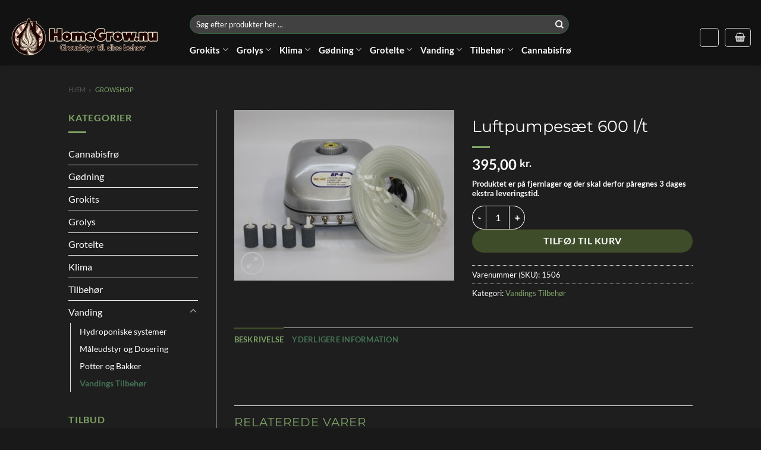

--- FILE ---
content_type: text/html; charset=UTF-8
request_url: https://homegrow.nu/growshop/hydroponiske-og-aeroponiske-systemer/vandingsudstyr/luftpumpesaet-600-lt/
body_size: 69833
content:
<!DOCTYPE html>
<html lang="da-DK" class="loading-site no-js">
<head><meta charset="UTF-8" /><script>if(navigator.userAgent.match(/MSIE|Internet Explorer/i)||navigator.userAgent.match(/Trident\/7\..*?rv:11/i)){var href=document.location.href;if(!href.match(/[?&]nowprocket/)){if(href.indexOf("?")==-1){if(href.indexOf("#")==-1){document.location.href=href+"?nowprocket=1"}else{document.location.href=href.replace("#","?nowprocket=1#")}}else{if(href.indexOf("#")==-1){document.location.href=href+"&nowprocket=1"}else{document.location.href=href.replace("#","&nowprocket=1#")}}}}</script><script>(()=>{class RocketLazyLoadScripts{constructor(){this.v="2.0.3",this.userEvents=["keydown","keyup","mousedown","mouseup","mousemove","mouseover","mouseenter","mouseout","mouseleave","touchmove","touchstart","touchend","touchcancel","wheel","click","dblclick","input","visibilitychange"],this.attributeEvents=["onblur","onclick","oncontextmenu","ondblclick","onfocus","onmousedown","onmouseenter","onmouseleave","onmousemove","onmouseout","onmouseover","onmouseup","onmousewheel","onscroll","onsubmit"]}async t(){this.i(),this.o(),/iP(ad|hone)/.test(navigator.userAgent)&&this.h(),this.u(),this.l(this),this.m(),this.k(this),this.p(this),this._(),await Promise.all([this.R(),this.L()]),this.lastBreath=Date.now(),this.S(this),this.P(),this.D(),this.O(),this.M(),await this.C(this.delayedScripts.normal),await this.C(this.delayedScripts.defer),await this.C(this.delayedScripts.async),this.F("domReady"),await this.T(),await this.j(),await this.I(),this.F("windowLoad"),await this.A(),window.dispatchEvent(new Event("rocket-allScriptsLoaded")),this.everythingLoaded=!0,this.lastTouchEnd&&await new Promise((t=>setTimeout(t,500-Date.now()+this.lastTouchEnd))),this.H(),this.F("all"),this.U(),this.W()}i(){this.CSPIssue=sessionStorage.getItem("rocketCSPIssue"),document.addEventListener("securitypolicyviolation",(t=>{this.CSPIssue||"script-src-elem"!==t.violatedDirective||"data"!==t.blockedURI||(this.CSPIssue=!0,sessionStorage.setItem("rocketCSPIssue",!0))}),{isRocket:!0})}o(){window.addEventListener("pageshow",(t=>{this.persisted=t.persisted,this.realWindowLoadedFired=!0}),{isRocket:!0}),window.addEventListener("pagehide",(()=>{this.onFirstUserAction=null}),{isRocket:!0})}h(){let t;function e(e){t=e}window.addEventListener("touchstart",e,{isRocket:!0}),window.addEventListener("touchend",(function i(o){Math.abs(o.changedTouches[0].pageX-t.changedTouches[0].pageX)<10&&Math.abs(o.changedTouches[0].pageY-t.changedTouches[0].pageY)<10&&o.timeStamp-t.timeStamp<200&&(o.target.dispatchEvent(new PointerEvent("click",{target:o.target,bubbles:!0,cancelable:!0,detail:1})),event.preventDefault(),window.removeEventListener("touchstart",e,{isRocket:!0}),window.removeEventListener("touchend",i,{isRocket:!0}))}),{isRocket:!0})}q(t){this.userActionTriggered||("mousemove"!==t.type||this.firstMousemoveIgnored?"keyup"===t.type||"mouseover"===t.type||"mouseout"===t.type||(this.userActionTriggered=!0,this.onFirstUserAction&&this.onFirstUserAction()):this.firstMousemoveIgnored=!0),"click"===t.type&&t.preventDefault(),this.savedUserEvents.length>0&&(t.stopPropagation(),t.stopImmediatePropagation()),"touchstart"===this.lastEvent&&"touchend"===t.type&&(this.lastTouchEnd=Date.now()),"click"===t.type&&(this.lastTouchEnd=0),this.lastEvent=t.type,this.savedUserEvents.push(t)}u(){this.savedUserEvents=[],this.userEventHandler=this.q.bind(this),this.userEvents.forEach((t=>window.addEventListener(t,this.userEventHandler,{passive:!1,isRocket:!0})))}U(){this.userEvents.forEach((t=>window.removeEventListener(t,this.userEventHandler,{passive:!1,isRocket:!0}))),this.savedUserEvents.forEach((t=>{t.target.dispatchEvent(new window[t.constructor.name](t.type,t))}))}m(){this.eventsMutationObserver=new MutationObserver((t=>{const e="return false";for(const i of t){if("attributes"===i.type){const t=i.target.getAttribute(i.attributeName);t&&t!==e&&(i.target.setAttribute("data-rocket-"+i.attributeName,t),i.target["rocket"+i.attributeName]=new Function("event",t),i.target.setAttribute(i.attributeName,e))}"childList"===i.type&&i.addedNodes.forEach((t=>{if(t.nodeType===Node.ELEMENT_NODE)for(const i of t.attributes)this.attributeEvents.includes(i.name)&&i.value&&""!==i.value&&(t.setAttribute("data-rocket-"+i.name,i.value),t["rocket"+i.name]=new Function("event",i.value),t.setAttribute(i.name,e))}))}})),this.eventsMutationObserver.observe(document,{subtree:!0,childList:!0,attributeFilter:this.attributeEvents})}H(){this.eventsMutationObserver.disconnect(),this.attributeEvents.forEach((t=>{document.querySelectorAll("[data-rocket-"+t+"]").forEach((e=>{e.setAttribute(t,e.getAttribute("data-rocket-"+t)),e.removeAttribute("data-rocket-"+t)}))}))}k(t){Object.defineProperty(HTMLElement.prototype,"onclick",{get(){return this.rocketonclick||null},set(e){this.rocketonclick=e,this.setAttribute(t.everythingLoaded?"onclick":"data-rocket-onclick","this.rocketonclick(event)")}})}S(t){function e(e,i){let o=e[i];e[i]=null,Object.defineProperty(e,i,{get:()=>o,set(s){t.everythingLoaded?o=s:e["rocket"+i]=o=s}})}e(document,"onreadystatechange"),e(window,"onload"),e(window,"onpageshow");try{Object.defineProperty(document,"readyState",{get:()=>t.rocketReadyState,set(e){t.rocketReadyState=e},configurable:!0}),document.readyState="loading"}catch(t){console.log("WPRocket DJE readyState conflict, bypassing")}}l(t){this.originalAddEventListener=EventTarget.prototype.addEventListener,this.originalRemoveEventListener=EventTarget.prototype.removeEventListener,this.savedEventListeners=[],EventTarget.prototype.addEventListener=function(e,i,o){o&&o.isRocket||!t.B(e,this)&&!t.userEvents.includes(e)||t.B(e,this)&&!t.userActionTriggered||e.startsWith("rocket-")||t.everythingLoaded?t.originalAddEventListener.call(this,e,i,o):t.savedEventListeners.push({target:this,remove:!1,type:e,func:i,options:o})},EventTarget.prototype.removeEventListener=function(e,i,o){o&&o.isRocket||!t.B(e,this)&&!t.userEvents.includes(e)||t.B(e,this)&&!t.userActionTriggered||e.startsWith("rocket-")||t.everythingLoaded?t.originalRemoveEventListener.call(this,e,i,o):t.savedEventListeners.push({target:this,remove:!0,type:e,func:i,options:o})}}F(t){"all"===t&&(EventTarget.prototype.addEventListener=this.originalAddEventListener,EventTarget.prototype.removeEventListener=this.originalRemoveEventListener),this.savedEventListeners=this.savedEventListeners.filter((e=>{let i=e.type,o=e.target||window;return"domReady"===t&&"DOMContentLoaded"!==i&&"readystatechange"!==i||("windowLoad"===t&&"load"!==i&&"readystatechange"!==i&&"pageshow"!==i||(this.B(i,o)&&(i="rocket-"+i),e.remove?o.removeEventListener(i,e.func,e.options):o.addEventListener(i,e.func,e.options),!1))}))}p(t){let e;function i(e){return t.everythingLoaded?e:e.split(" ").map((t=>"load"===t||t.startsWith("load.")?"rocket-jquery-load":t)).join(" ")}function o(o){function s(e){const s=o.fn[e];o.fn[e]=o.fn.init.prototype[e]=function(){return this[0]===window&&t.userActionTriggered&&("string"==typeof arguments[0]||arguments[0]instanceof String?arguments[0]=i(arguments[0]):"object"==typeof arguments[0]&&Object.keys(arguments[0]).forEach((t=>{const e=arguments[0][t];delete arguments[0][t],arguments[0][i(t)]=e}))),s.apply(this,arguments),this}}if(o&&o.fn&&!t.allJQueries.includes(o)){const e={DOMContentLoaded:[],"rocket-DOMContentLoaded":[]};for(const t in e)document.addEventListener(t,(()=>{e[t].forEach((t=>t()))}),{isRocket:!0});o.fn.ready=o.fn.init.prototype.ready=function(i){function s(){parseInt(o.fn.jquery)>2?setTimeout((()=>i.bind(document)(o))):i.bind(document)(o)}return t.realDomReadyFired?!t.userActionTriggered||t.fauxDomReadyFired?s():e["rocket-DOMContentLoaded"].push(s):e.DOMContentLoaded.push(s),o([])},s("on"),s("one"),s("off"),t.allJQueries.push(o)}e=o}t.allJQueries=[],o(window.jQuery),Object.defineProperty(window,"jQuery",{get:()=>e,set(t){o(t)}})}P(){const t=new Map;document.write=document.writeln=function(e){const i=document.currentScript,o=document.createRange(),s=i.parentElement;let n=t.get(i);void 0===n&&(n=i.nextSibling,t.set(i,n));const c=document.createDocumentFragment();o.setStart(c,0),c.appendChild(o.createContextualFragment(e)),s.insertBefore(c,n)}}async R(){return new Promise((t=>{this.userActionTriggered?t():this.onFirstUserAction=t}))}async L(){return new Promise((t=>{document.addEventListener("DOMContentLoaded",(()=>{this.realDomReadyFired=!0,t()}),{isRocket:!0})}))}async I(){return this.realWindowLoadedFired?Promise.resolve():new Promise((t=>{window.addEventListener("load",t,{isRocket:!0})}))}M(){this.pendingScripts=[];this.scriptsMutationObserver=new MutationObserver((t=>{for(const e of t)e.addedNodes.forEach((t=>{"SCRIPT"!==t.tagName||t.noModule||t.isWPRocket||this.pendingScripts.push({script:t,promise:new Promise((e=>{const i=()=>{const i=this.pendingScripts.findIndex((e=>e.script===t));i>=0&&this.pendingScripts.splice(i,1),e()};t.addEventListener("load",i,{isRocket:!0}),t.addEventListener("error",i,{isRocket:!0}),setTimeout(i,1e3)}))})}))})),this.scriptsMutationObserver.observe(document,{childList:!0,subtree:!0})}async j(){await this.J(),this.pendingScripts.length?(await this.pendingScripts[0].promise,await this.j()):this.scriptsMutationObserver.disconnect()}D(){this.delayedScripts={normal:[],async:[],defer:[]},document.querySelectorAll("script[type$=rocketlazyloadscript]").forEach((t=>{t.hasAttribute("data-rocket-src")?t.hasAttribute("async")&&!1!==t.async?this.delayedScripts.async.push(t):t.hasAttribute("defer")&&!1!==t.defer||"module"===t.getAttribute("data-rocket-type")?this.delayedScripts.defer.push(t):this.delayedScripts.normal.push(t):this.delayedScripts.normal.push(t)}))}async _(){await this.L();let t=[];document.querySelectorAll("script[type$=rocketlazyloadscript][data-rocket-src]").forEach((e=>{let i=e.getAttribute("data-rocket-src");if(i&&!i.startsWith("data:")){i.startsWith("//")&&(i=location.protocol+i);try{const o=new URL(i).origin;o!==location.origin&&t.push({src:o,crossOrigin:e.crossOrigin||"module"===e.getAttribute("data-rocket-type")})}catch(t){}}})),t=[...new Map(t.map((t=>[JSON.stringify(t),t]))).values()],this.N(t,"preconnect")}async $(t){if(await this.G(),!0!==t.noModule||!("noModule"in HTMLScriptElement.prototype))return new Promise((e=>{let i;function o(){(i||t).setAttribute("data-rocket-status","executed"),e()}try{if(navigator.userAgent.includes("Firefox/")||""===navigator.vendor||this.CSPIssue)i=document.createElement("script"),[...t.attributes].forEach((t=>{let e=t.nodeName;"type"!==e&&("data-rocket-type"===e&&(e="type"),"data-rocket-src"===e&&(e="src"),i.setAttribute(e,t.nodeValue))})),t.text&&(i.text=t.text),t.nonce&&(i.nonce=t.nonce),i.hasAttribute("src")?(i.addEventListener("load",o,{isRocket:!0}),i.addEventListener("error",(()=>{i.setAttribute("data-rocket-status","failed-network"),e()}),{isRocket:!0}),setTimeout((()=>{i.isConnected||e()}),1)):(i.text=t.text,o()),i.isWPRocket=!0,t.parentNode.replaceChild(i,t);else{const i=t.getAttribute("data-rocket-type"),s=t.getAttribute("data-rocket-src");i?(t.type=i,t.removeAttribute("data-rocket-type")):t.removeAttribute("type"),t.addEventListener("load",o,{isRocket:!0}),t.addEventListener("error",(i=>{this.CSPIssue&&i.target.src.startsWith("data:")?(console.log("WPRocket: CSP fallback activated"),t.removeAttribute("src"),this.$(t).then(e)):(t.setAttribute("data-rocket-status","failed-network"),e())}),{isRocket:!0}),s?(t.fetchPriority="high",t.removeAttribute("data-rocket-src"),t.src=s):t.src="data:text/javascript;base64,"+window.btoa(unescape(encodeURIComponent(t.text)))}}catch(i){t.setAttribute("data-rocket-status","failed-transform"),e()}}));t.setAttribute("data-rocket-status","skipped")}async C(t){const e=t.shift();return e?(e.isConnected&&await this.$(e),this.C(t)):Promise.resolve()}O(){this.N([...this.delayedScripts.normal,...this.delayedScripts.defer,...this.delayedScripts.async],"preload")}N(t,e){this.trash=this.trash||[];let i=!0;var o=document.createDocumentFragment();t.forEach((t=>{const s=t.getAttribute&&t.getAttribute("data-rocket-src")||t.src;if(s&&!s.startsWith("data:")){const n=document.createElement("link");n.href=s,n.rel=e,"preconnect"!==e&&(n.as="script",n.fetchPriority=i?"high":"low"),t.getAttribute&&"module"===t.getAttribute("data-rocket-type")&&(n.crossOrigin=!0),t.crossOrigin&&(n.crossOrigin=t.crossOrigin),t.integrity&&(n.integrity=t.integrity),t.nonce&&(n.nonce=t.nonce),o.appendChild(n),this.trash.push(n),i=!1}})),document.head.appendChild(o)}W(){this.trash.forEach((t=>t.remove()))}async T(){try{document.readyState="interactive"}catch(t){}this.fauxDomReadyFired=!0;try{await this.G(),document.dispatchEvent(new Event("rocket-readystatechange")),await this.G(),document.rocketonreadystatechange&&document.rocketonreadystatechange(),await this.G(),document.dispatchEvent(new Event("rocket-DOMContentLoaded")),await this.G(),window.dispatchEvent(new Event("rocket-DOMContentLoaded"))}catch(t){console.error(t)}}async A(){try{document.readyState="complete"}catch(t){}try{await this.G(),document.dispatchEvent(new Event("rocket-readystatechange")),await this.G(),document.rocketonreadystatechange&&document.rocketonreadystatechange(),await this.G(),window.dispatchEvent(new Event("rocket-load")),await this.G(),window.rocketonload&&window.rocketonload(),await this.G(),this.allJQueries.forEach((t=>t(window).trigger("rocket-jquery-load"))),await this.G();const t=new Event("rocket-pageshow");t.persisted=this.persisted,window.dispatchEvent(t),await this.G(),window.rocketonpageshow&&window.rocketonpageshow({persisted:this.persisted})}catch(t){console.error(t)}}async G(){Date.now()-this.lastBreath>45&&(await this.J(),this.lastBreath=Date.now())}async J(){return document.hidden?new Promise((t=>setTimeout(t))):new Promise((t=>requestAnimationFrame(t)))}B(t,e){return e===document&&"readystatechange"===t||(e===document&&"DOMContentLoaded"===t||(e===window&&"DOMContentLoaded"===t||(e===window&&"load"===t||e===window&&"pageshow"===t)))}static run(){(new RocketLazyLoadScripts).t()}}RocketLazyLoadScripts.run()})();</script>
	
	<link rel="profile" href="https://gmpg.org/xfn/11" />
	<link rel="pingback" href="https://homegrow.nu/xmlrpc.php" />

	<script type="rocketlazyloadscript">(function(html){html.className = html.className.replace(/\bno-js\b/,'js')})(document.documentElement);</script>
<meta name='robots' content='index, follow, max-image-preview:large, max-snippet:-1, max-video-preview:-1' />
	<style></style>
	
	<!-- This site is optimized with the Yoast SEO plugin v26.7 - https://yoast.com/wordpress/plugins/seo/ -->
	<title>Luftpumpesæt 600 l/t - HomeGrow.nu</title>
<link crossorigin data-rocket-preload as="font" href="https://homegrow.nu/wp-content/themes/flatsome/assets/css/icons/fl-icons.woff2?v=3.19.15" rel="preload">
<link crossorigin data-rocket-preload as="font" href="https://homegrow.nu/wp-content/fonts/montserrat/JTUHjIg1_i6t8kCHKm4532VJOt5-QNFgpCtr6Hw5aXo.woff2" rel="preload">
<link crossorigin data-rocket-preload as="font" href="https://homegrow.nu/wp-content/fonts/lato/S6uyw4BMUTPHjx4wXg.woff2" rel="preload">
<link crossorigin data-rocket-preload as="font" href="https://homegrow.nu/wp-content/fonts/lato/S6u9w4BMUTPHh6UVSwiPGQ.woff2" rel="preload">
<style id="wpr-usedcss">img:is([sizes=auto i],[sizes^="auto," i]){contain-intrinsic-size:3000px 1500px}:root{--wp-admin-theme-color:#3858e9;--wp-admin-theme-color--rgb:56,88,233;--wp-admin-theme-color-darker-10:#2145e6;--wp-admin-theme-color-darker-10--rgb:33,69,230;--wp-admin-theme-color-darker-20:#183ad6;--wp-admin-theme-color-darker-20--rgb:24,58,214;--wp-admin-border-width-focus:2px}[role=region]{position:relative}:root{--wp-admin-theme-color:#007cba;--wp-admin-theme-color--rgb:0,124,186;--wp-admin-theme-color-darker-10:#006ba1;--wp-admin-theme-color-darker-10--rgb:0,107,161;--wp-admin-theme-color-darker-20:#005a87;--wp-admin-theme-color-darker-20--rgb:0,90,135;--wp-admin-border-width-focus:2px;--wp-block-synced-color:#7a00df;--wp-block-synced-color--rgb:122,0,223;--wp-bound-block-color:var(--wp-block-synced-color)}@media (min-resolution:192dpi){:root{--wp-admin-border-width-focus:1.5px}}:where(.wp-block-popup-maker-cta-button__link){border-radius:9999px;box-shadow:none;padding:1rem 2.25rem;text-decoration:none}:root :where(.wp-block-popup-maker-cta-button){font-family:inherit;font-size:var(--wp--preset--font-size--medium);font-style:normal;line-height:inherit}:root :where(.wp-block-popup-maker-cta-button .wp-block-popup-maker-cta-button__link.is-style-outline),:root :where(.wp-block-popup-maker-cta-button.is-style-outline>.wp-block-popup-maker-cta-button__link){border:1px solid;padding:calc(1rem - 1px) calc(2.25rem - 1px)}:root :where(.wp-block-popup-maker-cta-button .wp-block-popup-maker-cta-button__link.is-style-outline:not(.has-text-color)),:root :where(.wp-block-popup-maker-cta-button.is-style-outline>.wp-block-popup-maker-cta-button__link:not(.has-text-color)){color:currentColor}:root :where(.wp-block-popup-maker-cta-button .wp-block-popup-maker-cta-button__link.is-style-outline:not(.has-background)),:root :where(.wp-block-popup-maker-cta-button.is-style-outline>.wp-block-popup-maker-cta-button__link:not(.has-background)){background-color:#0000;background-image:none}:root :where(.wp-block-popup-maker-cta-button.is-style-outline>.wp-block-popup-maker-cta-button__link.wp-block-popup-maker-cta-button__link:not(.has-background):hover){background-color:color-mix(in srgb,var(--wp--preset--color--contrast) 5%,#0000)}@supports not (background-color:color-mix(in srgb,red 50%,blue)){:where(.wp-block-popup-maker-cta-button:not(.is-style-outline))>.wp-block-popup-maker-cta-button__link:not(.is-style-outline):hover{filter:brightness(.85)}:where(.wp-block-popup-maker-cta-button.is-style-outline>.wp-block-popup-maker-cta-button__link.wp-block-popup-maker-cta-button__link:not(.has-background):hover){filter:brightness(1.05)}}.woocommerce form .form-row .required{visibility:visible}.njt-nofi-container{z-index:999;width:100%}.njt-nofi-notification-bar{position:relative;display:flex;align-items:center;padding:0 10px}.njt-nofi-notification-bar .njt-nofi-content{text-align:center;margin:auto;padding:10px 50px}.njt-nofi-notification-bar .njt-nofi-text{display:inline-block}.njt-nofi-notification-bar .njt-nofi-button{display:inline-block}.njt-nofi-padding-text{padding:5px}.njt-nofi-notification-bar .njt-nofi-button .njt-nofi-button-text{text-decoration:none}.njt-nofi-button-text.njt-nofi-padding-text{padding:8px 12px}.njt-nofi-notification-bar .njt-nofi-button{transition:transform .5s;min-width:fit-content}.njt-nofi-notification-bar .njt-nofi-button:hover{-ms-transform:scale(1.05);-webkit-transform:scale(1.05);transform:scale(1.05)}.njt-nofi-notification-bar .njt-nofi-hide{text-decoration:none;display:flex;align-items:center}.njt-nofi-notification-bar .njt-nofi-hide span{display:flex;align-items:center}.njt-nofi-notification-bar .njt-nofi-hide .njt-nofi-close-icon{width:100%;height:100%;padding:7px}.njt-nofi-close-icon-container{width:25px;height:25px;border-radius:50px;background:#0000002e;transition:transform .5s;display:flex;align-items:center}.njt-nofi-notification-bar .njt-nofi-hide .njt-nofi-close-icon-container:hover{-ms-transform:scale(1.1);-webkit-transform:scale(1.1);transform:scale(1.1)}.njt-nofi-display-toggle{position:absolute;right:15px;z-index:9999;padding:8px 5px;display:none;text-decoration:none}.njt-nofi-display-toggle .njt-nofi-display-toggle-icon{-webkit-transform:rotate(45deg) translate3d(0,0,0);transform:rotate(45deg) translate3d(0,0,0);width:100%;height:100%;padding:7px}.njt-nofi-display-toggle .njt-nofi-display-toggle-icon:hover{-ms-transform:scale(1.2) rotate(45deg) translate3d(0,0,0);-webkit-transform:scale(1.2) rotate(45deg) translate3d(0,0,0);transform:scale(1.2) rotate(45deg) translate3d(0,0,0)}.njt-nofi-align-content{display:flex;justify-content:center;align-items:center}.njt-display-none{display:none}@media only screen and (max-width:480px){.njt-nofi-align-content{flex-wrap:wrap}.njt-nofi-notification-bar .njt-nofi-content{padding:10px 20px}.njt-nofi-notification-bar .njt-nofi-hide{right:5px;top:12px}}.widget_shopping_cart a.button.vipps-express-checkout{color:transparent;background-color:#fff;float:none;margin-top:.5em;margin-bottom:0;margin-left:auto;margin-right:auto;clear:both}.woocommerce-cart-tab-container .widget_shopping_cart a.button.vipps-express-checkout{min-width:190px}img.inline{height:2ex;display:inline;vertical-align:text-bottom}body.processing{cursor:progress}@-ms-keyframes f_fadeG{0%{background-color:rgba(254,90,36,.97);background-color:var(--oncolor)}100%{background-color:#fff}}.ux-swatch{align-items:center;box-shadow:0 0 0 1px #d5d5d5;cursor:pointer;display:flex;justify-content:center;position:relative;white-space:nowrap}.ux-swatch:hover:not(.selected):not(.disabled){box-shadow:0 0 0 1px #999}.ux-swatch.disabled{cursor:default;opacity:.5}.ux-swatches{--swatch-size-x-small:15px;--swatch-size-small:20px;--swatch-size-medium:30px;--swatch-size-large:45px;--swatch-size-x-large:70px;align-items:center;display:flex;flex-wrap:wrap;gap:10px;margin:5px 0}.ux-swatches__limiter{cursor:pointer;font-size:.8rem}.has-hover .ux-swatch-active [class*=image-] img,.has-hover:hover .ux-swatch-active [class*=image-] img{filter:none;opacity:1;transform:none}.text-center .ux-swatches,.text-center .variations .label{justify-content:center}.text-center .ux-swatch+.ux-swatches__limiter{margin-left:0;margin-right:0}@keyframes rotate-forever{0%{transform:rotate(0)}to{transform:rotate(1turn)}}.pum-container,.pum-content,.pum-content+.pum-close,.pum-content+.pum-close:active,.pum-content+.pum-close:focus,.pum-content+.pum-close:hover,.pum-overlay,.pum-title{background:0 0;border:none;bottom:auto;clear:none;cursor:default;float:none;font-family:inherit;font-size:medium;font-style:normal;font-weight:400;height:auto;left:auto;letter-spacing:normal;line-height:normal;max-height:none;max-width:none;min-height:0;min-width:0;overflow:visible;position:static;right:auto;text-align:left;text-decoration:none;text-indent:0;text-transform:none;top:auto;visibility:visible;white-space:normal;width:auto;z-index:auto}.pum-content,.pum-title{position:relative;z-index:1}.pum-overlay{bottom:0;display:none;height:100%;left:0;overflow:auto;overflow:initial;position:fixed;right:0;top:0;transition:all .15s ease-in-out;width:100%;z-index:1999999999}.pum-overlay,.pum-overlay *,.pum-overlay :after,.pum-overlay :before,.pum-overlay:after,.pum-overlay:before{box-sizing:border-box}.pum-container{margin-bottom:3em;position:absolute;top:100px;z-index:1999999999}.pum-container.custom-position{left:auto;margin-left:inherit;top:auto}.pum-container .pum-title{margin-bottom:.5em}.pum-container .pum-content:focus{outline:0}.pum-container .pum-content>:first-child{margin-top:0}.pum-container .pum-content>:last-child{margin-bottom:0}.pum-container .pum-content+.pum-close{background-color:#0000;cursor:pointer;line-height:1;min-width:1em;position:absolute;text-align:center;text-decoration:none;z-index:2}.pum-container .pum-content+.pum-close>span{position:relative;z-index:1}.pum-overlay.pum-overlay-disabled{visibility:hidden}.pum-overlay.pum-overlay-disabled::-webkit-scrollbar{display:block}.pum-overlay.pum-overlay-disabled .pum-container{visibility:visible}html.pum-open.pum-open-overlay,html.pum-open.pum-open-overlay.pum-open-fixed .pum-overlay{overflow:hidden}html.pum-open.pum-open-overlay.pum-open-fixed .pum-container{position:fixed}html.pum-open.pum-open-overlay.pum-open-scrollable body>:not([aria-modal=true]){padding-right:15px}html.pum-open.pum-open-overlay.pum-open-scrollable .pum-overlay.pum-active{overflow-y:scroll;-webkit-overflow-scrolling:touch}html.pum-open.pum-open-overlay-disabled.pum-open-fixed .pum-container{position:fixed}html.pum-open.pum-open-overlay-disabled.pum-open-scrollable .pum-overlay.pum-active{height:auto;position:static;width:auto}.pum-form__field{margin-bottom:1em}.pum-form__field label{font-weight:700}.pum-form__field select{font-size:18px;line-height:26px;margin:0 auto;padding:3px;text-align:center;vertical-align:middle}.pum-form__field select{padding:5px 3px}.pum-form__loader{animation-duration:.75s;animation-iteration-count:infinite;animation-name:rotate-forever;animation-timing-function:linear;border:.25em solid #00000080;border-radius:50%;border-right-color:#0000;display:inline-block;font-size:2em;height:.75em;width:.75em}.pum-form__messages{border:1px solid #00000040;display:none;margin-bottom:.5em;padding:1em;position:relative}.pum-form__message{margin-bottom:.5em}.pum-form__message:last-child{margin-bottom:0}.pum-form--loading{opacity:.5}.popmake-close{cursor:pointer}.pum-theme-31333,.pum-theme-hello-box{background-color:rgba(0,0,0,.75)}.pum-theme-31333 .pum-container,.pum-theme-hello-box .pum-container{padding:15px;border-radius:25px;border:8px solid #638226;box-shadow:0 0 0 0 rgba(2,2,2,0);background-color:#383838}.pum-theme-31333 .pum-title,.pum-theme-hello-box .pum-title{color:#fff;text-align:left;text-shadow:0 0 0 rgba(2,2,2,.23);font-family:Montserrat;font-weight:100;font-size:32px;line-height:36px}.pum-theme-31333 .pum-content,.pum-theme-hello-box .pum-content{color:#fff;font-family:Montserrat;font-weight:300}.pum-theme-31333 .pum-content+.pum-close,.pum-theme-hello-box .pum-content+.pum-close{position:absolute;height:auto;width:auto;left:auto;right:-5px;bottom:auto;top:-45px;padding:0;color:#2d2d2d;font-family:Montserrat;font-weight:100;font-size:32px;line-height:28px;border:1px #fff;border-radius:25px;box-shadow:0 0 0 0 rgba(2,2,2,.23);text-shadow:0 0 0 rgba(0,0,0,.23);background-color:#fff}#pum-31339{z-index:1999999999}html{-ms-text-size-adjust:100%;-webkit-text-size-adjust:100%;font-family:sans-serif}body{margin:0}aside,footer,header,main,menu,nav,section{display:block}audio,progress,video{display:inline-block}audio:not([controls]){display:none;height:0}progress{vertical-align:baseline}[hidden],template{display:none}a{background-color:transparent}a:active,a:hover{outline-width:0}b,strong{font-weight:inherit;font-weight:bolder}small{display:inline-block;font-size:80%}img{border-style:none}svg:not(:root){overflow:hidden}button,input,select,textarea{font:inherit}optgroup{font-weight:700}button,input,select{overflow:visible}button,select{text-transform:none}[type=button],[type=submit],button{cursor:pointer}[disabled]{cursor:default}[type=submit],button,html [type=button]{-webkit-appearance:button}button::-moz-focus-inner,input::-moz-focus-inner{border:0;padding:0}button:-moz-focusring,input:-moz-focusring{outline:ButtonText dotted 1px}fieldset{border:1px solid silver;margin:0 2px;padding:.35em .625em .75em}legend{box-sizing:border-box;color:inherit;display:table;max-width:100%;padding:0;white-space:normal}textarea{overflow:auto}[type=checkbox],[type=radio]{box-sizing:border-box;padding:0}[type=number]::-webkit-inner-spin-button,[type=number]::-webkit-outer-spin-button{height:auto}[type=search]{-webkit-appearance:textfield}[type=search]::-webkit-search-cancel-button,[type=search]::-webkit-search-decoration{-webkit-appearance:none}*,:after,:before,html{box-sizing:border-box}html{-webkit-tap-highlight-color:transparent;background-attachment:fixed}body{-webkit-font-smoothing:antialiased;-moz-osx-font-smoothing:grayscale;color:#777}img{display:inline-block;height:auto;max-width:100%;vertical-align:middle}p:empty{display:none}a,button,input{touch-action:manipulation}ins{text-decoration:none}iframe,object{max-width:100%}.col{margin:0;padding:0 15px 30px;position:relative;width:100%}.col-fit{flex:1}.col-inner{background-position:50% 50%;background-repeat:no-repeat;background-size:cover;flex:1 0 auto;margin-left:auto;margin-right:auto;position:relative;width:100%}@media screen and (max-width:849px){.col{padding-bottom:30px}}.small-columns-1 .flickity-slider>.col{flex-basis:100%;max-width:100%}.small-columns-2 .flickity-slider>.col,.small-columns-2>.col{flex-basis:50%;max-width:50%}.small-columns-3 .flickity-slider>.col{flex-basis:33.3333333333%;max-width:33.3333333333%}.small-columns-4 .flickity-slider>.col{flex-basis:25%;max-width:25%}.small-columns-5 .flickity-slider>.col{flex-basis:20%;max-width:20%}.small-columns-6 .flickity-slider>.col{flex-basis:16.6666666667%;max-width:16.6666666667%}.small-columns-7 .flickity-slider>.col{flex-basis:14.2857142857%;max-width:14.2857142857%}.small-columns-8 .flickity-slider>.col{flex-basis:12.5%;max-width:12.5%}@media screen and (min-width:550px){.medium-columns-1 .flickity-slider>.col{flex-basis:100%;max-width:100%}.medium-columns-2 .flickity-slider>.col{flex-basis:50%;max-width:50%}.medium-columns-3 .flickity-slider>.col,.medium-columns-3>.col{flex-basis:33.3333333333%;max-width:33.3333333333%}.medium-columns-4 .flickity-slider>.col{flex-basis:25%;max-width:25%}.medium-columns-5 .flickity-slider>.col{flex-basis:20%;max-width:20%}.medium-columns-6 .flickity-slider>.col{flex-basis:16.6666666667%;max-width:16.6666666667%}.medium-columns-7 .flickity-slider>.col{flex-basis:14.2857142857%;max-width:14.2857142857%}.medium-columns-8 .flickity-slider>.col{flex-basis:12.5%;max-width:12.5%}}@media screen and (min-width:850px){.col:first-child .col-inner{margin-left:auto;margin-right:0}.col+.col .col-inner{margin-left:0;margin-right:auto}.row-divided>.col+.col:not(.large-12){border-left:1px solid #ececec}.large-3{flex-basis:25%;max-width:25%}.large-6{flex-basis:50%;max-width:50%}.large-9{flex-basis:75%;max-width:75%}.large-columns-1 .flickity-slider>.col,.large-columns-1>.col{flex-basis:100%;max-width:100%}.large-columns-2 .flickity-slider>.col{flex-basis:50%;max-width:50%}.large-columns-3 .flickity-slider>.col{flex-basis:33.3333333333%;max-width:33.3333333333%}.large-columns-4 .flickity-slider>.col,.large-columns-4>.col{flex-basis:25%;max-width:25%}.large-columns-5 .flickity-slider>.col{flex-basis:20%;max-width:20%}.large-columns-6 .flickity-slider>.col{flex-basis:16.6666666667%;max-width:16.6666666667%}.large-columns-7 .flickity-slider>.col{flex-basis:14.2857142857%;max-width:14.2857142857%}.large-columns-8 .flickity-slider>.col{flex-basis:12.5%;max-width:12.5%}}.container,.container-width,.row{margin-left:auto;margin-right:auto;width:100%}.container{padding-left:15px;padding-right:15px}.container,.container-width,.row{max-width:1080px}.row.row-collapse{max-width:1050px}.row.row-small{max-width:1065px}.row.row-large{max-width:1110px}.flex-row{align-items:center;display:flex;flex-flow:row nowrap;justify-content:space-between;width:100%}.flex-row-col{display:flex;flex-direction:column;justify-content:flex-start}.text-center .flex-row{justify-content:center}.header .flex-row{height:100%}.flex-col{max-height:100%}.flex-grow{-ms-flex-negative:1;-ms-flex-preferred-size:auto!important;flex:1}.flex-center{margin:0 auto}.flex-left{margin-right:auto}.flex-right{margin-left:auto}.flex-has-center>.flex-col:not(.flex-center),.flex-has-center>.flex-row>.flex-col:not(.flex-center){flex:1}@media(max-width:849px){.medium-flex-wrap{flex-flow:column wrap}.medium-flex-wrap .flex-col{flex-grow:0;padding-bottom:5px;padding-top:5px;width:100%}.medium-text-center .flex-row{justify-content:center}}@media(min-width:850px){.col2-set{display:flex}.col2-set>div+div{padding-left:30px}}.grid-col .flickity-slider>.img,.grid-col .slider:not(.flickity-enabled){bottom:0;height:100%;-o-object-fit:cover;object-fit:cover;padding:0!important;position:absolute!important;top:0;width:100%}.grid-col .flickity-viewport{height:100%!important}@media (-ms-high-contrast:none){.payment-icon svg{max-width:50px}.slider-nav-circle .flickity-prev-next-button svg{height:36px!important}.nav>li>a>i{top:-1px}}.gallery,.row{display:flex;flex-flow:row wrap;width:100%}.row>div:not(.col):not([class^=col-]):not([class*=" col-"]){width:100%!important}.row.row-grid{display:block}.row.row-grid>.col{float:left}.container .row:not(.row-collapse),.lightbox-content .row:not(.row-collapse),.row .gallery,.row .row:not(.row-collapse){margin-left:-15px;margin-right:-15px;padding-left:0;padding-right:0;width:auto}.row .container{padding-left:0;padding-right:0}.banner+.row:not(.row-collapse),.banner-grid-wrapper+.row:not(.row-collapse),.section+.row:not(.row-collapse),.slider-wrapper+.row:not(.row-collapse){margin-top:30px}.row-collapse{padding:0}.row-collapse>.col,.row-collapse>.flickity-viewport>.flickity-slider>.col{padding:0!important}.row-collapse>.col .container{max-width:100%}.container .row-small:not(.row-collapse),.row .row-small:not(.row-collapse){margin-bottom:0;margin-left:-10px;margin-right:-10px}.row-small>.col,.row-small>.flickity-viewport>.flickity-slider>.col{margin-bottom:0;padding:0 9.8px 19.6px}.container .row-xsmall:not(.row-collapse),.row .row-xsmall:not(.row-collapse){margin-bottom:0;margin-left:-2px;margin-right:-2px}.row-xsmall>.flickity-viewport>.flickity-slider>.col{margin-bottom:0;padding:0 2px 3px}@media screen and (min-width:850px){.row-large{padding-left:0;padding-right:0}.container .row-large:not(.row-collapse),.row .row-large:not(.row-collapse){margin-bottom:0;margin-left:-30px;margin-right:-30px}.row-large>.col,.row-large>.flickity-viewport>.flickity-slider>.col{margin-bottom:0;padding:0 30px 30px}}.section{align-items:center;display:flex;flex-flow:row;min-height:auto;padding:30px 0;position:relative;width:100%}.section.dark{background-color:#666}.container .section,.row .section{padding-left:30px;padding-right:30px}.nav-dropdown{background-color:#fff;color:#777;display:table;left:-99999px;margin:0;max-height:0;min-width:260px;opacity:0;padding:20px 0;position:absolute;text-align:left;transition:opacity .25s,visibility .25s;visibility:hidden;z-index:9}.dark.nav-dropdown{color:#f1f1f1}.nav-dropdown:after{clear:both;content:"";display:block;height:0;visibility:hidden}.nav-dropdown li{display:block;margin:0;vertical-align:top}.nav-dropdown li ul{margin:0;padding:0}.nav-dropdown>li.html{min-width:260px}.no-js li.has-dropdown:hover>.nav-dropdown,li.current-dropdown>.nav-dropdown{left:-15px;max-height:inherit;opacity:1;visibility:visible}.nav-right li.current-dropdown:last-child>.nav-dropdown,.nav-right li.has-dropdown:hover:last-child>.nav-dropdown{left:auto;right:-15px}.nav-dropdown>li>a{display:block;line-height:1.3;padding:10px 20px;width:auto}.nav-dropdown>li:last-child:not(.nav-dropdown-col)>a{border-bottom:0!important}.nav-dropdown .menu-item-has-children>a,.nav-dropdown .title>a{color:#000;font-size:.8em;font-weight:bolder;text-transform:uppercase}.nav-dropdown.nav-dropdown-simple>li>a:hover{background-color:rgba(0,0,0,.03)}.nav-dropdown.nav-dropdown-simple li.html{padding:0 20px 10px}.menu-item-has-block .nav-dropdown{padding:0}.menu-item-has-block .nav-dropdown .col-inner ul:not(.nav.nav-vertical) li:not(.tab):not([class^=bullet-]){display:list-item;margin-left:1.3em!important}li.current-dropdown>.nav-dropdown-full,li.has-dropdown:hover>.nav-dropdown-full{display:flex;flex-wrap:wrap;left:50%!important;margin-left:0!important;margin-right:0!important;max-width:1150px!important;position:fixed;right:auto;transform:translateX(-50%);transition:opacity .3s!important;width:100%}.nav-dropdown-has-arrow li.has-dropdown:after,.nav-dropdown-has-arrow li.has-dropdown:before{border:solid transparent;bottom:-2px;content:"";height:0;left:50%;opacity:0;pointer-events:none;position:absolute;width:0;z-index:10}.nav-dropdown-has-arrow li.has-dropdown:after{border-color:hsla(0,0%,87%,0) hsla(0,0%,87%,0) #fff;border-width:8px;margin-left:-8px}.nav-dropdown-has-arrow li.has-dropdown:before{border-width:11px;margin-left:-11px;z-index:-999}.nav-dropdown-has-arrow .ux-nav-vertical-menu .menu-item-design-default:after,.nav-dropdown-has-arrow .ux-nav-vertical-menu .menu-item-design-default:before,.nav-dropdown-has-arrow li.has-dropdown.menu-item-design-container-width:after,.nav-dropdown-has-arrow li.has-dropdown.menu-item-design-container-width:before,.nav-dropdown-has-arrow li.has-dropdown.menu-item-design-full-width:after,.nav-dropdown-has-arrow li.has-dropdown.menu-item-design-full-width:before{display:none}.nav-dropdown-has-shadow .nav-dropdown{box-shadow:1px 1px 15px rgba(0,0,0,.15)}.nav-dropdown-has-arrow.nav-dropdown-has-border li.has-dropdown:before{border-bottom-color:#ddd}.nav-dropdown-has-border .nav-dropdown{border:2px solid #ddd}.nav-dropdown-has-arrow li.current-dropdown.has-dropdown:after,.nav-dropdown-has-arrow li.current-dropdown.has-dropdown:before{opacity:1;transition:opacity .25s}.nav p{margin:0;padding-bottom:0}.nav,.nav ul:not(.nav-dropdown){margin:0;padding:0}.nav>li>a.button,.nav>li>button{margin-bottom:0}.nav{align-items:center;display:flex;flex-flow:row wrap;width:100%}.nav,.nav>li{position:relative}.nav>li{display:inline-block;list-style:none;margin:0 7px;padding:0;transition:background-color .3s}.nav>li>a{align-items:center;display:inline-flex;flex-wrap:wrap;padding:10px 0}.html .nav>li>a{padding-bottom:0;padding-top:0}.nav-small .nav>li>a,.nav.nav-small>li>a{font-weight:400;padding-bottom:5px;padding-top:5px;vertical-align:top}.nav-small.nav>li.html{font-size:.75em}.nav-center{justify-content:center}.nav-left{justify-content:flex-start}.nav-right{justify-content:flex-end}@media(max-width:849px){.medium-nav-center{justify-content:center}}.nav-dropdown>li>a,.nav>li>a{color:hsla(0,0%,40%,.85);transition:all .2s}.nav-dropdown>li>a{display:block}.nav-dropdown li.active>a,.nav-dropdown>li>a:hover,.nav>li.active>a,.nav>li.current>a,.nav>li>a.active,.nav>li>a.current,.nav>li>a:hover{color:hsla(0,0%,7%,.85)}.nav li:first-child{margin-left:0!important}.nav li:last-child{margin-right:0!important}.nav-uppercase>li>a{font-weight:bolder;letter-spacing:.02em;text-transform:uppercase}li.html .row,li.html form,li.html input,li.html select{margin:0}li.html>.button{margin-bottom:0}.off-canvas .mobile-sidebar-slide{bottom:0;overflow:hidden;position:fixed;top:0;width:100%}.off-canvas .mobile-sidebar-slide .sidebar-menu{height:100%;padding-bottom:0;padding-top:0;transform:translateX(0);transition:transform .3s;will-change:transform}.mobile-sidebar-levels-2 .nav-slide>li>.sub-menu>li:not(.nav-slide-header),.mobile-sidebar-levels-2 .nav-slide>li>ul.children>li:not(.nav-slide-header){border-top:1px solid #ececec;margin-bottom:0;margin-top:0;transition:background-color .3s}.mobile-sidebar-levels-2 .nav-slide>li>.sub-menu>li:not(.nav-slide-header)>a,.mobile-sidebar-levels-2 .nav-slide>li>ul.children>li:not(.nav-slide-header)>a{color:hsla(0,0%,40%,.85);font-size:.8em;letter-spacing:.02em;padding-bottom:15px;padding-left:20px;padding-top:15px;text-transform:uppercase}.mobile-sidebar-levels-2 .nav-slide>li>.sub-menu>li:not(.nav-slide-header).active,.mobile-sidebar-levels-2 .nav-slide>li>.sub-menu>li:not(.nav-slide-header):hover,.mobile-sidebar-levels-2 .nav-slide>li>ul.children>li:not(.nav-slide-header).active,.mobile-sidebar-levels-2 .nav-slide>li>ul.children>li:not(.nav-slide-header):hover{background-color:rgba(0,0,0,.05)}.mobile-sidebar-levels-2 .nav-slide>li>.sub-menu>li:not(.nav-slide-header)>.sub-menu,.mobile-sidebar-levels-2 .nav-slide>li>.sub-menu>li:not(.nav-slide-header)>ul.children,.mobile-sidebar-levels-2 .nav-slide>li>ul.children>li:not(.nav-slide-header)>.sub-menu,.mobile-sidebar-levels-2 .nav-slide>li>ul.children>li:not(.nav-slide-header)>ul.children{-webkit-overflow-scrolling:touch;bottom:0;display:none;left:200%;opacity:1;overflow:visible;overflow-y:auto;padding-bottom:20px;padding-right:0;padding-top:20px;position:fixed;top:0;transform:none;width:100%}.mobile-sidebar-levels-2 .nav-slide>li>.sub-menu>li:not(.nav-slide-header)>.sub-menu>li,.mobile-sidebar-levels-2 .nav-slide>li>.sub-menu>li:not(.nav-slide-header)>ul.children>li,.mobile-sidebar-levels-2 .nav-slide>li>ul.children>li:not(.nav-slide-header)>.sub-menu>li,.mobile-sidebar-levels-2 .nav-slide>li>ul.children>li:not(.nav-slide-header)>ul.children>li{align-items:center;display:flex;flex-flow:row wrap}.mobile-sidebar-levels-2 .nav-slide>li>.sub-menu>li:not(.nav-slide-header)>.sub-menu.is-current-slide,.mobile-sidebar-levels-2 .nav-slide>li>.sub-menu>li:not(.nav-slide-header)>ul.children.is-current-slide,.mobile-sidebar-levels-2 .nav-slide>li>ul.children>li:not(.nav-slide-header)>.sub-menu.is-current-slide,.mobile-sidebar-levels-2 .nav-slide>li>ul.children>li:not(.nav-slide-header)>ul.children.is-current-slide{display:block}.mobile-sidebar-levels-2 .nav-slide>li>.sub-menu>li:not(.nav-slide-header)>.sub-menu.is-current-parent,.mobile-sidebar-levels-2 .nav-slide>li>.sub-menu>li:not(.nav-slide-header)>ul.children.is-current-parent,.mobile-sidebar-levels-2 .nav-slide>li>ul.children>li:not(.nav-slide-header)>.sub-menu.is-current-parent,.mobile-sidebar-levels-2 .nav-slide>li>ul.children>li:not(.nav-slide-header)>ul.children.is-current-parent{overflow-y:hidden;padding-right:100%;width:200%}.nav-slide{-webkit-overflow-scrolling:auto;height:100%;overflow:visible;overflow-y:auto;padding-top:20px}.nav-slide .active>.toggle{transform:none}.nav-slide>li{flex-shrink:0}.nav-slide-header .toggle{margin-left:0!important;padding-left:5px;position:relative!important;text-align:left;top:0!important;width:100%}.nav-slide-header .toggle i{font-size:1.4em;margin-right:2px}.text-center .nav-slide-header .toggle{margin-left:auto!important;margin-right:auto!important;width:auto}.nav-line-bottom>li>a:before,.nav-line-grow>li>a:before,.nav-line>li>a:before{background-color:var(--fs-color-primary);content:" ";height:3px;left:50%;opacity:0;position:absolute;top:0;transform:translateX(-50%);transition:all .3s;width:100%}.nav-line-bottom>li.active>a:before,.nav-line-bottom>li:hover>a:before,.nav-line-grow>li.active>a:before,.nav-line-grow>li:hover>a:before,.nav-line>li.active>a:before,.nav-line>li:hover>a:before{opacity:1}.nav:hover>li:not(:hover)>a:before{opacity:0}.tabbed-content .nav-line-bottom:before{bottom:0;top:auto}.nav-line-grow>li>a:before{width:0}.nav-line-grow>li.active>a:before,.nav-line-grow>li:hover>a:before{width:100%}.nav-line-bottom>li:after,.nav-line-bottom>li:before{display:none}.nav-line-bottom>li>a:before{bottom:0;top:auto}.tabbed-content{display:flex;flex-flow:row wrap}.tabbed-content .nav,.tabbed-content .tab-panels{width:100%}.tab-panels{padding-top:1em}.tab-panels .entry-content{padding:0}.tab-panels .panel:not(.active){display:block;height:0;opacity:0;overflow:hidden;padding:0;visibility:hidden}.tab-panels .panel.active{display:block!important}@media(min-width:850px){.tabbed-content .nav-vertical{padding-top:0;width:25%}.nav-vertical+.tab-panels{border-left:1px solid #ddd;flex:1;margin-top:0!important;padding:0 30px 30px}}@media(max-width:549px){.small-nav-collapse>li{margin:0!important;width:100%}.small-nav-collapse>li a{display:block;width:100%}}.sidebar-menu-tabs__tab{background-color:rgba(0,0,0,.02);flex:1 0 50%;list-style-type:none;max-width:50%;text-align:center}.sidebar-menu-tabs__tab.active{background-color:rgba(0,0,0,.05)}.sidebar-menu-tabs.nav>li{margin:0}.sidebar-menu-tabs.nav>li>a{display:flex;padding:15px 10px}.toggle{box-shadow:none!important;color:currentColor;height:auto;line-height:1;margin:0 5px 0 0;opacity:.6;padding:0;width:45px}.toggle i{font-size:1.8em;transition:all .3s}.toggle:focus{color:currentColor}.toggle:hover{cursor:pointer;opacity:1}.active>.toggle{transform:rotate(-180deg)}.active>ul.children,.active>ul.sub-menu:not(.nav-dropdown){display:block!important}.widget .toggle{margin:0 0 0 5px;min-height:1em;width:1em}.widget .toggle i{font-size:1.2em;top:1px}.nav.nav-vertical{flex-flow:column}.nav.nav-vertical li{list-style:none;margin:0;width:100%}.nav-vertical li li{font-size:1em;padding-left:.5em}.nav-vertical>li{align-items:center;display:flex;flex-flow:row wrap}.nav-vertical>li ul{width:100%}.nav-vertical li li.menu-item-has-children{margin-bottom:1em}.nav-vertical li li.menu-item-has-children:not(:first-child){margin-top:1em}.nav-vertical>li>a,.nav-vertical>li>ul>li a{align-items:center;display:flex;flex-grow:1;width:auto}.nav-vertical li li.menu-item-has-children>a{color:#000;font-size:.8em;font-weight:bolder;text-transform:uppercase}.nav-vertical>li.html{padding-bottom:1em;padding-top:1em}.nav-vertical>li>ul li a{color:#666;transition:color .2s}.nav-vertical>li>ul li a:hover{color:#111;opacity:1}.nav-vertical>li>ul{margin:0 0 2em;padding-left:1em}.nav .children{left:-99999px;opacity:0;position:fixed;transform:translateX(-10px);transition:background-color .6s,transform .3s,opacity .3s}@media(prefers-reduced-motion){.toggle{transition:none}.nav .children{opacity:1;transform:none}}.nav:not(.nav-slide) .active>.children{left:auto;opacity:1;padding-bottom:30px;position:inherit;transform:translateX(0)}.nav-sidebar.nav-vertical>li.menu-item.active,.nav-sidebar.nav-vertical>li.menu-item:hover{background-color:rgba(0,0,0,.05)}.nav-sidebar.nav-vertical>li+li{border-top:1px solid #ececec}.dark .nav-sidebar.nav-vertical>li+li{border-color:hsla(0,0%,100%,.2)}.nav-vertical>li+li{border-top:1px solid #ececec}.nav-vertical.nav-line>li>a:before{height:100%;left:auto;right:-2px;width:3px;z-index:1}.text-center .toggle{margin-left:-35px}.text-center .nav-vertical li{border:0}.text-center .nav-vertical li li,.text-center.nav-vertical li li{padding-left:0}.nav-vertical .header-button{display:block;width:100%}.header-vertical-menu__opener{align-items:center;background-color:var(--fs-color-primary);display:flex;flex-direction:row;font-size:.9em;font-weight:600;height:50px;justify-content:space-between;padding:12px 15px;width:250px}.header-vertical-menu__opener .icon-menu{font-size:1.7em;margin-right:10px}.header-vertical-menu__fly-out{background-color:#fff;opacity:0;position:absolute;visibility:hidden;width:250px;z-index:9}.header-vertical-menu__fly-out .nav-top-link{font-size:.9em;order:1}.header-vertical-menu__fly-out .current-dropdown .nav-dropdown{left:100%!important;top:0}.header-vertical-menu__fly-out .current-dropdown.menu-item .nav-dropdown{min-height:100%}.header-vertical-menu__fly-out--open{opacity:1;visibility:visible}.sticky-hide-on-scroll--active .header-vertical-menu__fly-out,.stuck .header-vertical-menu__fly-out{opacity:0;visibility:hidden}.header-wrapper:not(.stuck) .header-vertical-menu__fly-out{transition:opacity .25s,visibility .25s}.badge-container{margin:30px 0 0}.badge{backface-visibility:hidden;display:table;height:2.8em;pointer-events:none;width:2.8em;z-index:20}.badge.top{left:0}.badge-inner{background-color:var(--fs-color-primary);color:#fff;display:table-cell;font-weight:bolder;height:100%;line-height:.85;padding:2px;text-align:center;transition:background-color .3s,color .3s,border .3s;vertical-align:middle;white-space:nowrap;width:100%}.badge+.badge{height:2.5em;opacity:.9;width:2.5em}.badge+.badge+.badge{opacity:.8}.widget .badge{margin:0!important}.row-collapse .badge-circle{margin-left:15px}.banner{background-color:var(--fs-color-primary);min-height:30px;position:relative;width:100%}.dark .banner a{color:#fff}.box{margin:0 auto;position:relative;width:100%}.box>a{display:block;width:100%}.box a{display:inline-block}.box,.box-image,.box-text{transition:opacity .3s,transform .3s,background-color .3s}.box-image>a,.box-image>div>a{display:block}.box-image>a:focus-visible,.box-image>div>a:focus-visible{outline-offset:-2px}.box-text{font-size:.9em;padding-bottom:1.4em;padding-top:.7em;position:relative;width:100%}@media(max-width:549px){.box-text{font-size:85%}}.box-image{height:auto;margin:0 auto;overflow:hidden;position:relative}.box-image[style*=-radius]{-webkit-mask-image:-webkit-radial-gradient(#fff,#000)}.box-text.text-center{padding-left:10px;padding-right:10px}.box-image img{margin:0 auto;max-width:100%;width:100%}.button,button,input[type=button],input[type=submit]{background-color:transparent;border:1px solid transparent;border-radius:0;box-sizing:border-box;color:currentColor;cursor:pointer;display:inline-block;font-size:.97em;font-weight:bolder;letter-spacing:.03em;line-height:2.4em;margin-right:1em;margin-top:0;max-width:100%;min-height:2.5em;padding:0 1.2em;position:relative;text-align:center;text-decoration:none;text-rendering:optimizeLegibility;text-shadow:none;text-transform:uppercase;transition:transform .3s,border .3s,background .3s,box-shadow .3s,opacity .3s,color .3s;vertical-align:middle}.button span{display:inline-block;line-height:1.6}.button.is-outline{line-height:2.19em}.nav>li>a.button,.nav>li>a.button:hover{padding-bottom:0;padding-top:0}.nav>li>a.button:hover{color:#fff}.button,input[type=button].button,input[type=submit],input[type=submit].button{background-color:var(--fs-color-primary);border-color:rgba(0,0,0,.05);color:#fff}.button.is-outline,input[type=button].is-outline,input[type=submit].is-outline{background-color:transparent;border:2px solid}.button:hover,.dark .button.is-form:hover,input[type=button]:hover,input[type=submit]:hover{box-shadow:inset 0 0 0 100px rgba(0,0,0,.2);color:#fff;opacity:1;outline:0}.is-form,button.is-form,button[type=submit].is-form,input[type=button].is-form,input[type=reset].is-form,input[type=submit].is-form{background-color:#f9f9f9;border:1px solid #ddd;color:#666;font-weight:400;overflow:hidden;position:relative;text-shadow:1px 1px 1px #fff;text-transform:none}.button.is-form:hover{background-color:#f1f1f1;color:#000}.dark .button,.dark input[type=button],.dark input[type=submit]{color:#fff}.dark .button.is-form,.dark input[type=button].is-form,.dark input[type=reset].is-form,.dark input[type=submit].is-form{color:#000}.is-shade{overflow:hidden}.is-shade:after{box-shadow:inset 0 1.2em 0 0 hsla(0,0%,100%,.1);content:"";height:100%;left:-25%;position:absolute;top:0;width:150%}.is-shade:after{box-shadow:inset 1px 1px 0 0 hsla(0,0%,100%,.1),inset 0 2em 15px 0 hsla(0,0%,100%,.2)}.is-outline{color:silver}.is-outline:hover{box-shadow:none!important}.primary,input[type=submit],input[type=submit].button{background-color:var(--fs-color-primary)}.primary.is-outline{color:var(--fs-color-primary)}.is-outline:hover,.primary.is-outline:hover{background-color:var(--fs-color-primary);border-color:var(--fs-color-primary);color:#fff}.success{background-color:var(--fs-color-success)}.success.is-outline{color:var(--fs-color-success)}.success.is-outline:hover{background-color:var(--fs-color-success);border-color:var(--fs-color-success);color:#fff}.button.alt,.button.checkout,.secondary{background-color:var(--fs-color-secondary)}.secondary.is-outline{color:var(--fs-color-secondary)}.secondary.is-outline:hover{background-color:var(--fs-color-secondary);border-color:var(--fs-color-secondary);color:#fff}a.primary:not(.button),a.secondary:not(.button){background-color:transparent}.text-center .button:first-of-type{margin-left:0!important}.text-center .button:last-of-type{margin-right:0!important}.button.disabled,.button[disabled],button.disabled,button[disabled]{opacity:.6}.header-button{display:inline-block}.header-button .plain.is-outline:not(:hover){color:#999}.nav-dark .header-button .plain.is-outline:not(:hover){color:#fff}.header-button .button{margin:0}.scroll-for-more{margin-left:0!important}.scroll-for-more:not(:hover){opacity:.7}.flex-col .button,.flex-col button,.flex-col input{margin-bottom:0}code{background:#f1f1f1;border:1px solid #e1e1e1;border-radius:4px;font-size:.9em;margin:0 .2rem;padding:.2rem .5rem}.dark code{background-color:rgba(0,0,0,.5);border-color:#000}.is-divider{background-color:rgba(0,0,0,.1);display:block;height:3px;margin:1em 0;max-width:30px;width:100%}.widget .is-divider{margin-top:.66em}.dark .is-divider{background-color:hsla(0,0%,100%,.3)}form{margin-bottom:0}.select-resize-ghost,input[type=email],input[type=number],input[type=password],input[type=search],input[type=text],input[type=url],select,textarea{background-color:#fff;border:1px solid #ddd;border-radius:0;box-shadow:inset 0 1px 2px rgba(0,0,0,.1);box-sizing:border-box;color:#333;font-size:.97em;height:2.507em;max-width:100%;padding:0 .75em;transition:color .3s,border .3s,background .3s,opacity .3s;vertical-align:middle;width:100%}@media(max-width:849px){.select-resize-ghost,input[type=email],input[type=number],input[type=password],input[type=search],input[type=text],input[type=url],select,textarea{font-size:1rem}}input:hover,select:hover,textarea:hover{box-shadow:inset 0 -1.8em 1em 0 transparent}input[type=email],input[type=number],input[type=search],input[type=text],input[type=url],textarea{-webkit-appearance:none;-moz-appearance:none;appearance:none}textarea{min-height:120px;padding-top:.7em}input[type=email]:focus,input[type=number]:focus,input[type=password]:focus,input[type=search]:focus,input[type=text]:focus,select:focus,textarea:focus{background-color:#fff;box-shadow:0 0 5px #ccc;color:#333;opacity:1!important;outline:0}label,legend{display:block;font-size:.9em;font-weight:700;margin-bottom:.4em}legend{border-bottom:1px solid #f1f1f1;font-size:1em;font-weight:700;margin:30px 0 15px;padding-bottom:10px;text-transform:uppercase;width:100%}fieldset{border-width:0;padding:0}input[type=checkbox],input[type=radio]{display:inline;font-size:16px;margin-right:10px}input[type=checkbox]+label,input[type=radio]+label{display:inline}.select-resize-ghost,select{-webkit-appearance:none;-moz-appearance:none;background-color:#fff;background-image:url("data:image/svg+xml;charset=utf8, %3Csvg xmlns='http://www.w3.org/2000/svg' width='24' height='24' viewBox='0 0 24 24' fill='none' stroke='%23333' stroke-width='2' stroke-linecap='round' stroke-linejoin='round' class='feather feather-chevron-down'%3E%3Cpolyline points='6 9 12 15 18 9'%3E%3C/polyline%3E%3C/svg%3E");background-position:right .45em top 50%;background-repeat:no-repeat;background-size:auto 16px;border-radius:0;box-shadow:inset 0 -1.4em 1em 0 rgba(0,0,0,.02);display:block;padding-right:1.4em}.select-resize-ghost{display:inline-block;opacity:0;position:absolute;width:auto}select.resize-select{width:55px}@media (-ms-high-contrast:none),screen and (-ms-high-contrast:active){select::-ms-expand{display:none}select:focus::-ms-value{background:0 0;color:currentColor}}.form-flat input:not([type=submit]),.form-flat select,.form-flat textarea{background-color:rgba(0,0,0,.03);border-color:rgba(0,0,0,.09);border-radius:99px;box-shadow:none;color:currentColor!important}.form-flat button,.form-flat input{border-radius:99px}.form-flat textarea{border-radius:15px}.flex-row.form-flat .flex-col,.form-flat .flex-row .flex-col{padding-right:4px}.dark .form-flat input:not([type=submit]),.dark .form-flat select,.dark .form-flat textarea,.nav-dark .form-flat input:not([type=submit]),.nav-dark .form-flat select,.nav-dark .form-flat textarea{background-color:hsla(0,0%,100%,.2)!important;border-color:hsla(0,0%,100%,.09);color:#fff}.dark .form-flat select option{color:#333}.dark .form-flat select,.nav-dark .form-flat select{background-image:url("data:image/svg+xml;charset=utf8, %3Csvg xmlns='http://www.w3.org/2000/svg' width='24' height='24' viewBox='0 0 24 24' fill='none' stroke='%23fff' stroke-width='2' stroke-linecap='round' stroke-linejoin='round' class='feather feather-chevron-down'%3E%3Cpolyline points='6 9 12 15 18 9'%3E%3C/polyline%3E%3C/svg%3E")}.dark .form-flat input::-webkit-input-placeholder,.nav-dark .form-flat input::-webkit-input-placeholder{color:#fff}.form-flat .button.icon{background-color:transparent!important;border-color:transparent!important;box-shadow:none;color:currentColor!important}.flickity-slider>.icon-box{padding-left:3%!important;padding-right:3%!important}.links>li>a:before,i[class*=" icon-"],i[class^=icon-]{speak:none!important;display:inline-block;font-display:block;font-family:fl-icons!important;font-style:normal!important;font-variant:normal!important;font-weight:400!important;line-height:1.2;margin:0;padding:0;position:relative;text-transform:none!important}.widget-title i{margin-right:4px;opacity:.35}.button i,button i{top:-1.5px;vertical-align:middle}a.remove{border:2px solid;border-radius:100%;color:#ccc;display:block;font-size:15px!important;font-weight:700;height:24px;line-height:19px!important;text-align:center;width:24px}a.icon:not(.button),button.icon:not(.button){font-family:sans-serif;font-size:1.2em;margin-left:.25em;margin-right:.25em}.header a.icon:not(.button){margin-left:.3em;margin-right:.3em}.header .nav-small a.icon:not(.button){font-size:1em}.button.icon{display:inline-block;margin-left:.12em;margin-right:.12em;min-width:2.5em;padding-left:.6em;padding-right:.6em}.button.icon i{font-size:1.2em}.button.icon i+span{padding-right:.5em}.button.icon.is-small{border-width:1px}.button.icon.is-small i{top:-1px}.button.icon.circle,.button.icon.round{padding-left:0;padding-right:0}.button.icon.circle>span,.button.icon.round>span{margin:0 8px}.button.icon.circle>span+i,.button.icon.round>span+i{margin-left:-4px}.button.icon.circle>i,.button.icon.round>i{margin:0 8px}.button.icon.circle>i+span,.button.icon.round>i+span{margin-left:-4px}.button.icon.circle>i:only-child,.button.icon.round>i:only-child{margin:0}.nav>li>a>i{font-size:20px;transition:color .3s;vertical-align:middle}.nav>li>a>i+span{margin-left:5px}.nav>li>a>span+i{margin-left:5px}.nav-small>li>a>i{font-size:1em}.nav>li>a>i.icon-search{font-size:1.2em}.nav>li>a>i.icon-menu{font-size:1.9em}.nav>li.has-icon>a>i{min-width:1em}.nav-vertical>li>a>i{font-size:16px;opacity:.6}.header-button a.icon:not(.button){display:inline-block;padding:6px 0}.header-button a.icon:not(.button) i{font-size:24px}.header-button a.icon:not(.button) i.icon-search{font-size:16px}.nav-small .header-button a.icon:not(.button){padding:3px 0}.button:not(.icon)>i{margin-left:-.15em;margin-right:.4em}.button:not(.icon)>span+i{margin-left:.4em;margin-right:-.15em}.has-dropdown .icon-angle-down{font-size:16px;margin-left:.2em;opacity:.6}[data-icon-label]{position:relative}[data-icon-label="0"]:after{display:none}[data-icon-label]:after{background-color:var(--fs-color-secondary);border-radius:99px;box-shadow:1px 1px 3px 0 rgba(0,0,0,.3);color:#fff;content:attr(data-icon-label);font-family:Arial,Sans-serif!important;font-size:11px;font-style:normal;font-weight:bolder;height:17px;letter-spacing:-.5px;line-height:17px;min-width:17px;opacity:.9;padding-left:2px;padding-right:2px;position:absolute;right:-10px;text-align:center;top:-10px;transition:transform .2s;z-index:1}.nav-small [data-icon-label]:after{font-size:10px;height:13px;line-height:13px;min-width:13px;right:-10px;top:-4px}.button [data-icon-label]:after{right:-12px;top:-12px}img{opacity:1;transition:opacity 1s}.col-inner>.img:not(:last-child),.col>.img:not(:last-child){margin-bottom:1em}.img{position:relative}.img,.img img{width:100%}.lazy-load{background-color:rgba(0,0,0,.03)}.has-equal-box-heights .box-image img{bottom:0;font-family:"object-fit: cover;";height:100%;left:0;-o-object-fit:cover;object-fit:cover;-o-object-position:50% 50%;object-position:50% 50%;position:absolute;right:0;top:0;width:100%}.image-tools{padding:10px;position:absolute}.image-tools a:last-child{margin-bottom:0}.image-tools a.button{display:block}.image-tools.bottom.left{padding-right:0;padding-top:0}.image-tools.top.right{padding-bottom:0;padding-left:0}@media only screen and (max-device-width:1024px){.image-tools{opacity:1!important;padding:5px}}.lightbox-content{background-color:#fff;box-shadow:3px 3px 20px 0 rgba(0,0,0,.15);margin:0 auto;max-width:875px;position:relative}.lightbox-content .lightbox-inner{padding:30px 20px}.mfp-bg{background:#0b0b0b;height:100%;left:0;opacity:0;overflow:hidden;position:fixed;top:0;transition:opacity .25s;width:100%;z-index:1042}.mfp-bg.mfp-ready{opacity:.6}.mfp-wrap{-webkit-backface-visibility:hidden;outline:0!important;position:fixed;z-index:1043}.mfp-container,.mfp-wrap{height:100%;left:0;top:0;width:100%}.mfp-container{box-sizing:border-box;padding:30px;position:absolute;text-align:center}.mfp-container:before{content:"";display:inline-block;height:100%;vertical-align:middle}.mfp-image-holder{padding:40px 6.66%}.mfp-content{display:inline-block;margin:0 auto;max-width:100%;opacity:0;position:relative;text-align:left;transform:translateY(-30px);transition:transform .5s,opacity .3s;vertical-align:middle;z-index:1045}.mfp-content-inner{box-shadow:1px 1px 5px 0 rgba(0,0,0,.2)}.mfp-ready .mfp-content{opacity:1;transform:translateY(0)}.mfp-ready.mfp-removing .mfp-content{opacity:0}.mfp-ajax-holder .mfp-content,.mfp-inline-holder .mfp-content{cursor:auto;width:100%}.mfp-zoom-out-cur,.mfp-zoom-out-cur .mfp-image-holder .mfp-close{cursor:zoom-out}.mfp-auto-cursor .mfp-content{cursor:auto}.mfp-arrow,.mfp-close,.mfp-counter,.mfp-preloader{-webkit-user-select:none;-moz-user-select:none;user-select:none}.mfp-hide{display:none!important}.mfp-preloader{color:#ccc;left:8px;margin-top:-.8em;position:absolute;right:8px;text-align:center;top:50%;width:auto;z-index:1044}.mfp-s-error .mfp-content,.mfp-s-ready .mfp-preloader{display:none}.mfp-close{-webkit-backface-visibility:hidden;box-shadow:none;color:#fff;cursor:pointer;font-family:Arial,monospace;font-size:40px;font-style:normal;font-weight:300;height:40px;line-height:40px;margin:0!important;min-height:0;mix-blend-mode:difference;opacity:0;outline:0;padding:0;position:fixed;right:0;text-align:center;text-decoration:none;top:0;transition:opacity .6s,transform .3s;transition-delay:.15s;width:40px;z-index:1046}.mfp-close svg{pointer-events:none}.mfp-content .mfp-close{position:absolute}.mfp-ready .mfp-close{opacity:.6}.mfp-counter{color:#ccc;font-size:12px;line-height:18px;position:absolute;right:0;top:0}.mfp-arrow{color:#fff;height:50px;margin:0;mix-blend-mode:difference;opacity:.6;position:fixed;text-align:center;top:50%;width:50px;z-index:1046}.mfp-arrow i{font-size:42px!important;pointer-events:none}.mfp-arrow:hover{opacity:1}.mfp-arrow:active{top:50.1%}.mfp-arrow-left{left:0;transform:translateX(100%)}.mfp-arrow-right{right:0;transform:translateX(-100%)}.mfp-ready .mfp-arrow-left,.mfp-ready .mfp-arrow-right{transform:translateX(0)}.mfp-iframe-holder{padding-bottom:40px;padding-top:40px}.mfp-iframe-holder .mfp-content{line-height:0;max-width:900px;width:100%}.mfp-iframe-holder .mfp-close{top:-40px}.mfp-iframe-scaler{height:0;overflow:hidden;padding-top:56.25%;width:100%}.mfp-iframe-scaler iframe{display:block;height:100%;left:0;position:absolute;top:0;width:100%}.mfp-iframe-scaler iframe{background:#000;box-shadow:0 0 8px rgba(0,0,0,.6)}img.mfp-img{margin:0 auto}img.mfp-img{backface-visibility:hidden;display:block;height:auto;max-height:calc(100vh - 80px);max-width:100%;padding:0 0 40px;width:auto}.mfp-figure,img.mfp-img{line-height:0}.mfp-figure figure{margin:0}.mfp-bottom-bar{cursor:auto;left:0;margin-top:-36px;position:absolute;top:100%;width:100%}.mfp-title{word-wrap:break-word;color:#f3f3f3;font-size:11px;line-height:18px;padding-right:36px;text-align:left}.mfp-image-holder .mfp-content{max-width:100%}.mfp-gallery .mfp-image-holder .mfp-figure{cursor:pointer}.loading-spin,.processing{position:relative}.loading-spin,.processing:before{animation:.6s linear infinite spin;border-bottom:3px solid rgba(0,0,0,.1)!important;border-left:3px solid var(--fs-color-primary);border-radius:50%;border-right:3px solid rgba(0,0,0,.1)!important;border-top:3px solid rgba(0,0,0,.1)!important;content:"";font-size:10px;height:30px;margin:0 auto;opacity:.8;pointer-events:none;text-indent:-9999em;width:30px}.box-image.processing:before,.dark .loading-spin,.dark .processing:before,.dark.loading-spin,.dark.processing:before{border:3px solid rgba(0,0,0,.1)!important;border-left-color:#fff!important}.box-image.processing:after{background-color:#000;bottom:0;content:"";left:0;opacity:.1;position:absolute;right:0;top:0}.box-image.processing .image-tools{opacity:0!important}.woocommerce-checkout.processing:before{position:fixed}.loading-spin.centered,.processing:before{left:50%;margin-left:-15px;margin-top:-15px;position:absolute;top:50%;z-index:99}.loading-spin{border-radius:50%;height:30px;width:30px}.button.loading{color:hsla(0,0%,100%,.05);opacity:1!important;pointer-events:none!important;position:relative}.button.loading:after{animation:.5s linear infinite spin;border:2px solid #fff;border-radius:32px;border-right-color:transparent!important;border-top-color:transparent!important;content:"";display:block;height:16px;left:50%;margin-left:-8px;margin-top:-8px;position:absolute;top:50%;width:16px}.is-outline .button.loading:after{border-color:var(--fs-color-primary)}@keyframes spin{0%{transform:rotate(0)}to{transform:rotate(1turn)}}.off-canvas .mfp-content{-ms-scrollbar-base-color:#000;-ms-scrollbar-arrow-color:#000;-ms-overflow-style:-ms-autohiding-scrollbar}.off-canvas .nav-vertical>li>a{padding-bottom:15px;padding-top:15px}.off-canvas .nav-vertical li li>a{padding-bottom:5px;padding-top:5px}.off-canvas-left .mfp-content,.off-canvas-right .mfp-content{-webkit-overflow-scrolling:touch;background-color:hsla(0,0%,100%,.95);bottom:0;box-shadow:0 0 10px 0 rgba(0,0,0,.5);left:0;overflow-x:hidden;overflow-y:auto;position:fixed;top:0;transform:translateX(calc(var(--drawer-width)*-1));transition:transform .2s;width:var(--drawer-width)}.off-canvas-left.dark .mfp-content,.off-canvas-right.dark .mfp-content{background-color:rgba(0,0,0,.95)}.off-canvas-right .mfp-content{left:auto;right:0;transform:translateX(var(--drawer-width))}.off-canvas-center .nav-vertical>li>a,.off-canvas-center .nav-vertical>li>ul>li a{justify-content:center}.off-canvas-center .nav-vertical>li>a{font-size:1.5em}.off-canvas-center .mfp-container{padding:0}.off-canvas-center .mfp-content{-webkit-overflow-scrolling:touch;max-width:700px;overflow-x:hidden;overflow-y:auto;padding-top:50px}.off-canvas-center .mfp-content .searchform{margin:0 auto;max-width:260px}.off-canvas-center.mfp-bg.mfp-ready{opacity:.85}.off-canvas-center .nav-sidebar.nav-vertical>li{border:0}.off-canvas-center .nav-sidebar.nav-vertical>li>a{padding-left:30px;padding-right:30px}.off-canvas-center .nav-sidebar.nav-vertical>li .toggle{position:absolute;right:0;top:15px}.off-canvas.mfp-removing .mfp-content{opacity:0!important}.off-canvas-left.mfp-ready .mfp-content,.off-canvas-right.mfp-ready .mfp-content{opacity:1;transform:translate(0)}.off-canvas .sidebar-menu{padding:30px 0}.off-canvas:not(.off-canvas-center) .nav-vertical li>a{padding-left:20px}.off-canvas:not(.off-canvas-center) li.html{padding:20px}@media(prefers-reduced-motion){.mfp-bg,.mfp-close,.mfp-content{transition:opacity .3s}.off-canvas-left .mfp-content,.off-canvas-right .mfp-content{transition:opacity .2s}}.stack{--stack-gap:0;display:flex}.stack>.text>:first-child{margin-top:0}.stack>.text>:last-child{margin-bottom:0}table{border-color:#ececec;border-spacing:0;margin-bottom:1em;width:100%}td,th{border-bottom:1px solid #ececec;font-size:.9em;line-height:1.3;padding:.5em;text-align:left}td{color:#666}td:first-child,th:first-child{padding-left:0}td:last-child,th:last-child{padding-right:0}.dark td,.dark th{border-color:hsla(0,0%,100%,.08)}td .label,td dl,td form,td input,td label,td p,td select{margin:.5em 0}label{color:#222}.table{display:table}@media(max-width:849px){body.body-scroll-lock--active .mfp-wrap{overflow:auto;position:fixed!important}.touch-scroll-table{box-shadow:inset -2px 0 18px -5px rgba(0,0,0,.5);margin-left:-15px;overflow-x:scroll;overflow-y:hidden;padding:15px;position:relative;width:calc(100% + 30px)}.touch-scroll-table table{width:100%}}.slider-wrapper{position:relative}.flickity-slider>.img,.slider-wrapper:last-child,.slider>.img{margin-bottom:0}.row-slider,.slider{position:relative;scrollbar-width:none}.slider-full .flickity-slider>.col{padding:0!important}.slider-load-first:not(.flickity-enabled){max-height:500px}.slider-load-first:not(.flickity-enabled)>div{opacity:0}.slider:not(.flickity-enabled){-ms-overflow-style:-ms-autohiding-scrollbar;overflow-x:scroll;overflow-y:hidden;white-space:nowrap;width:auto}.row-slider::-webkit-scrollbar,.slider::-webkit-scrollbar{height:0!important;width:0!important}.row.row-slider:not(.flickity-enabled){display:block}.slider:not(.flickity-enabled)>*{display:inline-block!important;vertical-align:top;white-space:normal!important}.slider:not(.flickity-enabled)>a,.slider>a,.slider>a>img,.slider>div:not(.col),.slider>img,.slider>p{width:100%}.flickity-slider>a,.flickity-slider>a>img,.flickity-slider>div:not(.col),.flickity-slider>figure,.flickity-slider>img,.flickity-slider>p{margin:0;padding:0;transition:transform .6s,opacity .6s,box-shadow .6s;width:100%!important}.flickity-slider>.row:not(.is-selected){opacity:0}.flickity-enabled{display:block;position:relative}.flickity-enabled:focus{outline:0}.flickity-viewport{height:100%;overflow:hidden;position:relative;width:100%}.flickity-slider{height:100%;position:absolute;width:100%}.slider-has-parallax .bg{transition:opacity .3s!important}.is-dragging .flickity-viewport .flickity-slider{pointer-events:none}.flickity-enabled.is-draggable{-webkit-tap-highlight-color:transparent;tap-highlight-color:transparent;-webkit-user-select:none;-moz-user-select:none;user-select:none}.flickity-enabled.is-draggable .flickity-viewport{cursor:move;cursor:grab}.flickity-enabled.is-draggable .flickity-viewport.is-pointer-down{cursor:grabbing}.flickity-prev-next-button{background-color:transparent;border:none;bottom:40%;color:#111;cursor:pointer;margin:0;opacity:0;padding:0;position:absolute;top:40%;transition:transform .3s,opacity .3s,background .3s,box-shadow .3s;width:36px}.flickity-prev-next-button.next{right:2%;transform:translateX(-20%)}.flickity-prev-next-button.previous{left:2%;transform:translateX(20%)}.slider-show-nav .flickity-prev-next-button,.slider:hover .flickity-prev-next-button{opacity:.7;transform:translateX(0)!important}.slider .flickity-prev-next-button:hover{box-shadow:none;opacity:1}.slider .flickity-prev-next-button:hover .arrow,.slider .flickity-prev-next-button:hover svg{fill:var(--fs-color-primary)}@media(min-width:850px){.slider-nav-outside .flickity-prev-next-button.next{left:100%;right:auto}.slider-nav-outside .flickity-prev-next-button.previous{left:auto;right:100%}.show-for-medium{display:none!important}}.flickity-prev-next-button:disabled,button.flickity-prev-next-button[disabled]{background:0 0!important;box-shadow:none!important;cursor:auto;opacity:0!important;pointer-events:none}.flickity-prev-next-button svg{height:auto;left:50%;max-height:100%;max-width:100%;padding:20%;position:absolute;top:50%;transform:translate(-50%,-50%);transition:all .3s;width:100%}.slider-nav-push:not(.slider-nav-reveal) .flickity-prev-next-button{margin-top:-10%}.slider-nav-push.slider-nav-reveal .flickity-prev-next-button svg{margin-top:-40px}.flickity-prev-next-button .arrow,.flickity-prev-next-button svg{fill:currentColor;border-color:currentColor;transition:all .3s}.flickity-prev-next-button.no-svg{color:#111;font-size:26px}.slider-no-arrows .flickity-prev-next-button{display:none!important}.slider-type-fade .flickity-slider{transform:none!important}.slider-type-fade .flickity-slider>*{left:0!important;opacity:0;z-index:1}.slider-type-fade .flickity-slider>.is-selected{opacity:1;z-index:2}.slider-type-fade .flickity-page-dots,.slider-type-fade .flickity-prev-next-button{z-index:3}@media screen and (min-width:850px){.slider-type-fade.product-gallery-stacked .flickity-slider>*{opacity:unset}}@media(prefers-reduced-motion){.flickity-prev-next-button.next,.flickity-prev-next-button.previous{transform:none!important}}.flickity-page-dots{bottom:15px;left:20%;line-height:1;list-style:none;margin:0;padding:0;position:absolute;right:20%;text-align:center}.row-slider .flickity-page-dots{bottom:0}.flickity-rtl .flickity-page-dots{direction:rtl}.flickity-page-dots .dot{border:3px solid #111;border-radius:50%;cursor:pointer;display:inline-block;height:12px;margin:0 5px;opacity:.4;transition:opacity .3s;width:12px}.nav-dots-small .flickity-page-dots .dot,.row-slider .flickity-page-dots .dot{background-color:#111;border:0;height:10px;opacity:.2;width:10px}.flickity-page-dots .dot:hover{opacity:.7}.flickity-page-dots .dot:first-child:last-child{display:none}.flickity-page-dots .dot.is-selected{background-color:#111;opacity:1!important}.slider-nav-dots-dashes .flickity-page-dots .dot{border-radius:0;height:4px;margin:0;width:40px}.slider-nav-dots-dashes-spaced .flickity-page-dots .dot{border-radius:0;height:4px;width:40px}.slider-nav-dots-simple .flickity-page-dots .dot{background-color:#111}.slider-nav-dots-square .flickity-page-dots .dot{border-radius:0}.slider-nav-circle .flickity-prev-next-button .arrow,.slider-nav-circle .flickity-prev-next-button svg{border:2px solid;border-radius:100%}.slider-nav-circle .flickity-prev-next-button:hover .arrow,.slider-nav-circle .flickity-prev-next-button:hover svg{fill:#fff!important;background-color:var(--fs-color-primary);border-color:var(--fs-color-primary)}.slider-nav-reveal{overflow:hidden;padding-top:0}.slider-nav-reveal .flickity-prev-next-button,.slider-nav-reveal .flickity-prev-next-button:hover{background-color:#fff;bottom:0;box-shadow:0 -150px 15px 0 rgba(0,0,0,.3);height:100%;margin:0!important;top:-2px;width:30px}.dark .slider-nav-reveal .flickity-prev-next-button{background-color:rgba(0,0,0,.3);border-radius:99px;color:#fff}.slider-nav-reveal .flickity-prev-next-button.next{left:auto!important;right:-1px!important;transform:translateX(10%)}.slider-nav-reveal .flickity-prev-next-button.previous{left:-1px!important;right:auto!important;transform:translateX(-10%)}.slider-nav-light .flickity-prev-next-button{color:#fff}.slider-nav-light .flickity-prev-next-button .arrow,.slider-nav-light .flickity-prev-next-button svg{fill:#fff}.slider-nav-light .flickity-page-dots .dot{border-color:#fff}.slider-nav-light .flickity-page-dots .dot.is-selected,.slider-nav-light.slider-nav-dots-simple .flickity-page-dots .dot{background-color:#fff}.slider-style-container .flickity-slider>*,.slider-style-focus .flickity-slider>*,.slider-style-shadow .flickity-slider>*{margin:0 auto;max-width:1080px}.slider-style-container:not(.flickity-enabled) .ux_banner,.slider-style-focus:not(.flickity-enabled) .ux_banner,.slider-style-shadow:not(.flickity-enabled) .ux_banner{opacity:0!important}.slider-style-container .flickity-slider>:not(.is-selected),.slider-style-focus .flickity-slider>:not(.is-selected),.slider-style-shadow .flickity-slider>:not(.is-selected){opacity:.5}.slider-style-shadow .flickity-slider>:before{background-image:url(https://homegrow.nu/wp-content/themes/flatsome/assets/img/shadow@2x.png);background-size:100% 100%;bottom:-6px;content:"";height:100px;left:-10%;position:absolute;right:-10%;z-index:-2}.slider-style-shadow .flickity-slider>:not(.is-selected){opacity:1;transform:scale(.9);z-index:-1}.slider-style-shadow .flickity-slider>:not(.is-selected):before{height:200px;opacity:.5}.slider-style-shadow .flickity-slider>.is-selected{transform:scale(.95)}.slider-style-focus .flickity-page-dots{bottom:6px}.slider-style-focus .flickity-slider>*{max-width:1050px}.slider-style-focus .flickity-slider>:not(.is-selected){transform:scale(.93)}@media screen and (max-width:549px){.slider-wrapper .flickity-prev-next-button{display:none}.row-slider .flickity-prev-next-button{background-color:transparent!important;box-shadow:none!important;opacity:.8;transform:translateX(0)!important;width:20px!important}.row-slider .flickity-prev-next-button svg{border:0!important;padding:3px!important}.flickity-page-dots{pointer-events:none}.flickity-slider .banner-layers{overflow:hidden}}a{color:var(--fs-experimental-link-color);text-decoration:none}.button:focus:not(:focus-visible),a:focus:not(:focus-visible),button:focus:not(:focus-visible),input:focus:not(:focus-visible){outline:0}.button:focus-visible,a:focus-visible,button:focus-visible,input:focus-visible{outline:currentColor solid 2px;outline-offset:2px}a.plain{color:currentColor;transition:color .3s,opacity .3s,transform .3s}.nav-dark a.plain:hover{opacity:.7}a.remove:hover,a:hover{color:var(--fs-experimental-link-color-hover)}.primary:focus-visible,.submit-button:focus-visible,button[type=submit]:focus-visible{outline-color:var(--fs-color-primary)}.secondary:focus-visible{outline-color:var(--fs-color-secondary)}.alt:focus-visible{outline-color:var(--fs-color-secondary)}.dark .widget a,.dark a{color:currentColor}.dark .widget a:hover,.dark a:hover{color:#fff}ul.links{font-size:.85em;margin:5px 0}ul.links li{display:inline-block;margin:0 .4em}ul.links li a{color:currentColor}ul.links li:before{display:inline-block;font-family:fl-icons;margin-right:5px}ul.links li:first-child{margin-left:0}ul.links li:last-child{margin-right:0}ul{list-style:disc}ul{margin-top:0;padding:0}ul ul{margin:1.5em 0 1.5em 3em}li{margin-bottom:.6em}dl{font-size:.85em;opacity:.8;text-transform:uppercase}.col-inner ul li,.entry-content ul li,.entry-summary ul li{margin-left:1.3em}.col-inner ul li.tab,.entry-content ul li.tab,.entry-summary ul li.tab{margin-left:0}.button,button,fieldset,input,select,textarea{margin-bottom:1em}dl,form,p,ul{margin-bottom:1.3em}form p{margin-bottom:.5em}body{line-height:1.6}h1,h2,h3{color:#555;margin-bottom:.5em;margin-top:0;text-rendering:optimizeSpeed;width:100%}h1{font-size:1.7em}h1,h2{line-height:1.3}h2{font-size:1.6em}h3{font-size:1.25em}h1.entry-title.mb{margin-bottom:30px}h3 label{display:inline-block;margin-right:10px}p{margin-top:0}h1>span,h2>span,h3>span{-webkit-box-decoration-break:clone;box-decoration-break:clone}.uppercase,span.widget-title,th{letter-spacing:.05em;line-height:1.05;text-transform:uppercase}span.widget-title{font-size:1em;font-weight:600}.is-normal{font-weight:400}.uppercase{line-height:1.2;text-transform:uppercase}.is-xlarge{font-size:1.5em}.is-larger{font-size:1.3em}.is-small,.is-small.button{font-size:.8em}.is-smaller{font-size:.75em}.is-xsmall{font-size:.7em}.box-text a:not(.button),.box-text h1,.box-text h2,.box-text h3{line-height:1.3;margin-bottom:.1em;margin-top:.1em}.box-text p{margin-bottom:.1em;margin-top:.1em}.box-text .button{margin-top:1em}.banner .button{margin-bottom:.5em;margin-top:.5em}.banner .is-divider,.banner .text-center .is-divider{margin-bottom:1em;margin-top:1em}.banner h1{font-size:3.5em}.banner h2{font-size:2.9em}.banner h3{font-size:2em}.banner h1,.banner h2,.banner h3{font-weight:400;line-height:1;margin-bottom:.2em;margin-top:.2em;padding:0}.banner p{margin-bottom:1em;margin-top:1em;padding:0}.nav>li>a{font-size:.8em}.nav>li.html{font-size:.85em}.nav-size-small>li>a{font-size:.7em}.nav-spacing-medium>li{margin:0 9px}span.count-up{opacity:0;transition:opacity 2s}span.count-up.active{opacity:1}.clearfix:after,.container:after,.row:after{clear:both;content:"";display:table}@media(max-width:549px){h1{font-size:1.4em}h2{font-size:1.2em}h3{font-size:1em}.is-xlarge{font-size:1.8em}.is-larger{font-size:1.2em}.hide-for-small{display:none!important}.small-text-center{float:none!important;text-align:center!important;width:100%!important}}@media(max-width:849px){.hide-for-medium{display:none!important}.medium-text-center .pull-left,.medium-text-center .pull-right{float:none}.medium-text-center{float:none!important;text-align:center!important;width:100%!important}}.expand,.full-width{display:block;max-width:100%!important;padding-left:0!important;padding-right:0!important;width:100%!important}.pull-right{margin-right:0!important}.pull-left{margin-left:0!important}.mb{margin-bottom:30px}.mt{margin-top:30px}.mb-0{margin-bottom:0!important}.mb-half{margin-bottom:15px}.mb-half:last-child,.mb:last-child{margin-bottom:0}.pb{padding-bottom:30px}.pt{padding-top:30px}.pb-half{padding-bottom:15px}.pt-half{padding-top:15px}.pb-0{padding-bottom:0!important}.inner-padding{padding:30px}.text-left{text-align:left}.text-center{text-align:center}.text-center .is-divider,.text-center .star-rating,.text-center>div,.text-center>div>div{margin-left:auto;margin-right:auto}.text-center .pull-left,.text-center .pull-right{float:none}.text-left .is-divider,.text-left .star-rating{margin-left:0;margin-right:auto}.relative{position:relative!important}.absolute{position:absolute!important}.fixed{position:fixed!important;z-index:12}.top{top:0}.right{right:0}.left{left:0}.bottom,.fill{bottom:0}.fill{height:100%;left:0;margin:0!important;padding:0!important;position:absolute;right:0;top:0}.pull-right{float:right}.pull-left{float:left}.circle,.circle img{border-radius:999px!important;-o-object-fit:cover;object-fit:cover}.round{border-radius:5px}.bt{border-top:1px solid #ececec}.bl{border-left:1px solid #ececec}.hidden{display:none!important;visibility:hidden!important}.z-1{z-index:21}.z-3{z-index:23}.z-top{z-index:9995}.inline{display:inline}.block{display:block}.flex{display:flex}.inline-block{display:inline-block}img.inline{display:inline-block!important}.no-text-overflow{overflow:hidden;text-overflow:ellipsis;white-space:nowrap}.strong{font-weight:700}.op-7{opacity:.7}.no-scrollbar{-ms-overflow-style:-ms-autohiding-scrollbar;scrollbar-width:none}.no-scrollbar::-webkit-scrollbar{height:0!important;width:0!important}.screen-reader-text{clip:rect(1px,1px,1px,1px);height:1px;overflow:hidden;position:absolute!important;width:1px}.screen-reader-text:focus{clip:auto!important;background-color:#f1f1f1;border-radius:3px;box-shadow:0 0 2px 2px rgba(0,0,0,.6);color:#21759b;display:block;font-size:14px;font-size:.875rem;font-weight:700;height:auto;left:5px;line-height:normal;padding:15px 23px 14px;text-decoration:none;top:5px;width:auto;z-index:100000}@media(prefers-reduced-motion:no-preference){.slider [data-animate],[data-animate]{animation-fill-mode:forwards;-webkit-backface-visibility:hidden;opacity:0!important;transition:filter 1.3s,transform 1.6s,opacity .7s ease-in;will-change:filter,transform,opacity}.slider [data-animate]:not([data-animate-transform]),[data-animate]:not([data-animate-transform]){transform:none!important}.slider [data-animate]:not([data-animate-transition]),[data-animate]:not([data-animate-transition]){transition:none!important}.row-slider.slider [data-animated=true],.slider .is-selected [data-animated=true],[data-animated=true]{animation-delay:.1s;opacity:1!important;transform:translateZ(0) scale(1)}.flickity-slider>:not(.is-selected) [data-animated=true]{transition:transform .7s,opacity .3s!important}.slider [data-animate=none],[data-animate=none]{opacity:1!important}[data-animated=false]{transition:none!important}[data-animate]:hover{transition-delay:0s!important}.mfp-ready .nav-anim>li{opacity:1;transform:none}.col+.col [data-animate],[data-animate]+[data-animate]{transition-delay:.2s}.col+.col+.col [data-animate],[data-animate]+[data-animate]+[data-animate]{transition-delay:.4s}.col+.col+.col+.col [data-animate],[data-animate]+[data-animate]+[data-animate]+[data-animate]{transition-delay:.6s}.col+.col+.col+.col+.col [data-animate],[data-animate]+[data-animate]+[data-animate]+[data-animate]+[data-animate]{transition-delay:.8s}.col+.col+.col+.col+.col+.col [data-animate]{transition-delay:.9s}.col+.col+.col+.col+.col+.col+.col [data-animate]{transition-delay:1s}.slider-type-fade .flickity-slider>:not(.is-selected) [data-animate]{opacity:0!important;transition:none!important}}@keyframes stuckMoveUp{0%{transform:translateY(100%)}to{transform:translateY(0)}}@keyframes stuckFadeIn{0%{opacity:0}to{opacity:1}}.box-shadow{box-shadow:0 3px 6px -4px rgba(0,0,0,.16),0 3px 6px rgba(0,0,0,.23)}a.hotspot{background-color:#000;border-radius:99px;color:#fff;display:block;font-weight:bolder;height:1.5em;line-height:1.5em;opacity:.8;padding:0;text-align:center;transition:all .3s;width:1.5em}a.hotspot i{font-size:.8em}a.hotspot:hover{background-color:#fff!important;color:#000!important;opacity:1}.has-hover .bg,.has-hover [class*=image-] img{transition:filter .6s,opacity .6s,transform .6s,box-shadow .3s}.has-hover .has-image-zoom img{transition:unset}.hover-slide-in,.show-on-hover{filter:blur(0);opacity:0;pointer-events:none;transition:opacity .5s,transform .3s,max-height .6s,filter .6s}.hover-slide-in{transform:translateY(100%) translateZ(0)}.has-hover:hover img.show-on-hover{opacity:1}.has-hover .box-image:focus-within .show-on-hover,.has-hover:hover .hover-slide-in,.has-hover:hover .show-on-hover{opacity:1;pointer-events:inherit;transform:scale(1) translateZ(0) translateY(0)!important}.has-hover:hover .show-on-hover.center{transform:scale(1) translateZ(0) translateY(-50%)!important}@media(prefers-reduced-motion){.has-hover:hover .hover-slide-in,.has-hover:hover .show-on-hover,.has-hover:hover .show-on-hover.center,.hover-slide-in{transform:translateZ(0)}}.tooltipster-base{display:flex;pointer-events:none;position:absolute}.tooltipster-box{flex:1 1 auto}.tooltipster-content{box-sizing:border-box;font-family:Arial,sans-serif;font-size:14px;line-height:16px;max-height:100%;max-width:100%;overflow:auto;padding:8px 10px}.tooltipster-ruler{bottom:0;left:0;overflow:hidden;position:fixed;right:0;top:0;visibility:hidden}.tooltipster-fade{opacity:0;transition-property:opacity}.tooltipster-fade.tooltipster-show{opacity:1}.tooltipster-sidetip.tooltipster-default .tooltipster-box{background:var(--tooltip-bg-color);border:2px solid var(--tooltip-bg-color);border-radius:4px}.tooltipster-sidetip.tooltipster-default.tooltipster-bottom .tooltipster-box{margin-top:8px}.tooltipster-sidetip.tooltipster-default.tooltipster-left .tooltipster-box{margin-right:8px}.tooltipster-sidetip.tooltipster-default.tooltipster-right .tooltipster-box{margin-left:8px}.tooltipster-sidetip.tooltipster-default.tooltipster-top .tooltipster-box{margin-bottom:8px}.tooltipster-sidetip.tooltipster-default .tooltipster-content{color:var(--tooltip-color);padding:6px 8px}.tooltipster-sidetip.tooltipster-default .tooltipster-arrow{overflow:hidden;position:absolute}.tooltipster-sidetip.tooltipster-default.tooltipster-bottom .tooltipster-arrow{height:8px;margin-left:-8px;top:0;width:16px}.tooltipster-sidetip.tooltipster-default.tooltipster-left .tooltipster-arrow{height:16px;margin-top:-8px;right:0;top:0;width:8px}.tooltipster-sidetip.tooltipster-default.tooltipster-right .tooltipster-arrow{height:16px;left:0;margin-top:-8px;top:0;width:8px}.tooltipster-sidetip.tooltipster-default.tooltipster-top .tooltipster-arrow{bottom:0;height:8px;margin-left:-8px;width:16px}.tooltipster-sidetip.tooltipster-default .tooltipster-arrow-background,.tooltipster-sidetip.tooltipster-default .tooltipster-arrow-border{height:0;position:absolute;width:0}.tooltipster-sidetip.tooltipster-default .tooltipster-arrow-background{border:8px solid transparent}.tooltipster-sidetip.tooltipster-default.tooltipster-bottom .tooltipster-arrow-background{border-bottom-color:var(--tooltip-bg-color);left:0;top:3px}.tooltipster-sidetip.tooltipster-default.tooltipster-left .tooltipster-arrow-background{border-left-color:var(--tooltip-bg-color);left:-3px;top:0}.tooltipster-sidetip.tooltipster-default.tooltipster-right .tooltipster-arrow-background{border-right-color:var(--tooltip-bg-color);left:3px;top:0}.tooltipster-sidetip.tooltipster-default.tooltipster-top .tooltipster-arrow-background{border-top-color:var(--tooltip-bg-color);left:0;top:-3px}.tooltipster-sidetip.tooltipster-default .tooltipster-arrow-border{border:8px solid transparent;left:0;top:0}.tooltipster-sidetip.tooltipster-default.tooltipster-bottom .tooltipster-arrow-border{border-bottom-color:var(--tooltip-bg-color)}.tooltipster-sidetip.tooltipster-default.tooltipster-left .tooltipster-arrow-border{border-left-color:var(--tooltip-bg-color)}.tooltipster-sidetip.tooltipster-default.tooltipster-right .tooltipster-arrow-border{border-right-color:var(--tooltip-bg-color)}.tooltipster-sidetip.tooltipster-default.tooltipster-top .tooltipster-arrow-border{border-top-color:var(--tooltip-bg-color)}.tooltipster-sidetip.tooltipster-default .tooltipster-arrow-uncropped{position:relative}.tooltipster-sidetip.tooltipster-default.tooltipster-bottom .tooltipster-arrow-uncropped{top:-8px}.tooltipster-sidetip.tooltipster-default.tooltipster-right .tooltipster-arrow-uncropped{left:-8px}.dark,.dark p,.dark td{color:#f1f1f1}.dark .heading-font,.dark h1,.dark h2,.dark h3,.dark label{color:#fff}.dark .product-footer .woocommerce-tabs,.dark .product-section,.dark .stars a+a{border-color:hsla(0,0%,100%,.2)}.dark .nav-vertical li li.menu-item-has-children>a,.dark .nav-vertical>li>ul li a,.dark .nav>li.html,.dark .nav>li>a,.nav-dark .is-outline,.nav-dark .nav>li>a,.nav-dark .nav>li>button,.nav-dropdown.dark>li>a{color:hsla(0,0%,100%,.8)}.dark .nav>li.active>a,.dark .nav>li>a.active,.dark .nav>li>a:hover,.nav-dark .nav>li.active>a,.nav-dark .nav>li.current>a,.nav-dark .nav>li>a.active,.nav-dark .nav>li>a:hover,.nav-dark a.plain:hover,.nav-dropdown.dark>li>a:hover{color:#fff}.nav-dropdown.dark>li>a{border-color:hsla(0,0%,100%,.2)}.dark .nav-vertical li li.menu-item-has-children>a,.nav-dark .header-button,.nav-dark .nav-vertical li li.menu-item-has-children>a,.nav-dark .nav>li.html{color:#fff}.nav-dark span.amount{color:currentColor}:root{--flatsome-scroll-padding-top:calc(var(--flatsome--header--sticky-height, 0px) + var(--wp-admin--admin-bar--height, 0px))}html{overflow-x:hidden;scroll-padding-top:var(--flatsome-scroll-padding-top)}@supports(overflow:clip){body{overflow-x:clip}}#main,#wrapper{background-color:#fff;position:relative}#main.dark{background-color:#333}.ux-body-overlay{background-color:rgba(0,0,0,.3);bottom:0;display:block;height:100%;left:0;opacity:0;position:fixed;right:0;top:0;transition:visibility .3s,opacity .3s ease-in-out;visibility:hidden;width:100%;z-index:29}.ux-body-overlay--hover-active{opacity:1;visibility:visible}.header,.header-wrapper{background-position:50% 0;background-size:cover;position:relative;transition:background-color .3s,opacity .3s;width:100%;z-index:1001}.header-bg-color{background-color:hsla(0,0%,100%,.9)}.header-top{align-items:center;display:flex;flex-wrap:no-wrap}.header.has-transparent,.header.transparent{position:absolute}.header.transparent:not(.stuck){left:auto;right:auto}.header.transparent .header-bg-color,.header.transparent .header-bg-image,.header.transparent .header-wrapper{background-color:transparent;background-image:none!important;box-shadow:none}.header-bg-color,.header-bg-image{background-position:50% 0;transition:background .4s}.header-top{background-color:var(--fs-color-primary);min-height:20px;position:relative;z-index:11}.header-main{position:relative;z-index:10}.stuck{left:0;margin:0 auto;position:fixed;right:0;top:0}.sticky-fade .stuck:not(.ux-no-animation){animation:.6s stuckFadeIn}.sticky-shrink .stuck .header-main{transition:height .8s}.stuck .header-inner,.stuck .logo,.stuck .logo img{margin-top:0;padding-top:0}.header-wrapper:not(.stuck) .logo img{transition:max-height .5s}.stuck .hide-for-sticky{display:none}.header-shadow .header-wrapper,.header-wrapper.stuck{box-shadow:1px 1px 10px rgba(0,0,0,.15)}.header-full-width .container{max-width:100%!important}.post{margin:0 0 30px}.entry-content{padding-bottom:1.5em;padding-top:1.5em}.banner h2.entry-title{font-size:2em}.post .entry-summary p:last-of-type{margin-bottom:0}.row .entry-content .gallery{padding:0}.widget{margin-bottom:1.5em}.widget ul{margin:0}.widget li{list-style:none}.widget>ul>li,ul.menu>li{list-style:none;margin:0;text-align:left}.widget>ul>li li,ul.menu>li li{list-style:none}.widget>ul>li>a,.widget>ul>li>span:first-child,ul.menu>li>a,ul.menu>li>span:first-child{display:inline-block;flex:1;padding:6px 0}.widget>ul>li:before,ul.menu>li:before{display:inline-block;font-family:fl-icons;margin-right:6px;opacity:.6}.widget>ul>li li>a,ul.menu>li li>a{display:inline-block;font-size:.9em;padding:3px 0}.widget>ul>li+li,ul.menu>li+li{border-top:1px solid #ececec}.dark .widget>ul>li+li,.dark ul.menu>li+li{border-color:hsla(0,0%,100%,.08)}.widget>ul>li ul,ul.menu>li ul{border-left:1px solid #ddd;display:none;margin:0 0 10px 3px;padding-left:15px;width:100%}.widget>ul>li ul li,ul.menu>li ul li{border:0;margin:0}.dark .widget>ul>li ul,.dark ul.menu>li ul{border-color:hsla(0,0%,100%,.08)}.dark .widget>ul>li.active>a,.dark .widget>ul>li.current-cat>a,.dark .widget>ul>li>a:hover,.dark ul.menu>li.active>a,.dark ul.menu>li.current-cat>a,.dark ul.menu>li>a:hover{color:#fff}.widget>ul>li.has-child,ul.menu>li.has-child{align-items:center;display:flex;flex-flow:row wrap}.widget .current-cat-parent>ul,.widget .current>ul{display:block}.widget .current-cat>a{color:#000;font-weight:bolder}.wpcf7{color:#333;position:relative}.dark .wpcf7{color:#fff}.wpcf7 p{margin:0;padding:0}.wpcf7 br{display:none}.wpcf7 label{display:inline-block;width:100%}.wpcf7-form .processing *{opacity:.8}.accordion-title{border-top:1px solid #ddd;display:block;font-size:110%;padding:.6em 2.3em;position:relative;transition:border .2s ease-out,background-color .3s}.dark .accordion-title{border-color:hsla(0,0%,100%,.2)}.accordion-title.active{background-color:rgba(0,0,0,.03);border-color:var(--fs-color-primary);color:var(--fs-color-primary);font-weight:700}.dark .accordion-title.active{color:#fff}.breadcrumbs{color:#222;font-weight:700;letter-spacing:0;padding:0}.product-info .breadcrumbs{font-size:.85em;margin:0 0 .5em}.breadcrumbs .divider{font-weight:300;margin:0 .3em;opacity:.35;position:relative;top:0}.dark .breadcrumbs{color:#fff}.breadcrumbs a{color:hsla(0,0%,40%,.7);font-weight:400}.breadcrumbs a:first-of-type{margin-left:0}.breadcrumbs a.current,.breadcrumbs a:hover{color:#111}.dark .breadcrumbs a{color:#fff}.footer-wrapper{position:relative;width:100%}.footer{padding:30px 0 0}.footer-2{background-color:#777}.footer-2{border-top:1px solid rgba(0,0,0,.05)}.footer-secondary{padding:7.5px 0}.absolute-footer,html{background-color:#5b5b5b}.footer ul{margin:0}.absolute-footer{color:rgba(0,0,0,.5);font-size:.9em;padding:10px 0 15px}.absolute-footer.dark{color:hsla(0,0%,100%,.5)}.absolute-footer.fixed{background-color:transparent;bottom:0;color:#fff;left:0;padding:7.5px 15px;right:0;text-shadow:1px 1px 1px rgba(0,0,0,.7);z-index:101}.absolute-footer ul{border-bottom:1px solid #ddd;opacity:.8;padding-bottom:5px}.absolute-footer.dark ul{border-color:hsla(0,0%,100%,.08)}.absolute-footer.text-center ul{border:0;padding-top:5px}.back-to-top{bottom:20px;margin:0;opacity:0;pointer-events:none;right:20px;transform:translateY(30%)}.back-to-top.left{left:20px;right:unset}.back-to-top.active{opacity:1;pointer-events:inherit;transform:translateY(0)}.logo{line-height:1;margin:0}.logo a{color:var(--fs-color-primary);display:block;font-size:32px;font-weight:bolder;margin:0;text-decoration:none;text-transform:uppercase}.logo img{display:block;width:auto}.header-logo-dark,.nav-dark .header-logo,.sticky .dark .header-logo-dark{display:none!important}.nav-dark .header-logo-dark{display:block!important}.nav-dark .logo a{color:#fff}.logo-left .logo{margin-left:0;margin-right:30px}@media screen and (max-width:849px){.header-inner .nav{flex-wrap:nowrap}.medium-logo-center .flex-left{flex:1 1 0;order:1}.medium-logo-center .logo{margin:0 15px;order:2;text-align:center}.medium-logo-center .logo img{margin:0 auto}.medium-logo-center .flex-right{flex:1 1 0;order:3}}.page-title{position:relative}.page-title .widget{margin:0 .3em;vertical-align:middle}.page-title-inner{min-height:60px;padding-top:20px;position:relative}.page-title-inner button,.page-title-inner form,.page-title-inner p,.page-title-inner select,.page-title-inner ul{margin-bottom:0;margin-top:0}.payment-icons .payment-icon{background-color:rgba(0,0,0,.1);border-radius:5px;display:inline-block;margin:3px 3px 0;opacity:.6;padding:3px 5px 5px;transition:opacity .3s}.payment-icons .payment-icon svg{height:20px;vertical-align:middle;width:auto!important}.payment-icons .payment-icon:hover{opacity:1}.dark .payment-icons .payment-icon{background-color:hsla(0,0%,100%,.1)}.dark .payment-icons .payment-icon svg{--fill:#fff;fill:var(--fill)}.scroll-to{width:100%}.scroll-to-bullets{max-height:100vh;overflow:hidden;position:fixed;right:0;top:50%;transform:translateY(-50%);z-index:999}.scroll-to-bullets a{background-color:var(--fs-color-primary);border:3px solid transparent;border-radius:30px;box-shadow:1px 1px 1px rgba(0,0,0,.3);display:block;height:15px;margin:10px 15px;transition:all .3s;width:15px}.scroll-to-bullets a.active,.scroll-to-bullets a:hover{background-color:#fff;opacity:1}.scroll-to-bullets a.active{border-color:var(--fs-color-primary)}.sidebar-menu .search-form{display:block!important}.searchform-wrapper form{margin-bottom:0}.mobile-nav>.search-form,.sidebar-menu .search-form{padding:5px 0;width:100%}.searchform-wrapper:not(.form-flat) .submit-button{border-bottom-left-radius:0!important;border-top-left-radius:0!important}.searchform{position:relative}.searchform .button.icon{margin:0}.searchform .button.icon i{font-size:1.2em}.searchform-wrapper{width:100%}.searchform-wrapper.form-flat .submit-button.loading .icon-search{opacity:0}.searchform-wrapper.form-flat .submit-button.loading:after{border-color:currentColor}.searchform-wrapper.form-flat .flex-col:last-of-type{margin-left:-2.9em}@media(max-width:849px){.searchform-wrapper{font-size:1rem}}.searchform-wrapper .autocomplete-suggestions{-webkit-overflow-scrolling:touch;max-height:50vh;overflow-y:scroll;overflow-y:auto}.header .search-form .autocomplete-suggestions{max-height:80vh}.col .live-search-results,.header .search-form .live-search-results{background-color:hsla(0,0%,100%,.95);box-shadow:0 0 10px 0 rgba(0,0,0,.1);color:#111;left:0;position:absolute;right:0;text-align:left;top:105%}.header li .html .live-search-results{background-color:transparent;box-shadow:none;position:relative;top:0}.autocomplete-suggestion{align-items:center;border-bottom:1px solid rgba(0,0,0,.05);cursor:default;display:flex;padding:10px .75em}.autocomplete-suggestion .search-name{flex:1}.autocomplete-suggestion img{border-radius:99px;display:inline-block;height:40px;margin-right:10px;width:40px}.autocomplete-suggestion img+.search-name{margin-top:-.15em;padding-left:.5em}.autocomplete-suggestion .search-price{font-size:.8em;margin-left:5px;padding-top:3px}.autocomplete-suggestion:last-child{border-bottom:none}.autocomplete-selected{background-color:rgba(0,0,0,.05)}.row-collapse+.section-title-container{margin-top:30px}.icon-menu:before{content:""}.icon-shopping-basket:before{content:""}.icon-angle-left:before{content:""}.icon-angle-right:before{content:""}.icon-angle-up:before{content:""}.icon-angle-down:before{content:""}.icon-search:before{content:""}.icon-expand:before{content:""}.button.instagram:hover,.button.instagram:not(.is-outline){color:#3b6994!important}.button.x:hover,.button.x:not(.is-outline){color:#111!important}.button.email:hover,.button.email:not(.is-outline){color:#111!important}.button.phone:hover,.button.phone:not(.is-outline){color:#51cb5a!important}.button.youtube:hover,.button.youtube:not(.is-outline){color:#c33223!important}.star-rating{-webkit-font-smoothing:antialiased;-moz-osx-font-smoothing:grayscale;display:block;font-family:fl-icons!important;font-size:16px;font-weight:400!important;height:1em;letter-spacing:0;line-height:1em;margin:.5em 0;overflow:hidden;position:relative;text-align:left;width:5.06em}.star-rating:before,.woocommerce-page .star-rating:before{color:var(--fs-color-secondary);content:"";float:left;left:0;position:absolute;top:0}.star-rating span{float:left;font-family:fl-icons!important;font-weight:400!important;height:10px;left:0;overflow:hidden;padding-top:1.5em;position:absolute;top:0;width:10px}.star-rating span:before{color:var(--fs-color-secondary);content:"";left:0;position:absolute;top:0}.stars>span[role=group]{display:flex;flex-wrap:wrap;gap:10px}.stars a{color:transparent!important;display:inline-block;font-family:fl-icons;font-size:0;margin-left:-5px;overflow:hidden}.stars a+a{border-left:1px solid #ececec}.stars a.active:after,.stars a:hover:after{color:var(--fs-color-secondary)}.stars a:after{color:#ddd;content:"";font-size:16px;margin-left:5px}.stars a.star-2:after{content:""}.stars a.star-3:after{content:""}.stars a.star-4:after{content:""}.stars a.star-5:after{content:""}@font-face{font-family:fl-icons;font-display:swap;src:url(https://homegrow.nu/wp-content/themes/flatsome/assets/css/icons/fl-icons.eot?v=3.19.15);src:url(https://homegrow.nu/wp-content/themes/flatsome/assets/css/icons/fl-icons.eot#iefix?v=3.19.15) format("embedded-opentype"),url(https://homegrow.nu/wp-content/themes/flatsome/assets/css/icons/fl-icons.woff2?v=3.19.15) format("woff2"),url(https://homegrow.nu/wp-content/themes/flatsome/assets/css/icons/fl-icons.ttf?v=3.19.15) format("truetype"),url(https://homegrow.nu/wp-content/themes/flatsome/assets/css/icons/fl-icons.woff?v=3.19.15) format("woff"),url(https://homegrow.nu/wp-content/themes/flatsome/assets/css/icons/fl-icons.svg?v=3.19.15#fl-icons) format("svg")}.woocommerce-mini-cart-item:has(.blockUI){opacity:.5}.woocommerce-mini-cart-item .blockUI.blockOverlay{background-color:transparent!important;opacity:.5!important}.woocommerce-mini-cart-item .blockUI.blockOverlay:before{animation:.6s linear infinite spin;border-bottom:3px solid rgba(0,0,0,.1)!important;border-left:3px solid var(--fs-color-primary);border-radius:50%;border-right:3px solid rgba(0,0,0,.1)!important;border-top:3px solid rgba(0,0,0,.1)!important;content:"";display:block;font-size:2em;height:30px;left:50%;line-height:1;margin-left:-.5em;margin-top:-.5em;pointer-events:none;position:absolute;text-align:center;top:50%;width:30px}.dark .woocommerce-mini-cart-item .blockUI.blockOverlay:before{border:3px solid rgba(0,0,0,.1)!important;border-left-color:#fff!important}.woocommerce-result-count{display:inline-block;margin:0 1em 0 auto}.woocommerce-ordering,.woocommerce-ordering select{display:inline-block;margin:5px 0}.add_to_cart_button.added{display:none}a.added_to_cart{display:inline-block;font-size:.9em;font-weight:700;padding:10px 0;text-transform:uppercase}a.added_to_cart:after{content:" →"}.grid-tools{backface-visibility:hidden;display:flex;margin-bottom:-1px;padding:0!important;white-space:nowrap;width:100%}.grid-tools a{background-color:var(--fs-color-primary);color:#f1f1f1;display:block;font-size:.85em;font-weight:700;opacity:.95;padding:.4em 0 .5em;text-overflow:ellipsis;text-transform:uppercase;transition:opacity .3s;width:100%}.grid-tools a.quick-view:focus-visible{outline-offset:-4px}.grid-tools a+a{border-left:1px solid hsla(0,0%,100%,.1)}.grid-tools a:hover{color:#fff;opacity:1}.box-image .out-of-stock-label{background:#fff;background:hsla(0,0%,100%,.9);color:#333;font-weight:700;left:0;opacity:.9;padding:20px 0;position:absolute;right:0;text-align:center;text-transform:uppercase;top:40%}.widget_product_categories>ul>li{align-items:center;display:flex;flex-flow:row wrap}.widget_product_categories>ul>li span{font-size:.85em;opacity:.4}.woocommerce-form-login .button{margin-bottom:0}form.checkout h3{font-size:1.1em;font-weight:bolder;overflow:hidden;padding-top:10px;text-transform:uppercase}form.checkout input[type=checkbox]{margin-bottom:0;margin-right:.5em;margin-top:0}.woocommerce-privacy-policy-text{font-size:85%}.form-row-wide{clear:both}.woocommerce-product-gallery .woocommerce-product-gallery__wrapper{margin:0}.form-row input[type=submit]{margin:0}.form-row input[type=submit]+label{margin-left:15px}.woocommerce-form-register .woocommerce-privacy-policy-text{margin-bottom:1.5em}@media(max-width:849px){.account-container:has(.woocommerce-form-register)>.row>.col-1{border-bottom:1px solid #ececec;margin-bottom:30px;padding-bottom:30px!important}}.password-input{display:block;position:relative}.password-input input:focus~.show-password-input,.password-input:hover .show-password-input{visibility:visible}.woocommerce-form input[type=password]{padding:0 2em 0 .75em}.show-password-input{cursor:pointer;line-height:1.35;padding:.618em;position:absolute;right:0;top:0;visibility:hidden}.show-password-input:after{content:"";font-family:fl-icons}.show-password-input.display-password:after{content:"";font-family:fl-icons}#login-form-popup .woocommerce-notices-wrapper:not(:empty){padding:20px 20px 0}#login-form-popup .woocommerce-form{margin-bottom:0}#login-form-popup:not(:has(.account-register-inner)){max-width:440px}#login-form-popup .account-container.lightbox-inner>.account-login-inner{padding-left:15px;padding-right:15px}.price{line-height:1}.product-info .price{font-size:1.5em;font-weight:bolder;margin:.5em 0}.price-wrapper .price{display:block}span.amount{color:#111;font-weight:700;white-space:nowrap}.dark .price,.dark .price del,.dark span.amount{color:#fff}.header-cart-title span.amount{color:currentColor}del span.amount{font-weight:400;margin-right:.3em;opacity:.6}ul.product_list_widget li{line-height:1.33;list-style:none;margin-bottom:0;min-height:80px;overflow:hidden;padding:10px 0 5px 75px;position:relative;vertical-align:top}ul.product_list_widget li+li{border-top:1px solid #ececec}.dark ul.product_list_widget li{border-color:hsla(0,0%,100%,.2)}.widget_shopping_cart ul.product_list_widget li{padding-right:30px}ul.product_list_widget li>span.reviewer{font-size:.8em}ul.product_list_widget li a:not(.remove){display:block;line-height:1.3;margin-bottom:5px;overflow:hidden;padding:0;text-overflow:ellipsis}ul.product_list_widget li a.remove{position:absolute;right:0}ul.product_list_widget li dl{font-size:.8em;margin:0}ul.product_list_widget li img{height:60px;left:0;margin-bottom:5px;-o-object-fit:cover;object-fit:cover;-o-object-position:50% 50%;object-position:50% 50%;position:absolute;top:10px;width:60px}ul.product_list_widget li .quantity{display:block;font-size:.85em;margin-top:3px;opacity:.6}ul.product_list_widget li .quantity.buttons_added{display:flex}.product-main{padding:40px 0}.page-title:not(.featured-title)+main .product-main{padding-top:15px}.product-info{padding-top:10px}.product-summary .woocommerce-Price-currencySymbol{display:inline-block;font-size:.75em;vertical-align:top}.product-summary table tr+tr{border-top:1px dashed #ddd}form.cart a.added_to_cart.wc-forward{display:none}form.cart{display:flex;flex-wrap:wrap;gap:1em;width:100%}form.cart>*{flex:1 1 100%;margin:0}form.cart :where(.ux-quantity,.single_add_to_cart_button,.ux-buy-now-button){flex:0 0 auto}.text-center form.cart{justify-content:center}.product_meta{font-size:.8em;margin-bottom:1em}.product_meta>span{border-top:1px dotted #ddd;display:block;padding:5px 0}.product-info p.stock{font-size:.8em;font-weight:700;line-height:1.3;margin-bottom:1em}.product-gallery,.product-thumbnails .col{padding-bottom:0!important}.product-gallery-slider img,.product-thumbnails img{width:100%}.product-gallery-slider .woocommerce-product-gallery__image a:focus-visible{outline:0!important}.product-thumbnails{padding-top:0}.product-thumbnails a{background-color:#fff;border:1px solid transparent;display:block;overflow:hidden;transform:translateY(0)}.product-thumbnails a:hover{border-color:rgba(0,0,0,.2)}.product-thumbnails img{backface-visibility:hidden;margin-bottom:-5px;opacity:.5;transition:transform .6s,opacity .6s}.product-thumbnails a:hover img{border-color:rgba(0,0,0,.3);opacity:1;transform:translateY(-5px)}.vertical-thumbnails .row-slider:not(.flickity-enabled){opacity:0}@media screen and (min-width:850px){.product-gallery-stacked .flickity-slider,.product-gallery-stacked .flickity-viewport{height:auto!important}.product-gallery-stacked .flickity-slider{left:0!important;position:relative!important;right:0!important;transform:none!important}.product-gallery-stacked.product-gallery-grid-layout .flickity-slider,.product-gallery-stacked.product-gallery-grid-layout:not(.flickity-enabled){display:grid;gap:10px}.product-gallery-stacked.product-gallery-grid-layout .flickity-slider .slide,.product-gallery-stacked.product-gallery-grid-layout:not(.flickity-enabled) .slide{margin-bottom:0!important}.product-gallery-stacked.product-gallery-grid-layout--1-2 .flickity-slider,.product-gallery-stacked.product-gallery-grid-layout--1-2:not(.flickity-enabled){grid-template-columns:repeat(2,1fr)}.product-gallery-stacked.product-gallery-grid-layout--1-2 .flickity-slider .slide:first-child,.product-gallery-stacked.product-gallery-grid-layout--1-2:not(.flickity-enabled) .slide:first-child{grid-column:1/3}.product-gallery-stacked.product-gallery-grid-layout--2 .flickity-slider,.product-gallery-stacked.product-gallery-grid-layout--2:not(.flickity-enabled){grid-template-columns:repeat(2,1fr)}.vertical-thumbnails .flickity-slider,.vertical-thumbnails .flickity-viewport{height:auto!important;overflow:visible!important;transform:none!important}}.product-footer .woocommerce-tabs{border-top:1px solid #ececec;padding:30px 0}.product-footer .woocommerce-tabs>.nav-line-grow,.product-footer .woocommerce-tabs>.nav-line:not(.nav-vertical){margin-top:-31px}.mfp-content #product-sidebar{display:block!important}.mfp-content #product-sidebar:where(:not(:has(>.sidebar-inner))){padding:30px 20px}.mfp-content #product-sidebar:where(:has(>.sidebar-inner)){padding:0}.product-sidebar-small ul.product_list_widget li{padding-left:60px}.product-sidebar-small ul.product_list_widget li img{height:50px;width:50px}.product-section{border-top:1px solid #ececec}.easyzoom-notice{display:none}.easyzoom-flyout{animation-delay:1s;animation:.6s stuckFadeIn;background:#fff;height:100%;left:0;overflow:hidden;pointer-events:none;position:absolute;top:0;transition:opacity 1s;width:100%;z-index:1}@media(max-width:849px){.easyzoom-flyout{display:none!important}}.product-gallery-slider .slide .easyzoom-flyout img{max-width:1000px!important;width:1000px!important}.woocommerce-product-gallery__trigger{display:none}.has-sticky-product-cart{padding-bottom:60px}.has-sticky-product-cart .back-to-top.active{bottom:10px}.sticky-add-to-cart--active{align-items:center;animation:.6s stuckMoveUp;background-color:hsla(0,0%,100%,.9);border-top:1px solid #ddd;bottom:0;display:flex;flex-wrap:wrap;font-size:.9em;justify-content:center;left:0;padding:3px;position:fixed;right:0;z-index:20}.sticky-add-to-cart--active .variations{display:none}.sticky-add-to-cart--active .product-page-price,.sticky-add-to-cart--active .stock{border:0;font-size:15px;margin-bottom:0;margin-right:.9em;margin-top:0;padding:0}.sticky-add-to-cart--active .stock{font-size:.8em;font-weight:700}.sticky-add-to-cart--active .quantity,.sticky-add-to-cart--active button,.sticky-add-to-cart--active form{margin-bottom:0}@media(max-width:550px){.sticky-add-to-cart--active{font-size:.8em}.sticky-add-to-cart--active .stock{display:none}}.flex-viewport{cursor:pointer;max-height:2000px;transition:all 1s ease}.flex-viewport a{display:block}.flex-viewport img{width:100%}.quantity,.text-center .quantity{display:inline-flex;opacity:1;vertical-align:top;white-space:nowrap}.quantity .button.minus{border-bottom-right-radius:0!important;border-right:0!important;border-top-right-radius:0!important}.quantity .button.plus{border-bottom-left-radius:0!important;border-left:0!important;border-top-left-radius:0!important}.quantity .minus,.quantity .plus{padding-left:.5em;padding-right:.5em}.quantity input{display:inline-block;margin:0;padding-left:0;padding-right:0;vertical-align:top}.quantity input[type=number]{-webkit-appearance:textfield;-moz-appearance:textfield;appearance:textfield;border-radius:0!important;font-size:1em;max-width:2.5em;text-align:center;width:2.5em}@media(max-width:549px){.quantity input[type=number]{width:2em}}.quantity input[type=number]::-webkit-inner-spin-button,.quantity input[type=number]::-webkit-outer-spin-button{-webkit-appearance:none;margin:0}.box-text .ux-quantity{margin-top:1em}.box-text .ux-quantity__button{margin-top:0}.widget_shopping_cart_content .ux-free-shipping{margin-bottom:10px}.woocommerce-mini-cart__empty-message{text-align:center}.cart-popup-title>span{display:block;font-size:1.125em}.checkout ul li{list-style:none;margin:0}tr.shipping input:checked+label,tr.shipping input:hover+label,tr.shipping label:hover{opacity:1}tr.shipping input:checked+label{font-weight:700}tr.shipping input{margin-bottom:0;margin-top:-2px}tr.shipping span.amount{margin-left:.2em}.widget_shopping_cart .woocommerce-mini-cart__buttons .button{margin:.5em 0 0;width:100%}.widget_shopping_cart li.empty{margin:0;min-height:0;padding:0 10px!important;text-align:center}.widget_shopping_cart p.total{border-bottom:2px solid #ececec;border-top:1px solid #ececec;margin-bottom:.5em;padding:10px 0;text-align:center}.dark .widget_shopping_cart p.total{border-color:hsla(0,0%,100%,.2)}.nav-dropdown .product_list_widget{-webkit-overflow-scrolling:touch;max-height:500px;max-height:50vh;overflow-y:auto}.woocommerce-mini-cart-item .variation{margin-bottom:10px}.woocommerce-mini-cart-item .ux-mini-cart-qty{margin-right:-30px;margin-top:3px}.woocommerce-mini-cart__total{display:flex;gap:15px;justify-content:space-between}.nav-dropdown ul.woocommerce-mini-cart{margin-bottom:10px}.cart-popup-inner{display:flex;flex-direction:column;padding-bottom:0}.cart-popup-inner>:last-child{margin-bottom:30px}.cart-popup-inner .widget_shopping_cart{margin-bottom:0}.cart-popup-inner .widget_shopping_cart,.cart-popup-inner .widget_shopping_cart_content{display:flex;flex:1;flex-direction:column}.cart-popup-inner .widget_shopping_cart_content .price-wrapper{font-size:.85em;opacity:.6}.cart-popup-inner .woocommerce-mini-cart{display:flex;flex:1;flex-direction:column;margin-bottom:30px}.cart-popup-inner .woocommerce-mini-cart__buttons:last-child{margin-bottom:0}@media(min-height:500px){.cart-popup-inner--sticky{min-height:calc(100vh - var(--wp-admin--admin-bar--height,0px))}.cart-popup-inner--sticky .ux-mini-cart-footer .woocommerce-mini-cart__total:first-child{border-top:0}}.ux-mini-cart-empty{gap:30px;padding:15px 0}.ux-mini-cart-empty .woocommerce-mini-cart__empty-message{margin-bottom:0}table.variations .label{padding-right:20px}table.variations label{white-space:nowrap}table.variations .value{width:100%}.variations{position:relative}.variations td,.variations th{border:0;letter-spacing:normal;padding:.2em 0;text-transform:none;vertical-align:middle}.variations .reset_variations{bottom:95%;color:currentColor;font-size:11px;opacity:.6;position:absolute;right:0;text-transform:uppercase}:root{--primary-color:#3e4c29;--fs-color-primary:#3e4c29;--fs-color-secondary:#5f6c55;--fs-color-success:#719a3b;--fs-color-alert:#b20000;--fs-experimental-link-color:#7ea366;--fs-experimental-link-color-hover:#5e7a4c}.tooltipster-base{--tooltip-color:#fff;--tooltip-bg-color:#000}.off-canvas-left .mfp-content,.off-canvas-right .mfp-content{--drawer-width:300px}.off-canvas .mfp-content.off-canvas-cart{--drawer-width:360px}.header-main{height:75px}#logo img{max-height:75px}#logo{width:260px}#logo a{max-width:260px}.header-top{min-height:20px}.transparent .header-main{height:65px}.transparent #logo img{max-height:65px}.has-transparent+#main>.page-title,.has-transparent+#main>div>.page-title,.has-transparent+.page-title:first-of-type{padding-top:95px}.stuck .header-main{height:65px!important}.stuck #logo img{max-height:65px!important}.search-form{width:100%}.header-bg-color{background-color:rgba(10,10,10,.6)}.header-wrapper:not(.stuck) .header-main .header-nav{margin-top:-50px}.nav-dropdown-has-arrow.nav-dropdown-has-border li.has-dropdown:before{border-bottom-color:rgba(153,153,153,.67)}.nav .nav-dropdown{border-color:rgba(153,153,153,.67)}.nav-dropdown{border-radius:5px}.nav-dropdown{font-size:99%}.nav-dropdown-has-arrow li.has-dropdown:after{border-bottom-color:rgba(17,17,17,.98)}.nav .nav-dropdown{background-color:rgba(17,17,17,.98)}body{color:#fff}.heading-font,h1,h2,h3{color:#7ea366}body{font-size:100%}@media screen and (max-width:549px){body{font-size:100%}}body{font-family:Lato,sans-serif}.nav>li>a{font-family:Lato,sans-serif}.mobile-sidebar-levels-2 .nav>li>ul>li>a{font-family:Lato,sans-serif}.mobile-sidebar-levels-2 .nav>li>ul>li>a,.nav>li>a{font-weight:700;font-style:normal}.heading-font,.off-canvas-center .nav-sidebar.nav-vertical>li>a,h1,h2,h3{font-family:Montserrat,sans-serif}.banner h1,.banner h2,.heading-font,h1,h2,h3{font-weight:400;font-style:normal}.header:not(.transparent) .header-nav-main.nav>li>a{color:#607c38}.is-divider{background-color:#7ea366}.has-equal-box-heights .box-image{padding-top:100%}.badge-inner.on-sale{background-color:#3e4c29}.footer-2{background-color:#191919}.absolute-footer,html{background-color:#191919}@media only screen and (max-device-width:1280px){ul.nav-right li.cart-item{margin-left:0!important}ul.nav-right li.account-item span,ul.nav-right li.cart-item .header-cart-title .cart-price{display:none}ul.nav-right li.cart-item .icon-shopping-basket{margin-left:-3px!important}}button.popmake-close,button.pum-close{margin-right:0!important}.header-top{background-color:transparent!important;position:absolute;left:0;right:0;top:20px;padding-bottom:10px}.searchform-wrapper{padding-bottom:10px!important}.nav-dark .nav>li.menu-item>a{font-size:.95em;color:#fff!important;font-weight:700}.nav-dark .nav>li.menu-item>a:hover,.stuck .nav-dark .nav>li.menu-item>a:hover{color:#7ea366!important}.nav-dark .form-flat input:not([type=submit]){border-color:#32643c!important;font-size:1.055em!important}.header-shadow .header-wrapper,.header-wrapper.stuck{padding-top:10px;padding-bottom:25px}.logo,.logo img,.logo-left{width:100%!important;max-width:260px}.logo img{margin:10px 0 0}.footer-secondary{padding:0}.footer-wrapper .dark td,.footer-wrapper .dark th{border-bottom:0}.footer-wrapper .widget{margin-bottom:15px!important}.payment-icons{max-width:340px!important}.footer-wrapper .footer-contact-info th i{color:rgba(255,255,255,.3)!important}table.footer-contact-info td,table.footer-contact-info th,table.footer-openinghours-info td,table.footer-openinghours-info th{vertical-align:top;line-height:1.2!important;font-size:90%}table.footer-openinghours-info th{border-bottom:1px solid rgba(255,255,255,.3)!important;font-weight:700;text-align:left;padding:2px 0}table.footer-openinghours-info td{border-bottom:1px solid rgba(255,255,255,.3)!important;padding:2px 0 2px 40px;text-align:right}table.footer-openinghours-info tr:last-child td{text-align:right;padding:1px 0 0 40px;border-bottom:0!important}table.footer-openinghours-info tr:last-child th{padding:1px 0 0;text-align:left;border-bottom:0!important}.woocommerce-ordering,.woocommerce-result-count{display:none!important}.shop-page-title .divider{color:#7ea366!important}.shop-sidebar.widget-title,label{color:#7ea366!important}.shop-container .product-title a{color:#fff!important;font-weight:700}del span.amount{margin-right:0!important;display:block}.single_add_to_cart_button,.woocommerce-mini-cart__buttons a{background-color:#3e4c29!important}.badge-inner.on-sale{background-color:#54a016!important;color:#000!important}.related .pt-half{color:#7ea366!important}.breadcrumbs a.current,.breadcrumbs a:last-of-type,.woocommerce-privacy-policy-link{color:#7ea366!important}.shop_attributes td{color:#fff!important}.lightbox-content#login-form-popup{background-color:rgba(0,0,0,.7)!important;border:1px solid #777!important}.lightbox-content#login-form-popup label{color:#fff!important}.lightbox-content#login-form-popup a{color:#777!important}ul.woocommerce-error[role=alert]{border:1px solid #fff;background-color:red;font-weight:700;padding:8px 0 10px 13px;list-style:disc!important}ul.woocommerce-error[role=alert] li{list-style:disc!important;list-style-position:inside!important}.form-flat input:not([type=submit]),.form-flat select,.form-flat textarea{border-color:#fff!important}.flickity-slider .box-text{min-height:190px!important}.flickity-slider .title-wrapper{min-height:90px!important}@media (max-width:849px){.header-top{z-index:1!important}.header-shadow .header-wrapper,.header-wrapper.stuck{padding-bottom:10px}.payment-icons{margin-bottom:10px}.flickity-slider .price-wrapper{min-height:40px!important}.off-canvas-left .mfp-content,.off-canvas-right .mfp-content{background-color:rgba(0,0,0,.6)!important}.off-canvas-right .mfp-content,.off-canvas-right .mfp-content a,.off-canvas-right .mfp-content span.amount{color:#fff!important}}@media (max-width:549px){.header-main{height:70px}#logo img{max-height:70px}div>.widget:nth-child(4){text-align:center}.absolute-footer{text-align:center}}body{background-color:#1e1e1e!important}.shop-container{background-color:#4e4e4e;color:#fff}.shop-container .breadcrumbs a{color:rgba(102,102,102,.7)!important}.shop-container .product-title{color:#fff}#main,#wrapper,.shop-container{background:#1e1e1e}.product-categories li a{color:#fff}.product-small .box{background:#333!important}span.woocommerce-Price-amount{color:#fff}.product-small .box .amount{color:#fff}.product_list_widget .product-title,.widget-title.shop-sidebar{color:#447254}.box-text{font-size:.85em!important}.widget .current-cat>a{color:#447254!important}.nav>li.active>a,.nav>li>a:hover{color:#7ea366!important}.nav>li>a{color:#447254!important}del span.amount{margin-right:0!important}.variations_form .ux-swatch.selected{box-shadow:0 0 0 2px var(--fs-color-secondary)}@font-face{font-family:Montserrat;font-style:normal;font-weight:400;font-display:swap;src:url(https://homegrow.nu/wp-content/fonts/montserrat/JTUHjIg1_i6t8kCHKm4532VJOt5-QNFgpCtr6Hw5aXo.woff2) format('woff2');unicode-range:U+0000-00FF,U+0131,U+0152-0153,U+02BB-02BC,U+02C6,U+02DA,U+02DC,U+0304,U+0308,U+0329,U+2000-206F,U+20AC,U+2122,U+2191,U+2193,U+2212,U+2215,U+FEFF,U+FFFD}@font-face{font-family:Lato;font-style:normal;font-weight:400;font-display:swap;src:url(https://homegrow.nu/wp-content/fonts/lato/S6uyw4BMUTPHjx4wXg.woff2) format('woff2');unicode-range:U+0000-00FF,U+0131,U+0152-0153,U+02BB-02BC,U+02C6,U+02DA,U+02DC,U+0304,U+0308,U+0329,U+2000-206F,U+20AC,U+2122,U+2191,U+2193,U+2212,U+2215,U+FEFF,U+FFFD}@font-face{font-family:Lato;font-style:normal;font-weight:700;font-display:swap;src:url(https://homegrow.nu/wp-content/fonts/lato/S6u9w4BMUTPHh6UVSwiPGQ.woff2) format('woff2');unicode-range:U+0000-00FF,U+0131,U+0152-0153,U+02BB-02BC,U+02C6,U+02DA,U+02DC,U+0304,U+0308,U+0329,U+2000-206F,U+20AC,U+2122,U+2191,U+2193,U+2212,U+2215,U+FEFF,U+FFFD}.njt-nofi-notification-bar .njt-nofi-content{font-size:17px}.screen-reader-text{clip:rect(1px,1px,1px,1px);word-wrap:normal!important;border:0;clip-path:inset(50%);height:1px;margin:-1px;overflow:hidden;overflow-wrap:normal!important;padding:0;position:absolute!important;width:1px}.screen-reader-text:focus{clip:auto!important;background-color:#fff;border-radius:3px;box-shadow:0 0 2px 2px rgba(0,0,0,.6);clip-path:none;color:#2b2d2f;display:block;font-size:.875rem;font-weight:700;height:auto;left:5px;line-height:normal;padding:15px 23px 14px;text-decoration:none;top:5px;width:auto;z-index:100000}.wc-block-components-notice-banner{align-content:flex-start;align-items:stretch;background-color:#fff;border:1px solid #2f2f2f;border-radius:4px;box-sizing:border-box;color:#2f2f2f;display:flex;font-size:.875em;font-weight:400;gap:12px;line-height:1.5;margin:16px 0;padding:16px!important}.wc-block-components-notice-banner>svg{fill:#fff;background-color:#2f2f2f;border-radius:50%;flex-grow:0;flex-shrink:0;height:100%;padding:2px}.wc-block-components-notice-banner.is-error{background-color:#fff0f0;border-color:#cc1818}.wc-block-components-notice-banner.is-error>svg{background-color:#cc1818;transform:rotate(180deg)}.wc-block-components-notice-banner:focus{outline-width:0}.wc-block-components-notice-banner:focus-visible{outline-style:solid;outline-width:2px}:root{--wp--preset--aspect-ratio--square:1;--wp--preset--aspect-ratio--4-3:4/3;--wp--preset--aspect-ratio--3-4:3/4;--wp--preset--aspect-ratio--3-2:3/2;--wp--preset--aspect-ratio--2-3:2/3;--wp--preset--aspect-ratio--16-9:16/9;--wp--preset--aspect-ratio--9-16:9/16;--wp--preset--color--black:#000000;--wp--preset--color--cyan-bluish-gray:#abb8c3;--wp--preset--color--white:#ffffff;--wp--preset--color--pale-pink:#f78da7;--wp--preset--color--vivid-red:#cf2e2e;--wp--preset--color--luminous-vivid-orange:#ff6900;--wp--preset--color--luminous-vivid-amber:#fcb900;--wp--preset--color--light-green-cyan:#7bdcb5;--wp--preset--color--vivid-green-cyan:#00d084;--wp--preset--color--pale-cyan-blue:#8ed1fc;--wp--preset--color--vivid-cyan-blue:#0693e3;--wp--preset--color--vivid-purple:#9b51e0;--wp--preset--color--primary:#3e4c29;--wp--preset--color--secondary:#5f6c55;--wp--preset--color--success:#719a3b;--wp--preset--color--alert:#b20000;--wp--preset--gradient--vivid-cyan-blue-to-vivid-purple:linear-gradient(135deg,rgba(6, 147, 227, 1) 0%,rgb(155, 81, 224) 100%);--wp--preset--gradient--light-green-cyan-to-vivid-green-cyan:linear-gradient(135deg,rgb(122, 220, 180) 0%,rgb(0, 208, 130) 100%);--wp--preset--gradient--luminous-vivid-amber-to-luminous-vivid-orange:linear-gradient(135deg,rgba(252, 185, 0, 1) 0%,rgba(255, 105, 0, 1) 100%);--wp--preset--gradient--luminous-vivid-orange-to-vivid-red:linear-gradient(135deg,rgba(255, 105, 0, 1) 0%,rgb(207, 46, 46) 100%);--wp--preset--gradient--very-light-gray-to-cyan-bluish-gray:linear-gradient(135deg,rgb(238, 238, 238) 0%,rgb(169, 184, 195) 100%);--wp--preset--gradient--cool-to-warm-spectrum:linear-gradient(135deg,rgb(74, 234, 220) 0%,rgb(151, 120, 209) 20%,rgb(207, 42, 186) 40%,rgb(238, 44, 130) 60%,rgb(251, 105, 98) 80%,rgb(254, 248, 76) 100%);--wp--preset--gradient--blush-light-purple:linear-gradient(135deg,rgb(255, 206, 236) 0%,rgb(152, 150, 240) 100%);--wp--preset--gradient--blush-bordeaux:linear-gradient(135deg,rgb(254, 205, 165) 0%,rgb(254, 45, 45) 50%,rgb(107, 0, 62) 100%);--wp--preset--gradient--luminous-dusk:linear-gradient(135deg,rgb(255, 203, 112) 0%,rgb(199, 81, 192) 50%,rgb(65, 88, 208) 100%);--wp--preset--gradient--pale-ocean:linear-gradient(135deg,rgb(255, 245, 203) 0%,rgb(182, 227, 212) 50%,rgb(51, 167, 181) 100%);--wp--preset--gradient--electric-grass:linear-gradient(135deg,rgb(202, 248, 128) 0%,rgb(113, 206, 126) 100%);--wp--preset--gradient--midnight:linear-gradient(135deg,rgb(2, 3, 129) 0%,rgb(40, 116, 252) 100%);--wp--preset--font-size--small:13px;--wp--preset--font-size--medium:20px;--wp--preset--font-size--large:36px;--wp--preset--font-size--x-large:42px;--wp--preset--spacing--20:0.44rem;--wp--preset--spacing--30:0.67rem;--wp--preset--spacing--40:1rem;--wp--preset--spacing--50:1.5rem;--wp--preset--spacing--60:2.25rem;--wp--preset--spacing--70:3.38rem;--wp--preset--spacing--80:5.06rem;--wp--preset--shadow--natural:6px 6px 9px rgba(0, 0, 0, .2);--wp--preset--shadow--deep:12px 12px 50px rgba(0, 0, 0, .4);--wp--preset--shadow--sharp:6px 6px 0px rgba(0, 0, 0, .2);--wp--preset--shadow--outlined:6px 6px 0px -3px rgba(255, 255, 255, 1),6px 6px rgba(0, 0, 0, 1);--wp--preset--shadow--crisp:6px 6px 0px rgba(0, 0, 0, 1)}:where(body){margin:0}:where(.is-layout-flex){gap:.5em}:where(.is-layout-grid){gap:.5em}body{padding-top:0;padding-right:0;padding-bottom:0;padding-left:0}a:where(:not(.wp-element-button)){text-decoration:none}:root :where(.wp-element-button,.wp-block-button__link){background-color:#32373c;border-width:0;color:#fff;font-family:inherit;font-size:inherit;line-height:inherit;padding:calc(.667em + 2px) calc(1.333em + 2px);text-decoration:none}</style>
	<link rel="canonical" href="https://homegrow.nu/growshop/hydroponiske-og-aeroponiske-systemer/vandingsudstyr/luftpumpesaet-600-lt/" />
	<meta property="og:locale" content="da_DK" />
	<meta property="og:type" content="article" />
	<meta property="og:title" content="Luftpumpesæt 600 l/t - HomeGrow.nu" />
	<meta property="og:description" content="&#160;" />
	<meta property="og:url" content="https://homegrow.nu/growshop/hydroponiske-og-aeroponiske-systemer/vandingsudstyr/luftpumpesaet-600-lt/" />
	<meta property="og:site_name" content="HomeGrow.nu" />
	<meta property="article:publisher" content="https://facebook.com/HomeGrow.nu/" />
	<meta property="article:modified_time" content="2025-10-29T21:48:39+00:00" />
	<meta property="og:image" content="https://homegrow.nu/wp-content/uploads/2015/10/Rp4.jpg" />
	<meta property="og:image:width" content="400" />
	<meta property="og:image:height" content="310" />
	<meta property="og:image:type" content="image/jpeg" />
	<meta name="twitter:card" content="summary_large_image" />
	<script type="application/ld+json" class="yoast-schema-graph">{"@context":"https://schema.org","@graph":[{"@type":"WebPage","@id":"https://homegrow.nu/growshop/hydroponiske-og-aeroponiske-systemer/vandingsudstyr/luftpumpesaet-600-lt/","url":"https://homegrow.nu/growshop/hydroponiske-og-aeroponiske-systemer/vandingsudstyr/luftpumpesaet-600-lt/","name":"Luftpumpesæt 600 l/t - HomeGrow.nu","isPartOf":{"@id":"https://homegrow.nu/#website"},"primaryImageOfPage":{"@id":"https://homegrow.nu/growshop/hydroponiske-og-aeroponiske-systemer/vandingsudstyr/luftpumpesaet-600-lt/#primaryimage"},"image":{"@id":"https://homegrow.nu/growshop/hydroponiske-og-aeroponiske-systemer/vandingsudstyr/luftpumpesaet-600-lt/#primaryimage"},"thumbnailUrl":"https://homegrow.nu/wp-content/uploads/2015/10/Rp4.jpg","datePublished":"2015-10-07T09:02:18+00:00","dateModified":"2025-10-29T21:48:39+00:00","breadcrumb":{"@id":"https://homegrow.nu/growshop/hydroponiske-og-aeroponiske-systemer/vandingsudstyr/luftpumpesaet-600-lt/#breadcrumb"},"inLanguage":"da-DK","potentialAction":[{"@type":"ReadAction","target":["https://homegrow.nu/growshop/hydroponiske-og-aeroponiske-systemer/vandingsudstyr/luftpumpesaet-600-lt/"]}]},{"@type":"ImageObject","inLanguage":"da-DK","@id":"https://homegrow.nu/growshop/hydroponiske-og-aeroponiske-systemer/vandingsudstyr/luftpumpesaet-600-lt/#primaryimage","url":"https://homegrow.nu/wp-content/uploads/2015/10/Rp4.jpg","contentUrl":"https://homegrow.nu/wp-content/uploads/2015/10/Rp4.jpg","width":400,"height":310},{"@type":"BreadcrumbList","@id":"https://homegrow.nu/growshop/hydroponiske-og-aeroponiske-systemer/vandingsudstyr/luftpumpesaet-600-lt/#breadcrumb","itemListElement":[{"@type":"ListItem","position":1,"name":"Hjem","item":"https://homegrow.nu/"},{"@type":"ListItem","position":2,"name":"Growshop"}]},{"@type":"WebSite","@id":"https://homegrow.nu/#website","url":"https://homegrow.nu/","name":"HomeGrow.nu","description":"Gro udstyr til dine behov","potentialAction":[{"@type":"SearchAction","target":{"@type":"EntryPoint","urlTemplate":"https://homegrow.nu/?s={search_term_string}"},"query-input":{"@type":"PropertyValueSpecification","valueRequired":true,"valueName":"search_term_string"}}],"inLanguage":"da-DK"}]}</script>
	<!-- / Yoast SEO plugin. -->


<link rel='dns-prefetch' href='//www.googletagmanager.com' />
<link rel='dns-prefetch' href='//checkout.vipps.no' />

<link rel='prefetch' href='https://homegrow.nu/wp-content/themes/flatsome/assets/js/flatsome.js?ver=e1ad26bd5672989785e1' />
<link rel='prefetch' href='https://homegrow.nu/wp-content/themes/flatsome/assets/js/chunk.slider.js?ver=3.19.15' />
<link rel='prefetch' href='https://homegrow.nu/wp-content/themes/flatsome/assets/js/chunk.popups.js?ver=3.19.15' />
<link rel='prefetch' href='https://homegrow.nu/wp-content/themes/flatsome/assets/js/chunk.tooltips.js?ver=3.19.15' />
<link rel='prefetch' href='https://homegrow.nu/wp-content/themes/flatsome/assets/js/woocommerce.js?ver=dd6035ce106022a74757' />
<link rel="alternate" type="application/rss+xml" title="HomeGrow.nu &raquo; Feed" href="https://homegrow.nu/feed/" />
<link rel="alternate" type="application/rss+xml" title="HomeGrow.nu &raquo;-kommentar-feed" href="https://homegrow.nu/comments/feed/" />
<link rel="alternate" type="application/rss+xml" title="HomeGrow.nu &raquo; Luftpumpesæt 600 l/t-kommentar-feed" href="https://homegrow.nu/growshop/hydroponiske-og-aeroponiske-systemer/vandingsudstyr/luftpumpesaet-600-lt/feed/" />





<style id='woocommerce-inline-inline-css' type='text/css'></style>







<style id='flatsome-main-inline-css' type='text/css'></style>

<script type="text/javascript" id="woocommerce-google-analytics-integration-gtag-js-after">
/* <![CDATA[ */
/* Google Analytics for WooCommerce (gtag.js) */
					window.dataLayer = window.dataLayer || [];
					function gtag(){dataLayer.push(arguments);}
					// Set up default consent state.
					for ( const mode of [{"analytics_storage":"denied","ad_storage":"denied","ad_user_data":"denied","ad_personalization":"denied","region":["AT","BE","BG","HR","CY","CZ","DK","EE","FI","FR","DE","GR","HU","IS","IE","IT","LV","LI","LT","LU","MT","NL","NO","PL","PT","RO","SK","SI","ES","SE","GB","CH"]}] || [] ) {
						gtag( "consent", "default", { "wait_for_update": 500, ...mode } );
					}
					gtag("js", new Date());
					gtag("set", "developer_id.dOGY3NW", true);
					gtag("config", "UA-73445834-1", {"track_404":true,"allow_google_signals":false,"logged_in":false,"linker":{"domains":[],"allow_incoming":false},"custom_map":{"dimension1":"logged_in"}});
/* ]]> */
</script>
<script type="text/javascript" src="https://homegrow.nu/wp-includes/js/jquery/jquery.min.js?ver=3.7.1" id="jquery-core-js"></script>
<script type="text/javascript" src="https://homegrow.nu/wp-content/plugins/woocommerce/assets/js/jquery-blockui/jquery.blockUI.min.js?ver=2.7.0-wc.10.0.5" id="jquery-blockui-js" data-wp-strategy="defer"></script>
<script type="text/javascript" id="wc-add-to-cart-js-extra">
/* <![CDATA[ */
var wc_add_to_cart_params = {"ajax_url":"\/wp-admin\/admin-ajax.php","wc_ajax_url":"\/?wc-ajax=%%endpoint%%","i18n_view_cart":"Se kurv","cart_url":"https:\/\/homegrow.nu\/kurv\/","is_cart":"","cart_redirect_after_add":"no"};
/* ]]> */
</script>
<script type="rocketlazyloadscript" data-rocket-type="text/javascript" data-rocket-src="https://homegrow.nu/wp-content/plugins/woocommerce/assets/js/frontend/add-to-cart.min.js?ver=10.0.5" id="wc-add-to-cart-js" defer="defer" data-wp-strategy="defer"></script>
<script type="text/javascript" id="wc-single-product-js-extra">
/* <![CDATA[ */
var wc_single_product_params = {"i18n_required_rating_text":"V\u00e6lg venligst en bed\u00f8mmelse","i18n_rating_options":["1 ud af 5 stjerner","2 ud af 5 stjerner","3 ud af 5 stjerner","4 ud af 5 stjerner","5 ud af 5 stjerner"],"i18n_product_gallery_trigger_text":"Se billedgalleri i fuld sk\u00e6rm","review_rating_required":"yes","flexslider":{"rtl":false,"animation":"slide","smoothHeight":true,"directionNav":false,"controlNav":"thumbnails","slideshow":false,"animationSpeed":500,"animationLoop":false,"allowOneSlide":false},"zoom_enabled":"","zoom_options":[],"photoswipe_enabled":"","photoswipe_options":{"shareEl":false,"closeOnScroll":false,"history":false,"hideAnimationDuration":0,"showAnimationDuration":0},"flexslider_enabled":""};
/* ]]> */
</script>
<script type="rocketlazyloadscript" data-rocket-type="text/javascript" data-rocket-src="https://homegrow.nu/wp-content/plugins/woocommerce/assets/js/frontend/single-product.min.js?ver=10.0.5" id="wc-single-product-js" defer="defer" data-wp-strategy="defer"></script>
<script type="rocketlazyloadscript" data-rocket-type="text/javascript" data-rocket-src="https://homegrow.nu/wp-content/plugins/woocommerce/assets/js/js-cookie/js.cookie.min.js?ver=2.1.4-wc.10.0.5" id="js-cookie-js" data-wp-strategy="defer" data-rocket-defer defer></script>
<script type="text/javascript" id="WCPAY_ASSETS-js-extra">
/* <![CDATA[ */
var wcpayAssets = {"url":"https:\/\/homegrow.nu\/wp-content\/plugins\/woocommerce-payments\/dist\/"};
/* ]]> */
</script>
<script type="rocketlazyloadscript" data-minify="1" data-rocket-type="text/javascript" data-rocket-src="https://homegrow.nu/wp-content/cache/min/1/on-site-messaging/v1/vipps-osm.js?ver=1752657475" id="vipps-onsite-messageing-js" data-rocket-defer defer></script>
<link rel="https://api.w.org/" href="https://homegrow.nu/wp-json/" /><link rel="alternate" title="JSON" type="application/json" href="https://homegrow.nu/wp-json/wp/v2/product/1506" /><link rel="EditURI" type="application/rsd+xml" title="RSD" href="https://homegrow.nu/xmlrpc.php?rsd" />

<link rel='shortlink' href='https://homegrow.nu/?p=1506' />
<link rel="alternate" title="oEmbed (JSON)" type="application/json+oembed" href="https://homegrow.nu/wp-json/oembed/1.0/embed?url=https%3A%2F%2Fhomegrow.nu%2Fgrowshop%2Fhydroponiske-og-aeroponiske-systemer%2Fvandingsudstyr%2Fluftpumpesaet-600-lt%2F" />
<link rel="alternate" title="oEmbed (XML)" type="text/xml+oembed" href="https://homegrow.nu/wp-json/oembed/1.0/embed?url=https%3A%2F%2Fhomegrow.nu%2Fgrowshop%2Fhydroponiske-og-aeroponiske-systemer%2Fvandingsudstyr%2Fluftpumpesaet-600-lt%2F&#038;format=xml" />

<!-- This website runs the Product Feed PRO for WooCommerce by AdTribes.io plugin - version woocommercesea_option_installed_version -->
<meta name="ti-site-data" content="[base64]" /><style></style><style type="text/css"></style><meta name="google-site-verification" content="2ZGt8IPQCcsz-VP5_GlegYwvucRXWG-2sAR530KqXh4" />
<!-- Google Tag Manager -->
<script type="rocketlazyloadscript">(function(w,d,s,l,i){w[l]=w[l]||[];w[l].push({'gtm.start':
new Date().getTime(),event:'gtm.js'});var f=d.getElementsByTagName(s)[0],
j=d.createElement(s),dl=l!='dataLayer'?'&l='+l:'';j.async=true;j.src=
'https://www.googletagmanager.com/gtm.js?id='+i+dl;f.parentNode.insertBefore(j,f);
})(window,document,'script','dataLayer','GTM-TGTSNFS');</script>
<!-- End Google Tag Manager -->
<script type="application/ld+json">
{
  "@context": "https://schema.org",
  "@type": "LocalBusiness",
  "name": "Homegrow.nu",
  "image": "https://homegrow.nu/wp-content/webp-express/webp-images/doc-root/wp-content/uploads/2021/01/Homegrow_SunAndMoonBrownie.png.webp",
  "@id": "",
  "url": "https://homegrow.nu/",
  "telephone": "+45 3172 4053",
  "address": {
    "@type": "PostalAddress",
    "streetAddress": "Syvvejen 14, D2",
    "addressLocality": "Gadstrup",
    "postalCode": "4621",
    "addressCountry": "DK"
  },
  "geo": {
    "@type": "GeoCoordinates",
    "latitude": 55.5712463,
    "longitude": 12.0575402
  },
  "openingHoursSpecification": [{
    "@type": "OpeningHoursSpecification",
    "dayOfWeek": "Tuesday",
    "opens": "11:00",
    "closes": "14:00"
  },{
    "@type": "OpeningHoursSpecification",
    "dayOfWeek": "Wednesday",
    "opens": "14:00",
    "closes": "17:00"
  },{
    "@type": "OpeningHoursSpecification",
    "dayOfWeek": "Thursday",
    "opens": "11:00",
    "closes": "14:00"
  },{
    "@type": "OpeningHoursSpecification",
    "dayOfWeek": "Sunday",
    "opens": "12:00",
    "closes": "15:00"
  }],
  "sameAs": "https://www.facebook.com/Homegrow.Nu",
  "aggregateRating": {
    "@type": "AggregateRating",
        "bestRating": "5",
        "worstRating": "0",
        "ratingCount": "75",
        "ratingValue": "4.8"
    }
}
</script>	<noscript><style></style></noscript>
	<link rel="icon" href="https://homegrow.nu/wp-content/uploads/2021/08/cropped-Homegrow_SunAndMoonBrownie-32x32.png" sizes="32x32" />
<link rel="icon" href="https://homegrow.nu/wp-content/uploads/2021/08/cropped-Homegrow_SunAndMoonBrownie-192x192.png" sizes="192x192" />
<link rel="apple-touch-icon" href="https://homegrow.nu/wp-content/uploads/2021/08/cropped-Homegrow_SunAndMoonBrownie-180x180.png" />
<meta name="msapplication-TileImage" content="https://homegrow.nu/wp-content/uploads/2021/08/cropped-Homegrow_SunAndMoonBrownie-270x270.png" />
<style id="custom-css" type="text/css"></style>		<style type="text/css" id="wp-custom-css"></style>
		<style id="flatsome-swatches-css"></style><style id="kirki-inline-styles"></style>
<meta name="viewport" content="width=device-width, user-scalable=yes, initial-scale=1.0, minimum-scale=0.1, maximum-scale=10.0">
<noscript><style id="rocket-lazyload-nojs-css">.rll-youtube-player, [data-lazy-src]{display:none !important;}</style></noscript><meta name="generator" content="WP Rocket 3.19.1.2" data-wpr-features="wpr_remove_unused_css wpr_delay_js wpr_defer_js wpr_minify_js wpr_lazyload_images wpr_lazyload_iframes wpr_minify_css wpr_preload_links wpr_desktop" /></head>

<body class="wp-singular product-template-default single single-product postid-1506 wp-theme-flatsome wp-child-theme-flatsome-child theme-flatsome woocommerce woocommerce-page woocommerce-no-js full-width header-shadow lightbox nav-dropdown-has-arrow nav-dropdown-has-shadow nav-dropdown-has-border has-lightbox">

<!-- Google Tag Manager (noscript) -->
<noscript><iframe src="https://www.googletagmanager.com/ns.html?id=GTM-TGTSNFS"
height="0" width="0" style="display:none;visibility:hidden"></iframe></noscript>
<!-- End Google Tag Manager (noscript) -->
<a class="skip-link screen-reader-text" href="#main">Fortsæt til indhold</a>

<div data-rocket-location-hash="99bb46786fd5bd31bcd7bdc067ad247a" id="wrapper">

	
	<header data-rocket-location-hash="90edff67d9b0ef190d4b1070791787cb" id="header" class="header header-full-width has-sticky sticky-fade">
		<div data-rocket-location-hash="d53b06ca13945ed03e70ba4a94347bcf" class="header-wrapper">
			<div id="top-bar" class="header-top nav-dark flex-has-center hide-for-medium">
    <div class="flex-row container logo-left medium-logo-center">
      
      
	<div class="flex-col hide-for-medium flex-left">
          <ul style="padding-bottom: 11px"; class="nav nav-left medium-nav-center nav-small  nav-line">
            <!-- Logo -->
      <div id="logo" class="flex-col hide-for-medium logo">
        
<!-- Header logo -->
<a href="https://homegrow.nu/" title="HomeGrow.nu - Gro udstyr til dine behov" rel="home">
		<img width="260" height="65" src="data:image/svg+xml,%3Csvg%20xmlns='http://www.w3.org/2000/svg'%20viewBox='0%200%20260%2065'%3E%3C/svg%3E" class="header_logo header-logo" alt="HomeGrow.nu" data-lazy-src="https://homegrow.nu/wp-content/uploads/2022/11/hg-logo-header.png"/><noscript><img width="260" height="65" src="https://homegrow.nu/wp-content/uploads/2022/11/hg-logo-header.png" class="header_logo header-logo" alt="HomeGrow.nu"/></noscript><img  width="260" height="65" src="data:image/svg+xml,%3Csvg%20xmlns='http://www.w3.org/2000/svg'%20viewBox='0%200%20260%2065'%3E%3C/svg%3E" class="header-logo-dark" alt="HomeGrow.nu" data-lazy-src="https://homegrow.nu/wp-content/uploads/2022/11/hg-logo-header.png"/><noscript><img  width="260" height="65" src="https://homegrow.nu/wp-content/uploads/2022/11/hg-logo-header.png" class="header-logo-dark" alt="HomeGrow.nu"/></noscript></a>
      </div>
                        </ul>
      </div>
     <div class="flex-col hide-for-medium flex-center">
		  <!-- SEARCH BAR START -->
		  <div class="header-search-form-wrapper">
			  <ul class="nav nav-center nav-small  nav-line-bottom">
				  <li class="header-search-form search-form html relative has-icon">
					  <div class="searchform-wrapper ux-search-box relative form-flat is-normal">
						  <form role="search" method="get" class="searchform" action="https://homegrow.nu/">
							  <div class="flex-row relative">
								  <div class="flex-col flex-grow">
									  <input type="search" class="search-field mb-0" name="s" value="" placeholder="Søg efter produkter her ..." autocomplete="off">
									  <input type="hidden" name="post_type" value="product">
								  </div><!-- .flex-col -->
								  <div class="flex-col">
									  <button type="submit" class="ux-search-submit submit-button secondary button icon mb-0" aria-label="Søg efter produkter">
										  <i class="icon-search"></i>
									  </button>
								  </div><!-- .flex-col -->
							  </div><!-- .flex-row -->
							  <div class="live-search-results text-left z-top">
								  <div class="autocomplete-suggestions" style="position: absolute; display: none; max-height: 300px; z-index: 9999;"></div>
							  </div>
						  </form>
					  </div>	
				  </li>
			  </ul>
		  </div>
		  <!-- SEARCH BAR END -->
        <ul class="nav nav-center nav-small  nav-line">
              <li id="menu-item-6993" class="menu-item menu-item-type-taxonomy menu-item-object-product_cat menu-item-has-children menu-item-6993 menu-item-design-default has-dropdown"><a href="https://homegrow.nu/Growshop/komplette-grokits/" class="nav-top-link" aria-expanded="false" aria-haspopup="menu">Grokits<i class="icon-angle-down" ></i></a>
<ul class="sub-menu nav-dropdown nav-dropdown-simple dark">
	<li id="menu-item-7018" class="menu-item menu-item-type-taxonomy menu-item-object-product_cat menu-item-7018"><a href="https://homegrow.nu/Growshop/komplette-grokits/komplet-goednings-saet/">Komplette Gødningssæt</a></li>
	<li id="menu-item-7017" class="menu-item menu-item-type-taxonomy menu-item-object-product_cat menu-item-7017"><a href="https://homegrow.nu/Growshop/komplette-grokits/komplette-grosaets/">Komplette Grosæts</a></li>
	<li id="menu-item-7020" class="menu-item menu-item-type-taxonomy menu-item-object-product_cat menu-item-7020"><a href="https://homegrow.nu/Growshop/komplette-grokits/komplette-lyskits/">Lyskits</a></li>
	<li id="menu-item-7021" class="menu-item menu-item-type-taxonomy menu-item-object-product_cat menu-item-7021"><a href="https://homegrow.nu/Growshop/komplette-grokits/komplette-ventilationskit/">Ventilationskits</a></li>
</ul>
</li>
<li id="menu-item-6994" class="menu-item menu-item-type-taxonomy menu-item-object-product_cat menu-item-has-children menu-item-6994 menu-item-design-default has-dropdown"><a href="https://homegrow.nu/Growshop/grolys/" class="nav-top-link" aria-expanded="false" aria-haspopup="menu">Grolys<i class="icon-angle-down" ></i></a>
<ul class="sub-menu nav-dropdown nav-dropdown-simple dark">
	<li id="menu-item-7024" class="menu-item menu-item-type-taxonomy menu-item-object-product_cat menu-item-7024"><a href="https://homegrow.nu/Growshop/grolys/komplette-lys-kits/">Komplette Lys Kits</a></li>
	<li id="menu-item-7025" class="menu-item menu-item-type-taxonomy menu-item-object-product_cat menu-item-7025"><a href="https://homegrow.nu/Growshop/grolys/led-grolys/">LED Grolys</a></li>
	<li id="menu-item-7026" class="menu-item menu-item-type-taxonomy menu-item-object-product_cat menu-item-7026"><a href="https://homegrow.nu/Growshop/grolys/hpsmh-belysning/">HPS/MH Grolys</a></li>
	<li id="menu-item-7022" class="menu-item menu-item-type-taxonomy menu-item-object-product_cat menu-item-7022"><a href="https://homegrow.nu/Growshop/grolys/cfl-belysning/">CFL Grolys</a></li>
	<li id="menu-item-7023" class="menu-item menu-item-type-taxonomy menu-item-object-product_cat menu-item-7023"><a href="https://homegrow.nu/Growshop/grolys/tilbehor/">Grolys Tilbehør</a></li>
</ul>
</li>
<li id="menu-item-6995" class="menu-item menu-item-type-taxonomy menu-item-object-product_cat menu-item-has-children menu-item-6995 menu-item-design-default has-dropdown"><a href="https://homegrow.nu/Growshop/ventilation-og-filter/" class="nav-top-link" aria-expanded="false" aria-haspopup="menu">Klima<i class="icon-angle-down" ></i></a>
<ul class="sub-menu nav-dropdown nav-dropdown-simple dark">
	<li id="menu-item-7027" class="menu-item menu-item-type-taxonomy menu-item-object-product_cat menu-item-7027"><a href="https://homegrow.nu/Growshop/ventilation-og-filter/co2/">CO2</a></li>
	<li id="menu-item-30522" class="menu-item menu-item-type-taxonomy menu-item-object-product_cat menu-item-30522"><a href="https://homegrow.nu/Growshop/ventilation-og-filter/ona/">ONA</a></li>
	<li id="menu-item-7028" class="menu-item menu-item-type-taxonomy menu-item-object-product_cat menu-item-7028"><a href="https://homegrow.nu/Growshop/ventilation-og-filter/flexslanger/">Flexslanger</a></li>
	<li id="menu-item-7029" class="menu-item menu-item-type-taxonomy menu-item-object-product_cat menu-item-7029"><a href="https://homegrow.nu/Growshop/ventilation-og-filter/klima-styring/">Klima Styring</a></li>
	<li id="menu-item-7030" class="menu-item menu-item-type-taxonomy menu-item-object-product_cat menu-item-7030"><a href="https://homegrow.nu/Growshop/ventilation-og-filter/ventilations-tilbehor/">Klima Tilbehør</a></li>
	<li id="menu-item-7031" class="menu-item menu-item-type-taxonomy menu-item-object-product_cat menu-item-7031"><a href="https://homegrow.nu/Growshop/ventilation-og-filter/komplette-ventilations-kit/">Komplette Ventilations Kit</a></li>
	<li id="menu-item-7032" class="menu-item menu-item-type-taxonomy menu-item-object-product_cat menu-item-7032"><a href="https://homegrow.nu/Growshop/ventilation-og-filter/kulfilter/">Kulfilter</a></li>
	<li id="menu-item-7033" class="menu-item menu-item-type-taxonomy menu-item-object-product_cat menu-item-7033"><a href="https://homegrow.nu/Growshop/ventilation-og-filter/lyddaempere/">Lyddæmpere</a></li>
	<li id="menu-item-7034" class="menu-item menu-item-type-taxonomy menu-item-object-product_cat menu-item-7034"><a href="https://homegrow.nu/Growshop/ventilation-og-filter/ventilatorer/">Ventilatorer</a></li>
</ul>
</li>
<li id="menu-item-6991" class="menu-item menu-item-type-taxonomy menu-item-object-product_cat menu-item-has-children menu-item-6991 menu-item-design-default has-dropdown"><a href="https://homegrow.nu/Growshop/goedning/" class="nav-top-link" aria-expanded="false" aria-haspopup="menu">Gødning<i class="icon-angle-down" ></i></a>
<ul class="sub-menu nav-dropdown nav-dropdown-simple dark">
	<li id="menu-item-32664" class="menu-item menu-item-type-taxonomy menu-item-object-product_cat menu-item-32664"><a href="https://homegrow.nu/Growshop/goedning/advanced-nutrients/">Advanced Nutrients</a></li>
	<li id="menu-item-7004" class="menu-item menu-item-type-taxonomy menu-item-object-product_cat menu-item-7004"><a href="https://homegrow.nu/Growshop/goedning/advanced-hydroponics-of-holland/">Advanced Hydroponics of Holland</a></li>
	<li id="menu-item-7006" class="menu-item menu-item-type-taxonomy menu-item-object-product_cat menu-item-7006"><a href="https://homegrow.nu/Growshop/goedning/big-plant-science/">Big Plant Science</a></li>
	<li id="menu-item-7007" class="menu-item menu-item-type-taxonomy menu-item-object-product_cat menu-item-7007"><a href="https://homegrow.nu/Growshop/goedning/biobizz/">BioBizz</a></li>
	<li id="menu-item-32665" class="menu-item menu-item-type-taxonomy menu-item-object-product_cat menu-item-32665"><a href="https://homegrow.nu/Growshop/goedning/biotabs/">BioTabs</a></li>
	<li id="menu-item-7008" class="menu-item menu-item-type-taxonomy menu-item-object-product_cat menu-item-7008"><a href="https://homegrow.nu/Growshop/goedning/canna-goedning/">Canna</a></li>
	<li id="menu-item-7009" class="menu-item menu-item-type-taxonomy menu-item-object-product_cat menu-item-7009"><a href="https://homegrow.nu/Growshop/goedning/general-hydroponics/">Terra Aquatics (GHE)</a></li>
	<li id="menu-item-7011" class="menu-item menu-item-type-taxonomy menu-item-object-product_cat menu-item-7011"><a href="https://homegrow.nu/Growshop/goedning/general-hydroponics/general-organics/">General Organics</a></li>
	<li id="menu-item-7012" class="menu-item menu-item-type-taxonomy menu-item-object-product_cat menu-item-7012"><a href="https://homegrow.nu/Growshop/goedning/guanokalong/">Guanokalong</a></li>
	<li id="menu-item-7013" class="menu-item menu-item-type-taxonomy menu-item-object-product_cat menu-item-7013"><a href="https://homegrow.nu/Growshop/goedning/hesi/">Hesi</a></li>
	<li id="menu-item-7014" class="menu-item menu-item-type-taxonomy menu-item-object-product_cat menu-item-7014"><a href="https://homegrow.nu/Growshop/goedning/plagron/">Plagron</a></li>
	<li id="menu-item-32668" class="menu-item menu-item-type-taxonomy menu-item-object-product_cat menu-item-32668"><a href="https://homegrow.nu/Growshop/goedning/powderfeeding/">Powderfeeding</a></li>
</ul>
</li>
<li id="menu-item-6992" class="menu-item menu-item-type-taxonomy menu-item-object-product_cat menu-item-has-children menu-item-6992 menu-item-design-default has-dropdown"><a href="https://homegrow.nu/Growshop/grotelt/" class="nav-top-link" aria-expanded="false" aria-haspopup="menu">Grotelte<i class="icon-angle-down" ></i></a>
<ul class="sub-menu nav-dropdown nav-dropdown-simple dark">
	<li id="menu-item-37218" class="menu-item menu-item-type-taxonomy menu-item-object-product_cat menu-item-37218"><a href="https://homegrow.nu/Growshop/grotelt/diamond-box/">Diamond Box</a></li>
	<li id="menu-item-7019" class="menu-item menu-item-type-taxonomy menu-item-object-product_cat menu-item-7019"><a href="https://homegrow.nu/Growshop/grotelt/gorilla-grotelte/">Gorilla Growtents</a></li>
	<li id="menu-item-7015" class="menu-item menu-item-type-taxonomy menu-item-object-product_cat menu-item-7015"><a href="https://homegrow.nu/Growshop/grotelt/homebox-grotelt/">Homebox</a></li>
	<li id="menu-item-7016" class="menu-item menu-item-type-taxonomy menu-item-object-product_cat menu-item-7016"><a href="https://homegrow.nu/Growshop/grotelt/secret-jardin-grotelt/">Secret Jardin</a></li>
</ul>
</li>
<li id="menu-item-6997" class="menu-item menu-item-type-taxonomy menu-item-object-product_cat current-product-ancestor menu-item-has-children menu-item-6997 menu-item-design-default has-dropdown"><a href="https://homegrow.nu/Growshop/hydroponiske-og-aeroponiske-systemer/" class="nav-top-link" aria-expanded="false" aria-haspopup="menu">Vanding<i class="icon-angle-down" ></i></a>
<ul class="sub-menu nav-dropdown nav-dropdown-simple dark">
	<li id="menu-item-7043" class="menu-item menu-item-type-taxonomy menu-item-object-product_cat menu-item-7043"><a href="https://homegrow.nu/Growshop/hydroponiske-og-aeroponiske-systemer/hydroponiske-systemer/">Hydroponiske systemer</a></li>
	<li id="menu-item-7044" class="menu-item menu-item-type-taxonomy menu-item-object-product_cat menu-item-7044"><a href="https://homegrow.nu/Growshop/hydroponiske-og-aeroponiske-systemer/maleudstyr-og-dosering/">Måleudstyr og Dosering</a></li>
	<li id="menu-item-7045" class="menu-item menu-item-type-taxonomy menu-item-object-product_cat menu-item-7045"><a href="https://homegrow.nu/Growshop/hydroponiske-og-aeroponiske-systemer/potter-og-bakker/">Potter og Bakker</a></li>
	<li id="menu-item-7046" class="menu-item menu-item-type-taxonomy menu-item-object-product_cat menu-item-7046"><a href="https://homegrow.nu/Growshop/hydroponiske-og-aeroponiske-systemer/vandings-tilbehoer/">Vandings Systemer</a></li>
	<li id="menu-item-7047" class="menu-item menu-item-type-taxonomy menu-item-object-product_cat current-product-ancestor current-menu-parent current-product-parent menu-item-7047 active"><a href="https://homegrow.nu/Growshop/hydroponiske-og-aeroponiske-systemer/vandingsudstyr/">Vandings Tilbehør</a></li>
</ul>
</li>
<li id="menu-item-6996" class="menu-item menu-item-type-taxonomy menu-item-object-product_cat menu-item-has-children menu-item-6996 menu-item-design-default has-dropdown"><a href="https://homegrow.nu/Growshop/tilbehoer/" class="nav-top-link" aria-expanded="false" aria-haspopup="menu">Tilbehør<i class="icon-angle-down" ></i></a>
<ul class="sub-menu nav-dropdown nav-dropdown-simple dark">
	<li id="menu-item-7035" class="menu-item menu-item-type-taxonomy menu-item-object-product_cat menu-item-7035"><a href="https://homegrow.nu/Growshop/tilbehoer/host-og-efterbehandling/">Høst og Efterbehandling</a></li>
	<li id="menu-item-7036" class="menu-item menu-item-type-taxonomy menu-item-object-product_cat menu-item-7036"><a href="https://homegrow.nu/Growshop/tilbehoer/substrater-og-medier/">Jord og substrater</a></li>
	<li id="menu-item-7037" class="menu-item menu-item-type-taxonomy menu-item-object-product_cat menu-item-7037"><a href="https://homegrow.nu/Growshop/tilbehoer/litteratur/">Litteratur</a></li>
	<li id="menu-item-7038" class="menu-item menu-item-type-taxonomy menu-item-object-product_cat menu-item-7038"><a href="https://homegrow.nu/Growshop/tilbehoer/minidrivhuse-og-stiklinge-tilbehoer/">Minidrivhuse og Stiklinge Tilbehør</a></li>
	<li id="menu-item-7039" class="menu-item menu-item-type-taxonomy menu-item-object-product_cat menu-item-7039"><a href="https://homegrow.nu/Growshop/tilbehoer/tilbehor-2/">Plante Tilbehør</a></li>
	<li id="menu-item-7040" class="menu-item menu-item-type-taxonomy menu-item-object-product_cat menu-item-7040"><a href="https://homegrow.nu/Growshop/tilbehoer/rygegrej/">Rygegrej</a></li>
	<li id="menu-item-7041" class="menu-item menu-item-type-taxonomy menu-item-object-product_cat menu-item-7041"><a href="https://homegrow.nu/Growshop/tilbehoer/skadedyrsbehandling/">Skadedyrsbehandling</a></li>
	<li id="menu-item-7042" class="menu-item menu-item-type-taxonomy menu-item-object-product_cat menu-item-7042"><a href="https://homegrow.nu/Growshop/tilbehoer/sms-alarm/">SMS-Alarm</a></li>
</ul>
</li>
<li id="menu-item-6998" class="menu-item menu-item-type-custom menu-item-object-custom menu-item-6998 menu-item-design-default"><a title="Gå til Sensimilla.dk (Åbner i et nyt faneblad)" target="_blank" rel="noopener" href="https://sensimilla.dk" class="nav-top-link">Cannabisfrø</a></li>
          </ul>
      </div>

      <div class="flex-col hide-for-medium flex-right">
         <ul class="nav top-bar-nav nav-right nav-small  nav-line">
              
<li class="account-item has-icon" >
<div class="header-button">
	<a href="https://homegrow.nu/minkonto/" class="nav-top-link nav-top-not-logged-in icon button round is-outline is-small icon button round is-outline is-small" title="Log ind" data-open="#login-form-popup" >
					<span>
			Log ind / Opret en kundekonto			</span>
				</a>


</div>

</li>
<li class="cart-item has-icon has-dropdown">
<div class="header-button">
<a href="https://homegrow.nu/kurv/" class="header-cart-link icon button round is-outline is-small" title="Kurv" >

<span class="header-cart-title">
          <span class="cart-price"><span class="woocommerce-Price-amount amount"><bdi>0,00&nbsp;<span class="woocommerce-Price-currencySymbol">kr.</span></bdi></span></span>
  </span>

    <i class="icon-shopping-basket"
    data-icon-label="0">
  </i>
  </a>
</div>
 <ul class="nav-dropdown nav-dropdown-simple dark">
    <li class="html widget_shopping_cart">
      <div class="widget_shopping_cart_content">
        

	<div class="ux-mini-cart-empty flex flex-row-col text-center pt pb">
				<div class="ux-mini-cart-empty-icon">
			<svg xmlns="http://www.w3.org/2000/svg" viewBox="0 0 17 19" style="opacity:.1;height:80px;">
				<path d="M8.5 0C6.7 0 5.3 1.2 5.3 2.7v2H2.1c-.3 0-.6.3-.7.7L0 18.2c0 .4.2.8.6.8h15.7c.4 0 .7-.3.7-.7v-.1L15.6 5.4c0-.3-.3-.6-.7-.6h-3.2v-2c0-1.6-1.4-2.8-3.2-2.8zM6.7 2.7c0-.8.8-1.4 1.8-1.4s1.8.6 1.8 1.4v2H6.7v-2zm7.5 3.4 1.3 11.5h-14L2.8 6.1h2.5v1.4c0 .4.3.7.7.7.4 0 .7-.3.7-.7V6.1h3.5v1.4c0 .4.3.7.7.7s.7-.3.7-.7V6.1h2.6z" fill-rule="evenodd" clip-rule="evenodd" fill="currentColor"></path>
			</svg>
		</div>
				<p class="woocommerce-mini-cart__empty-message empty">Ingen varer i kurven.</p>
					<p class="return-to-shop">
				<a class="button primary wc-backward" href="https://homegrow.nu/growshop/">
					Tilbage til shoppen				</a>
			</p>
				</div>


      </div>
    </li>
     </ul>

</li>
          </ul>
      </div>

      
    </div>
</div>
<div id="masthead" class="header-main ">
      <div class="header-inner flex-row container logo-left medium-logo-center" role="navigation">
     
      <!-- Logo -->
      <div id="logo" class="flex-col show-for-medium logo">
        
<!-- Header logo -->
<a href="https://homegrow.nu/" title="HomeGrow.nu - Gro udstyr til dine behov" rel="home">
		<img width="260" height="65" src="data:image/svg+xml,%3Csvg%20xmlns='http://www.w3.org/2000/svg'%20viewBox='0%200%20260%2065'%3E%3C/svg%3E" class="header_logo header-logo" alt="HomeGrow.nu" data-lazy-src="https://homegrow.nu/wp-content/uploads/2022/11/hg-logo-header.png"/><noscript><img width="260" height="65" src="https://homegrow.nu/wp-content/uploads/2022/11/hg-logo-header.png" class="header_logo header-logo" alt="HomeGrow.nu"/></noscript><img  width="260" height="65" src="data:image/svg+xml,%3Csvg%20xmlns='http://www.w3.org/2000/svg'%20viewBox='0%200%20260%2065'%3E%3C/svg%3E" class="header-logo-dark" alt="HomeGrow.nu" data-lazy-src="https://homegrow.nu/wp-content/uploads/2022/11/hg-logo-header.png"/><noscript><img  width="260" height="65" src="https://homegrow.nu/wp-content/uploads/2022/11/hg-logo-header.png" class="header-logo-dark" alt="HomeGrow.nu"/></noscript></a>
      </div>
        
          <!-- Mobile Left Elements -->
          <div class="flex-col show-for-medium flex-left">
            <ul class="mobile-nav nav nav-left ">
              <li class="nav-icon has-icon">
  <div class="header-button">		<a href="#" data-open="#main-menu" data-pos="left" data-bg="main-menu-overlay" data-color="dark" class="icon button round is-outline is-small" aria-label="Menu" aria-controls="main-menu" aria-expanded="false">

		  <i class="icon-menu" ></i>
		  		</a>
	 </div> </li>
            </ul>
          </div>

          <!-- Left Elements -->
          <div class="flex-col hide-for-medium flex-left
            flex-grow">
            <ul class="header-nav header-nav-main nav nav-left  nav-size-small nav-spacing-medium nav-uppercase" >
                          </ul>
          </div>
        

          <!-- Right Elements -->
          <div class="flex-col hide-for-medium flex-right">
            <ul class="header-nav header-nav-main nav nav-right  nav-size-small nav-spacing-medium nav-uppercase">
                          </ul>
          </div>

          <!-- Mobile Right Elements -->
          <div class="flex-col show-for-medium flex-right">
            <ul class="mobile-nav nav nav-right ">
              <li class="cart-item has-icon">

<div class="header-button">
		<a href="https://homegrow.nu/kurv/" class="header-cart-link icon button round is-outline is-small off-canvas-toggle nav-top-link" title="Kurv" data-open="#cart-popup" data-class="off-canvas-cart" data-pos="right" >

    <i class="icon-shopping-basket"
    data-icon-label="0">
  </i>
  </a>
</div>

  <!-- Cart Sidebar Popup -->
  <div id="cart-popup" class="mfp-hide">
  <div class="cart-popup-inner inner-padding cart-popup-inner--sticky">
      <div class="cart-popup-title text-center">
          <span class="heading-font uppercase">Kurv</span>
          <div class="is-divider"></div>
      </div>
	  <div class="widget_shopping_cart">
		  <div class="widget_shopping_cart_content">
			  

	<div class="ux-mini-cart-empty flex flex-row-col text-center pt pb">
				<div class="ux-mini-cart-empty-icon">
			<svg xmlns="http://www.w3.org/2000/svg" viewBox="0 0 17 19" style="opacity:.1;height:80px;">
				<path d="M8.5 0C6.7 0 5.3 1.2 5.3 2.7v2H2.1c-.3 0-.6.3-.7.7L0 18.2c0 .4.2.8.6.8h15.7c.4 0 .7-.3.7-.7v-.1L15.6 5.4c0-.3-.3-.6-.7-.6h-3.2v-2c0-1.6-1.4-2.8-3.2-2.8zM6.7 2.7c0-.8.8-1.4 1.8-1.4s1.8.6 1.8 1.4v2H6.7v-2zm7.5 3.4 1.3 11.5h-14L2.8 6.1h2.5v1.4c0 .4.3.7.7.7.4 0 .7-.3.7-.7V6.1h3.5v1.4c0 .4.3.7.7.7s.7-.3.7-.7V6.1h2.6z" fill-rule="evenodd" clip-rule="evenodd" fill="currentColor"></path>
			</svg>
		</div>
				<p class="woocommerce-mini-cart__empty-message empty">Ingen varer i kurven.</p>
					<p class="return-to-shop">
				<a class="button primary wc-backward" href="https://homegrow.nu/growshop/">
					Tilbage til shoppen				</a>
			</p>
				</div>


		  </div>
	  </div>
               </div>
  </div>

</li>
            </ul>
          </div>

      </div>

      </div>

<div class="header-bg-container fill"><div class="header-bg-image fill"></div><div class="header-bg-color fill"></div></div>		</div>
	</header>

	<div data-rocket-location-hash="e82bcc60a2ba0da998b147e322e14167" class="page-title shop-page-title product-page-title">
	<div data-rocket-location-hash="e4d8b15ffd0da826ba46cadb5e51c9ee" class="page-title-inner flex-row medium-flex-wrap container">
	  <div class="flex-col flex-grow medium-text-center">
	  		<div class="is-xsmall">
	<nav id="breadcrumbs" class="yoast-breadcrumb breadcrumbs uppercase"><span><a property="v:title" rel="v:url" href="https://homegrow.nu/" >Hjem</a> <span class="divider">»</span> <a property="v:title" rel="v:url" href="https://homegrow.nu/growshop/" >Growshop</a></span></nav></div>
	  </div>

	   <div class="flex-col medium-text-center">
		   		   </div>
	</div>
</div>

	<main data-rocket-location-hash="e0884d68e2bf39b371c4f129ac377dbd" id="main" class="">

	<div data-rocket-location-hash="771bb900f32d4d1dd14bb4589d95c141" class="shop-container">

		
			<div class="container">
	<div data-rocket-location-hash="125fcf211fce0624789efd96937dcd89" class="woocommerce-notices-wrapper"></div></div>
<div id="product-1506" class="product type-product post-1506 status-publish first onbackorder product_cat-vandingsudstyr has-post-thumbnail taxable shipping-taxable purchasable product-type-simple">
	<div class="product-main">
 <div class="row content-row row-divided row-large">

 	<div id="product-sidebar" class="col large-3 hide-for-medium shop-sidebar ">
		<aside id="woocommerce_product_categories-7" class="widget woocommerce widget_product_categories"><span class="widget-title shop-sidebar">Kategorier</span><div class="is-divider small"></div><ul class="product-categories"><li class="cat-item cat-item-246"><a href="https://homegrow.nu/Growshop/cannabisfroe/">Cannabisfrø</a></li>
<li class="cat-item cat-item-68"><a href="https://homegrow.nu/Growshop/goedning/">Gødning</a></li>
<li class="cat-item cat-item-177"><a href="https://homegrow.nu/Growshop/komplette-grokits/">Grokits</a></li>
<li class="cat-item cat-item-49"><a href="https://homegrow.nu/Growshop/grolys/">Grolys</a></li>
<li class="cat-item cat-item-81"><a href="https://homegrow.nu/Growshop/grotelt/">Grotelte</a></li>
<li class="cat-item cat-item-36"><a href="https://homegrow.nu/Growshop/ventilation-og-filter/">Klima</a></li>
<li class="cat-item cat-item-182"><a href="https://homegrow.nu/Growshop/tilbehoer/">Tilbehør</a></li>
<li class="cat-item cat-item-109 cat-parent current-cat-parent"><a href="https://homegrow.nu/Growshop/hydroponiske-og-aeroponiske-systemer/">Vanding</a><ul class='children'>
<li class="cat-item cat-item-185"><a href="https://homegrow.nu/Growshop/hydroponiske-og-aeroponiske-systemer/hydroponiske-systemer/">Hydroponiske systemer</a></li>
<li class="cat-item cat-item-7"><a href="https://homegrow.nu/Growshop/hydroponiske-og-aeroponiske-systemer/maleudstyr-og-dosering/">Måleudstyr og Dosering</a></li>
<li class="cat-item cat-item-28"><a href="https://homegrow.nu/Growshop/hydroponiske-og-aeroponiske-systemer/potter-og-bakker/">Potter og Bakker</a></li>
<li class="cat-item cat-item-94 current-cat"><a href="https://homegrow.nu/Growshop/hydroponiske-og-aeroponiske-systemer/vandingsudstyr/">Vandings Tilbehør</a></li>
</ul>
</li>
</ul></aside>
		<aside id="block_widget-5" class="widget block_widget">
		<span class="widget-title shop-sidebar">Tilbud</span><div class="is-divider small"></div>
			
  
    <div class="row large-columns-1 medium-columns- small-columns- row-small slider row-slider slider-nav-simple slider-nav-light slider-nav-push"  data-flickity-options='{&quot;imagesLoaded&quot;: true, &quot;groupCells&quot;: &quot;100%&quot;, &quot;dragThreshold&quot; : 5, &quot;cellAlign&quot;: &quot;left&quot;,&quot;wrapAround&quot;: true,&quot;prevNextButtons&quot;: true,&quot;percentPosition&quot;: true,&quot;pageDots&quot;: false, &quot;rightToLeft&quot;: false, &quot;autoPlay&quot; : 4000}' >

  
	     <div class="col" >
						<div class="col-inner">
						
<div class="badge-container absolute left top z-1">

</div>
						<div class="product-small box has-hover box-normal box-text-bottom">
							<div class="box-image" >
								<div class="" >
									<a href="https://homegrow.nu/growshop/komplette-grokits/komplet-goednings-saet/biocanna-start-saet/" aria-label="Canna -  Bio start sæt">
										<img width="247" height="296" src="data:image/svg+xml,%3Csvg%20xmlns='http://www.w3.org/2000/svg'%20viewBox='0%200%20247%20296'%3E%3C/svg%3E" class="attachment-woocommerce_thumbnail size-woocommerce_thumbnail" alt="Canna - Bio start sæt" decoding="async" fetchpriority="high" data-lazy-src="https://homegrow.nu/wp-content/uploads/2018/02/biocanna-starterkit-247x296.jpg" /><noscript><img width="247" height="296" src="https://homegrow.nu/wp-content/uploads/2018/02/biocanna-starterkit-247x296.jpg" class="attachment-woocommerce_thumbnail size-woocommerce_thumbnail" alt="Canna - Bio start sæt" decoding="async" fetchpriority="high" /></noscript>									</a>
																		 								</div>
								<div class="image-tools top right show-on-hover">
																	</div>
																	<div class="image-tools grid-tools text-center hide-for-small bottom hover-slide-in show-on-hover">
																			</div>
																							</div>

							<div class="box-text text-center is-xlarge dark" style="background-color:rgb(51, 51, 51);">
								<div class="title-wrapper">		<p class="category uppercase is-smaller no-text-overflow product-cat op-7">
			Canna		</p>
	<p class="name product-title woocommerce-loop-product__title"><a href="https://homegrow.nu/growshop/komplette-grokits/komplet-goednings-saet/biocanna-start-saet/" class="woocommerce-LoopProduct-link woocommerce-loop-product__link">Canna &#8211;  Bio start sæt</a></p></div><div class="price-wrapper">
	<span class="price"><span class="woocommerce-Price-amount amount"><bdi>495,00&nbsp;<span class="woocommerce-Price-currencySymbol">kr.</span></bdi></span></span>
</div><div class="add-to-cart-button"><a href="?add-to-cart=5551" aria-describedby="woocommerce_loop_add_to_cart_link_describedby_5551" data-quantity="1" class="primary is-small mb-0 button product_type_simple add_to_cart_button ajax_add_to_cart is-shade" data-product_id="5551" data-product_sku="5551" aria-label="Læg i kurv: &ldquo;Canna -  Bio start sæt&rdquo;" rel="nofollow" data-success_message="&ldquo;Canna -  Bio start sæt&rdquo; er blevet tilføjet til din kurv">Tilføj til kurv</a></div>	<span id="woocommerce_loop_add_to_cart_link_describedby_5551" class="screen-reader-text">
			</span>
							</div>
						</div>
						</div>
					</div><div class="col" >
						<div class="col-inner">
						
<div class="badge-container absolute left top z-1">
<div class="callout badge badge-square"><div class="badge-inner secondary on-sale"><span class="onsale">-6%</span></div></div>
</div>
						<div class="product-small box has-hover box-normal box-text-bottom">
							<div class="box-image" >
								<div class="" >
									<a href="https://homegrow.nu/growshop/goedning/biobizz/biobizz-fish-mix-1l/" aria-label="Biobizz Fish Mix 1L">
										<img width="247" height="296" src="data:image/svg+xml,%3Csvg%20viewBox%3D%220%200%20247%20296%22%20xmlns%3D%22http%3A%2F%2Fwww.w3.org%2F2000%2Fsvg%22%3E%3C%2Fsvg%3E" data-src="https://homegrow.nu/wp-content/uploads/2016/01/FishMix-1L_Shadow-1-630x1024-369x600-247x296.png" class="lazy-load attachment-woocommerce_thumbnail size-woocommerce_thumbnail" alt="Biobizz Fish Mix 1L" decoding="async" />									</a>
																		 								</div>
								<div class="image-tools top right show-on-hover">
																	</div>
																	<div class="image-tools grid-tools text-center hide-for-small bottom hover-slide-in show-on-hover">
																			</div>
																							</div>

							<div class="box-text text-center is-xlarge dark" style="background-color:rgb(51, 51, 51);">
								<div class="title-wrapper">		<p class="category uppercase is-smaller no-text-overflow product-cat op-7">
			BioBizz		</p>
	<p class="name product-title woocommerce-loop-product__title"><a href="https://homegrow.nu/growshop/goedning/biobizz/biobizz-fish-mix-1l/" class="woocommerce-LoopProduct-link woocommerce-loop-product__link">Biobizz Fish Mix 1L</a></p></div><div class="price-wrapper">
	<span class="price"><del aria-hidden="true"><span class="woocommerce-Price-amount amount"><bdi>95,00&nbsp;<span class="woocommerce-Price-currencySymbol">kr.</span></bdi></span></del> <span class="screen-reader-text">Den oprindelige pris var: 95,00&nbsp;kr..</span><ins aria-hidden="true"><span class="woocommerce-Price-amount amount"><bdi>89,00&nbsp;<span class="woocommerce-Price-currencySymbol">kr.</span></bdi></span></ins><span class="screen-reader-text">Den aktuelle pris er: 89,00&nbsp;kr..</span></span>
</div><div class="add-to-cart-button"><a href="?add-to-cart=1193" aria-describedby="woocommerce_loop_add_to_cart_link_describedby_1193" data-quantity="1" class="primary is-small mb-0 button product_type_simple add_to_cart_button ajax_add_to_cart is-shade" data-product_id="1193" data-product_sku="1193" aria-label="Læg i kurv: &ldquo;Biobizz Fish Mix 1L&rdquo;" rel="nofollow" data-success_message="&ldquo;Biobizz Fish Mix 1L&rdquo; er blevet tilføjet til din kurv">Tilføj til kurv</a></div>	<span id="woocommerce_loop_add_to_cart_link_describedby_1193" class="screen-reader-text">
			</span>
							</div>
						</div>
						</div>
					</div><div class="col" >
						<div class="col-inner">
						
<div class="badge-container absolute left top z-1">
<div class="callout badge badge-square"><div class="badge-inner secondary on-sale"><span class="onsale">-20%</span></div></div>
</div>
						<div class="product-small box has-hover box-normal box-text-bottom">
							<div class="box-image" >
								<div class="" >
									<a href="https://homegrow.nu/growshop/goedning/hesi/hesi-hydro-growth/" aria-label="Hesi Hydro Growth">
										<img width="247" height="296" src="data:image/svg+xml,%3Csvg%20viewBox%3D%220%200%20247%20296%22%20xmlns%3D%22http%3A%2F%2Fwww.w3.org%2F2000%2Fsvg%22%3E%3C%2Fsvg%3E" data-src="https://homegrow.nu/wp-content/uploads/2019/06/3_2_3-247x296.jpg" class="lazy-load attachment-woocommerce_thumbnail size-woocommerce_thumbnail" alt="Hesi Hydro Growth" decoding="async" />									</a>
																		 								</div>
								<div class="image-tools top right show-on-hover">
																	</div>
																	<div class="image-tools grid-tools text-center hide-for-small bottom hover-slide-in show-on-hover">
																			</div>
																							</div>

							<div class="box-text text-center is-xlarge dark" style="background-color:rgb(51, 51, 51);">
								<div class="title-wrapper">		<p class="category uppercase is-smaller no-text-overflow product-cat op-7">
			Hesi		</p>
	<p class="name product-title woocommerce-loop-product__title"><a href="https://homegrow.nu/growshop/goedning/hesi/hesi-hydro-growth/" class="woocommerce-LoopProduct-link woocommerce-loop-product__link">Hesi Hydro Growth</a></p></div><div class="price-wrapper">
	<span class="price"><del aria-hidden="true"><span class="woocommerce-Price-amount amount"><bdi>99,00&nbsp;<span class="woocommerce-Price-currencySymbol">kr.</span></bdi></span></del> <span class="screen-reader-text">Den oprindelige pris var: 99,00&nbsp;kr..</span><ins aria-hidden="true"><span class="woocommerce-Price-amount amount"><bdi>79,00&nbsp;<span class="woocommerce-Price-currencySymbol">kr.</span></bdi></span></ins><span class="screen-reader-text">Den aktuelle pris er: 79,00&nbsp;kr..</span></span>
</div><div class="add-to-cart-button"><a href="?add-to-cart=6838" aria-describedby="woocommerce_loop_add_to_cart_link_describedby_6838" data-quantity="1" class="primary is-small mb-0 button product_type_simple add_to_cart_button ajax_add_to_cart is-shade" data-product_id="6838" data-product_sku="6838" aria-label="Læg i kurv: &ldquo;Hesi Hydro Growth&rdquo;" rel="nofollow" data-success_message="&ldquo;Hesi Hydro Growth&rdquo; er blevet tilføjet til din kurv">Tilføj til kurv</a></div>	<span id="woocommerce_loop_add_to_cart_link_describedby_6838" class="screen-reader-text">
			</span>
							</div>
						</div>
						</div>
					</div><div class="col" >
						<div class="col-inner">
						
<div class="badge-container absolute left top z-1">

</div>
						<div class="product-small box has-hover box-normal box-text-bottom">
							<div class="box-image" >
								<div class="" >
									<a href="https://homegrow.nu/growshop/grolys/hpsmh-belysning/ballaster/elektrox-ballast-100150-w/" aria-label="Elektrox Ballast 100/150 W">
										<img width="247" height="296" src="data:image/svg+xml,%3Csvg%20viewBox%3D%220%200%20247%20296%22%20xmlns%3D%22http%3A%2F%2Fwww.w3.org%2F2000%2Fsvg%22%3E%3C%2Fsvg%3E" data-src="https://homegrow.nu/wp-content/uploads/2015/10/Elektrox Ballast 100-150 W-247x296.jpg" class="lazy-load attachment-woocommerce_thumbnail size-woocommerce_thumbnail" alt="Elektrox Ballast 100/150 W" decoding="async" />									</a>
																		 								</div>
								<div class="image-tools top right show-on-hover">
																	</div>
																	<div class="image-tools grid-tools text-center hide-for-small bottom hover-slide-in show-on-hover">
																			</div>
																							</div>

							<div class="box-text text-center is-xlarge dark" style="background-color:rgb(51, 51, 51);">
								<div class="title-wrapper">		<p class="category uppercase is-smaller no-text-overflow product-cat op-7">
			Ballaster		</p>
	<p class="name product-title woocommerce-loop-product__title"><a href="https://homegrow.nu/growshop/grolys/hpsmh-belysning/ballaster/elektrox-ballast-100150-w/" class="woocommerce-LoopProduct-link woocommerce-loop-product__link">Elektrox Ballast 100/150 W</a></p></div><div class="price-wrapper">
	<span class="price"><span class="woocommerce-Price-amount amount"><bdi>695,00&nbsp;<span class="woocommerce-Price-currencySymbol">kr.</span></bdi></span></span>
</div><div class="add-to-cart-button"><a href="?add-to-cart=2227" aria-describedby="woocommerce_loop_add_to_cart_link_describedby_2227" data-quantity="1" class="primary is-small mb-0 button product_type_simple add_to_cart_button ajax_add_to_cart is-shade" data-product_id="2227" data-product_sku="2227" aria-label="Læg i kurv: &ldquo;Elektrox Ballast 100/150 W&rdquo;" rel="nofollow" data-success_message="&ldquo;Elektrox Ballast 100/150 W&rdquo; er blevet tilføjet til din kurv">Tilføj til kurv</a></div>	<span id="woocommerce_loop_add_to_cart_link_describedby_2227" class="screen-reader-text">
			</span>
							</div>
						</div>
						</div>
					</div><div class="col" >
						<div class="col-inner">
						
<div class="badge-container absolute left top z-1">
<div class="callout badge badge-square"><div class="badge-inner secondary on-sale"><span class="onsale">-20%</span></div></div>
</div>
						<div class="product-small box has-hover box-normal box-text-bottom">
							<div class="box-image" >
								<div class="" >
									<a href="https://homegrow.nu/growshop/goedning/biobizz/biobizz-fish-mix-0-5l/" aria-label="Biobizz Fish Mix 0.5 L">
										<img width="247" height="296" src="data:image/svg+xml,%3Csvg%20viewBox%3D%220%200%20247%20296%22%20xmlns%3D%22http%3A%2F%2Fwww.w3.org%2F2000%2Fsvg%22%3E%3C%2Fsvg%3E" data-src="https://homegrow.nu/wp-content/uploads/2015/10/500ml_Fish-mix-247x296.png" class="lazy-load attachment-woocommerce_thumbnail size-woocommerce_thumbnail" alt="Biobizz Fish Mix 0.5 L" decoding="async" />									</a>
																		 								</div>
								<div class="image-tools top right show-on-hover">
																	</div>
																	<div class="image-tools grid-tools text-center hide-for-small bottom hover-slide-in show-on-hover">
																			</div>
																							</div>

							<div class="box-text text-center is-xlarge dark" style="background-color:rgb(51, 51, 51);">
								<div class="title-wrapper">		<p class="category uppercase is-smaller no-text-overflow product-cat op-7">
			BioBizz		</p>
	<p class="name product-title woocommerce-loop-product__title"><a href="https://homegrow.nu/growshop/goedning/biobizz/biobizz-fish-mix-0-5l/" class="woocommerce-LoopProduct-link woocommerce-loop-product__link">Biobizz Fish Mix 0.5 L</a></p></div><div class="price-wrapper">
	<span class="price"><del aria-hidden="true"><span class="woocommerce-Price-amount amount"><bdi>56,00&nbsp;<span class="woocommerce-Price-currencySymbol">kr.</span></bdi></span></del> <span class="screen-reader-text">Den oprindelige pris var: 56,00&nbsp;kr..</span><ins aria-hidden="true"><span class="woocommerce-Price-amount amount"><bdi>45,00&nbsp;<span class="woocommerce-Price-currencySymbol">kr.</span></bdi></span></ins><span class="screen-reader-text">Den aktuelle pris er: 45,00&nbsp;kr..</span></span>
</div><div class="add-to-cart-button"><a href="?add-to-cart=871" aria-describedby="woocommerce_loop_add_to_cart_link_describedby_871" data-quantity="1" class="primary is-small mb-0 button product_type_simple add_to_cart_button ajax_add_to_cart is-shade" data-product_id="871" data-product_sku="871" aria-label="Læg i kurv: &ldquo;Biobizz Fish Mix 0.5 L&rdquo;" rel="nofollow" data-success_message="&ldquo;Biobizz Fish Mix 0.5 L&rdquo; er blevet tilføjet til din kurv">Tilføj til kurv</a></div>	<span id="woocommerce_loop_add_to_cart_link_describedby_871" class="screen-reader-text">
			</span>
							</div>
						</div>
						</div>
					</div><div class="col" >
						<div class="col-inner">
						
<div class="badge-container absolute left top z-1">

</div>
						<div class="product-small box has-hover box-normal box-text-bottom">
							<div class="box-image" >
								<div class="" >
									<a href="https://homegrow.nu/growshop/grotelt/homebox-grotelt/homebox-ambient/homebox-ambient-q60-grotelt/" aria-label="Homebox Ambient Q60+">
										<img width="247" height="296" src="data:image/svg+xml,%3Csvg%20viewBox%3D%220%200%20247%20296%22%20xmlns%3D%22http%3A%2F%2Fwww.w3.org%2F2000%2Fsvg%22%3E%3C%2Fsvg%3E" data-src="https://homegrow.nu/wp-content/uploads/2019/09/HOMEbox_Ambient_Q60PLUS_1-247x296.jpg" class="lazy-load attachment-woocommerce_thumbnail size-woocommerce_thumbnail" alt="Homebox Ambient Q60+ Grotelt" decoding="async" />									</a>
																		 								</div>
								<div class="image-tools top right show-on-hover">
																	</div>
																	<div class="image-tools grid-tools text-center hide-for-small bottom hover-slide-in show-on-hover">
																			</div>
																							</div>

							<div class="box-text text-center is-xlarge dark" style="background-color:rgb(51, 51, 51);">
								<div class="title-wrapper">		<p class="category uppercase is-smaller no-text-overflow product-cat op-7">
			Homebox Ambient		</p>
	<p class="name product-title woocommerce-loop-product__title"><a href="https://homegrow.nu/growshop/grotelt/homebox-grotelt/homebox-ambient/homebox-ambient-q60-grotelt/" class="woocommerce-LoopProduct-link woocommerce-loop-product__link">Homebox Ambient Q60+</a></p></div><div class="price-wrapper">
	<span class="price"><span class="woocommerce-Price-amount amount"><bdi>1.049,00&nbsp;<span class="woocommerce-Price-currencySymbol">kr.</span></bdi></span></span>
</div><div class="add-to-cart-button"><a href="?add-to-cart=10137" aria-describedby="woocommerce_loop_add_to_cart_link_describedby_10137" data-quantity="1" class="primary is-small mb-0 button product_type_simple add_to_cart_button ajax_add_to_cart is-shade" data-product_id="10137" data-product_sku="10137" aria-label="Læg i kurv: &ldquo;Homebox Ambient Q60+&rdquo;" rel="nofollow" data-success_message="&ldquo;Homebox Ambient Q60+&rdquo; er blevet tilføjet til din kurv">Tilføj til kurv</a></div>	<span id="woocommerce_loop_add_to_cart_link_describedby_10137" class="screen-reader-text">
			</span>
							</div>
						</div>
						</div>
					</div><div class="col" >
						<div class="col-inner">
						
<div class="badge-container absolute left top z-1">

</div>
						<div class="product-small box has-hover box-normal box-text-bottom">
							<div class="box-image" >
								<div class="" >
									<a href="https://homegrow.nu/growshop/grolys/hpsmh-belysning/ballaster/400w-justerbar-lumatek/" aria-label="400W Justerbar Lumatek">
										<img width="247" height="296" src="data:image/svg+xml,%3Csvg%20viewBox%3D%220%200%20247%20296%22%20xmlns%3D%22http%3A%2F%2Fwww.w3.org%2F2000%2Fsvg%22%3E%3C%2Fsvg%3E" data-src="https://homegrow.nu/wp-content/uploads/2015/10/Digital LUMATEK-247x296.jpg" class="lazy-load attachment-woocommerce_thumbnail size-woocommerce_thumbnail" alt="400W Justerbar Lumatek" decoding="async" />									</a>
																		 								</div>
								<div class="image-tools top right show-on-hover">
																	</div>
																	<div class="image-tools grid-tools text-center hide-for-small bottom hover-slide-in show-on-hover">
																			</div>
																							</div>

							<div class="box-text text-center is-xlarge dark" style="background-color:rgb(51, 51, 51);">
								<div class="title-wrapper">		<p class="category uppercase is-smaller no-text-overflow product-cat op-7">
			Ballaster		</p>
	<p class="name product-title woocommerce-loop-product__title"><a href="https://homegrow.nu/growshop/grolys/hpsmh-belysning/ballaster/400w-justerbar-lumatek/" class="woocommerce-LoopProduct-link woocommerce-loop-product__link">400W Justerbar Lumatek</a></p></div><div class="price-wrapper">
	<span class="price"><span class="woocommerce-Price-amount amount"><bdi>1.295,00&nbsp;<span class="woocommerce-Price-currencySymbol">kr.</span></bdi></span></span>
</div><div class="add-to-cart-button"><a href="?add-to-cart=1127" aria-describedby="woocommerce_loop_add_to_cart_link_describedby_1127" data-quantity="1" class="primary is-small mb-0 button product_type_simple add_to_cart_button ajax_add_to_cart is-shade" data-product_id="1127" data-product_sku="1127" aria-label="Læg i kurv: &ldquo;400W Justerbar Lumatek&rdquo;" rel="nofollow" data-success_message="&ldquo;400W Justerbar Lumatek&rdquo; er blevet tilføjet til din kurv">Tilføj til kurv</a></div>	<span id="woocommerce_loop_add_to_cart_link_describedby_1127" class="screen-reader-text">
			</span>
							</div>
						</div>
						</div>
					</div><div class="col" >
						<div class="col-inner">
						
<div class="badge-container absolute left top z-1">
<div class="callout badge badge-square"><div class="badge-inner secondary on-sale"><span class="onsale">-5%</span></div></div>
</div>
						<div class="product-small box has-hover box-normal box-text-bottom">
							<div class="box-image" >
								<div class="" >
									<a href="https://homegrow.nu/growshop/goedning/big-plant-science/big-boost/" aria-label="BIG - Boost 1 L">
										<img width="247" height="296" src="data:image/svg+xml,%3Csvg%20viewBox%3D%220%200%20247%20296%22%20xmlns%3D%22http%3A%2F%2Fwww.w3.org%2F2000%2Fsvg%22%3E%3C%2Fsvg%3E" data-src="https://homegrow.nu/wp-content/uploads/2025/02/1L-BIG-Boost-front-label1-247x296.png" class="lazy-load attachment-woocommerce_thumbnail size-woocommerce_thumbnail" alt="BIG BOOST" decoding="async" />									</a>
																		 								</div>
								<div class="image-tools top right show-on-hover">
																	</div>
																	<div class="image-tools grid-tools text-center hide-for-small bottom hover-slide-in show-on-hover">
																			</div>
																							</div>

							<div class="box-text text-center is-xlarge dark" style="background-color:rgb(51, 51, 51);">
								<div class="title-wrapper">		<p class="category uppercase is-smaller no-text-overflow product-cat op-7">
			Big Plant Science		</p>
	<p class="name product-title woocommerce-loop-product__title"><a href="https://homegrow.nu/growshop/goedning/big-plant-science/big-boost/" class="woocommerce-LoopProduct-link woocommerce-loop-product__link">BIG &#8211; Boost 1 L</a></p></div><div class="price-wrapper">
	<span class="price"><del aria-hidden="true"><span class="woocommerce-Price-amount amount"><bdi>399,00&nbsp;<span class="woocommerce-Price-currencySymbol">kr.</span></bdi></span></del> <span class="screen-reader-text">Den oprindelige pris var: 399,00&nbsp;kr..</span><ins aria-hidden="true"><span class="woocommerce-Price-amount amount"><bdi>379,00&nbsp;<span class="woocommerce-Price-currencySymbol">kr.</span></bdi></span></ins><span class="screen-reader-text">Den aktuelle pris er: 379,00&nbsp;kr..</span></span>
</div><div class="add-to-cart-button"><a href="?add-to-cart=37629" aria-describedby="woocommerce_loop_add_to_cart_link_describedby_37629" data-quantity="1" class="primary is-small mb-0 button product_type_simple add_to_cart_button ajax_add_to_cart is-shade" data-product_id="37629" data-product_sku="37629" aria-label="Læg i kurv: &ldquo;BIG - Boost 1 L&rdquo;" rel="nofollow" data-success_message="&ldquo;BIG - Boost 1 L&rdquo; er blevet tilføjet til din kurv">Tilføj til kurv</a></div>	<span id="woocommerce_loop_add_to_cart_link_describedby_37629" class="screen-reader-text">
			</span>
							</div>
						</div>
						</div>
					</div><div class="col" >
						<div class="col-inner">
						
<div class="badge-container absolute left top z-1">
<div class="callout badge badge-square"><div class="badge-inner secondary on-sale"><span class="onsale">-7%</span></div></div>
</div>
						<div class="product-small box has-hover box-normal box-text-bottom">
							<div class="box-image" >
								<div class="" >
									<a href="https://homegrow.nu/growshop/goedning/big-plant-science/big-boost-5-l/" aria-label="BIG - Boost 5 L">
										<img width="247" height="296" src="data:image/svg+xml,%3Csvg%20viewBox%3D%220%200%20247%20296%22%20xmlns%3D%22http%3A%2F%2Fwww.w3.org%2F2000%2Fsvg%22%3E%3C%2Fsvg%3E" data-src="https://homegrow.nu/wp-content/uploads/2025/04/5L-BIG-Boosts-front-label-247x296.png" class="lazy-load attachment-woocommerce_thumbnail size-woocommerce_thumbnail" alt="BIG - Boost 5 L" decoding="async" />									</a>
																		 								</div>
								<div class="image-tools top right show-on-hover">
																	</div>
																	<div class="image-tools grid-tools text-center hide-for-small bottom hover-slide-in show-on-hover">
																			</div>
																							</div>

							<div class="box-text text-center is-xlarge dark" style="background-color:rgb(51, 51, 51);">
								<div class="title-wrapper">		<p class="category uppercase is-smaller no-text-overflow product-cat op-7">
			Big Plant Science		</p>
	<p class="name product-title woocommerce-loop-product__title"><a href="https://homegrow.nu/growshop/goedning/big-plant-science/big-boost-5-l/" class="woocommerce-LoopProduct-link woocommerce-loop-product__link">BIG &#8211; Boost 5 L</a></p></div><div class="price-wrapper">
	<span class="price"><del aria-hidden="true"><span class="woocommerce-Price-amount amount"><bdi>1.499,00&nbsp;<span class="woocommerce-Price-currencySymbol">kr.</span></bdi></span></del> <span class="screen-reader-text">Den oprindelige pris var: 1.499,00&nbsp;kr..</span><ins aria-hidden="true"><span class="woocommerce-Price-amount amount"><bdi>1.399,00&nbsp;<span class="woocommerce-Price-currencySymbol">kr.</span></bdi></span></ins><span class="screen-reader-text">Den aktuelle pris er: 1.399,00&nbsp;kr..</span></span>
</div><div class="add-to-cart-button"><a href="?add-to-cart=37888" aria-describedby="woocommerce_loop_add_to_cart_link_describedby_37888" data-quantity="1" class="primary is-small mb-0 button product_type_simple add_to_cart_button ajax_add_to_cart is-shade" data-product_id="37888" data-product_sku="37888" aria-label="Læg i kurv: &ldquo;BIG - Boost 5 L&rdquo;" rel="nofollow" data-success_message="&ldquo;BIG - Boost 5 L&rdquo; er blevet tilføjet til din kurv">Tilføj til kurv</a></div>	<span id="woocommerce_loop_add_to_cart_link_describedby_37888" class="screen-reader-text">
			</span>
							</div>
						</div>
						</div>
					</div><div class="col" >
						<div class="col-inner">
						
<div class="badge-container absolute left top z-1">

</div>
						<div class="product-small box has-hover box-normal box-text-bottom">
							<div class="box-image" >
								<div class="" >
									<a href="https://homegrow.nu/growshop/komplette-grokits/komplette-grosaets/homelab-80-250w-led-saet/" aria-label="Homelab 80 - 240W Quantum Bar LED Sæt">
										<img width="247" height="296" src="data:image/svg+xml,%3Csvg%20viewBox%3D%220%200%20247%20296%22%20xmlns%3D%22http%3A%2F%2Fwww.w3.org%2F2000%2Fsvg%22%3E%3C%2Fsvg%3E" data-src="https://homegrow.nu/wp-content/uploads/2019/01/Homelab-60-247x296.jpg" class="lazy-load attachment-woocommerce_thumbnail size-woocommerce_thumbnail" alt="Komplet 500W LED Sæt" decoding="async" />									</a>
																		 								</div>
								<div class="image-tools top right show-on-hover">
																	</div>
																	<div class="image-tools grid-tools text-center hide-for-small bottom hover-slide-in show-on-hover">
																			</div>
																<div class="out-of-stock-label">Ikke på lager</div>							</div>

							<div class="box-text text-center is-xlarge dark" style="background-color:rgb(51, 51, 51);">
								<div class="title-wrapper">		<p class="category uppercase is-smaller no-text-overflow product-cat op-7">
			Grokits		</p>
	<p class="name product-title woocommerce-loop-product__title"><a href="https://homegrow.nu/growshop/komplette-grokits/komplette-grosaets/homelab-80-250w-led-saet/" class="woocommerce-LoopProduct-link woocommerce-loop-product__link">Homelab 80 &#8211; 240W Quantum Bar LED Sæt</a></p></div><div class="price-wrapper">
	<span class="price"><span class="woocommerce-Price-amount amount"><bdi>5.064,00&nbsp;<span class="woocommerce-Price-currencySymbol">kr.</span></bdi></span></span>
</div><div class="add-to-cart-button"><a href="https://homegrow.nu/growshop/komplette-grokits/komplette-grosaets/homelab-80-250w-led-saet/" aria-describedby="woocommerce_loop_add_to_cart_link_describedby_6359" data-quantity="1" class="primary is-small mb-0 button product_type_simple is-shade" data-product_id="6359" data-product_sku="6359" aria-label="Læs mere om &ldquo;Homelab 80 - 240W Quantum Bar LED Sæt&rdquo;" rel="nofollow" data-success_message="">Læs mere</a></div>	<span id="woocommerce_loop_add_to_cart_link_describedby_6359" class="screen-reader-text">
			</span>
							</div>
						</div>
						</div>
					</div></div>
		</aside>
		
		<aside id="block_widget-8" class="widget block_widget">
		<span class="widget-title shop-sidebar">Nyheder</span><div class="is-divider small"></div>
			
  
    <div class="row large-columns-1 medium-columns- small-columns- row-small slider row-slider slider-nav-simple slider-nav-light slider-nav-push"  data-flickity-options='{&quot;imagesLoaded&quot;: true, &quot;groupCells&quot;: &quot;100%&quot;, &quot;dragThreshold&quot; : 5, &quot;cellAlign&quot;: &quot;left&quot;,&quot;wrapAround&quot;: true,&quot;prevNextButtons&quot;: true,&quot;percentPosition&quot;: true,&quot;pageDots&quot;: false, &quot;rightToLeft&quot;: false, &quot;autoPlay&quot; : 4000}' >

  
	     <div class="col" >
						<div class="col-inner">
						
<div class="badge-container absolute left top z-1">

</div>
						<div class="product-small box has-hover box-normal box-text-bottom">
							<div class="box-image" >
								<div class="" >
									<a href="https://homegrow.nu/growshop/grolys/tilbehor/reflektivt-plast-og-mylar/mylar-5-x-1-2-m/" aria-label="Mylar 5 x 1.2 M">
										<img width="247" height="188" src="data:image/svg+xml,%3Csvg%20viewBox%3D%220%200%20247%20188%22%20xmlns%3D%22http%3A%2F%2Fwww.w3.org%2F2000%2Fsvg%22%3E%3C%2Fsvg%3E" data-src="https://homegrow.nu/wp-content/uploads/2015/10/mylar_diamond_closeup-247x188.jpg" class="lazy-load attachment-woocommerce_thumbnail size-woocommerce_thumbnail" alt="Mylar 5 x 1.2 M" decoding="async" />									</a>
																		 								</div>
								<div class="image-tools top right show-on-hover">
																	</div>
																	<div class="image-tools grid-tools text-center hide-for-small bottom hover-slide-in show-on-hover">
																			</div>
																							</div>

							<div class="box-text text-center is-xlarge dark" style="background-color:rgb(51, 51, 51);">
								<div class="title-wrapper">		<p class="category uppercase is-smaller no-text-overflow product-cat op-7">
			Reflektivt Plast og Mylar		</p>
	<p class="name product-title woocommerce-loop-product__title"><a href="https://homegrow.nu/growshop/grolys/tilbehor/reflektivt-plast-og-mylar/mylar-5-x-1-2-m/" class="woocommerce-LoopProduct-link woocommerce-loop-product__link">Mylar 5 x 1.2 M</a></p></div><div class="price-wrapper">
	<span class="price"><span class="woocommerce-Price-amount amount"><bdi>249,00&nbsp;<span class="woocommerce-Price-currencySymbol">kr.</span></bdi></span></span>
</div><div class="add-to-cart-button"><a href="?add-to-cart=38365" aria-describedby="woocommerce_loop_add_to_cart_link_describedby_38365" data-quantity="1" class="primary is-small mb-0 button product_type_simple add_to_cart_button ajax_add_to_cart is-shade" data-product_id="38365" data-product_sku="38365" aria-label="Læg i kurv: &ldquo;Mylar 5 x 1.2 M&rdquo;" rel="nofollow" data-success_message="&ldquo;Mylar 5 x 1.2 M&rdquo; er blevet tilføjet til din kurv">Tilføj til kurv</a></div>	<span id="woocommerce_loop_add_to_cart_link_describedby_38365" class="screen-reader-text">
			</span>
							</div>
						</div>
						</div>
					</div><div class="col" >
						<div class="col-inner">
						
<div class="badge-container absolute left top z-1">

</div>
						<div class="product-small box has-hover box-normal box-text-bottom">
							<div class="box-image" >
								<div class="" >
									<a href="https://homegrow.nu/growshop/hydroponiske-og-aeroponiske-systemer/potter-og-bakker/underbakke-34-x-34-x-4-cm/" aria-label="Underbakke 34 x 34 x 4 cm">
										<img width="247" height="296" src="data:image/svg+xml,%3Csvg%20viewBox%3D%220%200%20247%20296%22%20xmlns%3D%22http%3A%2F%2Fwww.w3.org%2F2000%2Fsvg%22%3E%3C%2Fsvg%3E" data-src="https://homegrow.nu/wp-content/uploads/2022/04/topf-pot-saucer-29x29cm1-247x296.jpg" class="lazy-load attachment-woocommerce_thumbnail size-woocommerce_thumbnail" alt="Underbakke 34 x 34 x 4 cm" decoding="async" />									</a>
																		 								</div>
								<div class="image-tools top right show-on-hover">
																	</div>
																	<div class="image-tools grid-tools text-center hide-for-small bottom hover-slide-in show-on-hover">
																			</div>
																							</div>

							<div class="box-text text-center is-xlarge dark" style="background-color:rgb(51, 51, 51);">
								<div class="title-wrapper">		<p class="category uppercase is-smaller no-text-overflow product-cat op-7">
			Potter og Bakker		</p>
	<p class="name product-title woocommerce-loop-product__title"><a href="https://homegrow.nu/growshop/hydroponiske-og-aeroponiske-systemer/potter-og-bakker/underbakke-34-x-34-x-4-cm/" class="woocommerce-LoopProduct-link woocommerce-loop-product__link">Underbakke 34 x 34 x 4 cm</a></p></div><div class="price-wrapper">
	<span class="price"><span class="woocommerce-Price-amount amount"><bdi>18,00&nbsp;<span class="woocommerce-Price-currencySymbol">kr.</span></bdi></span></span>
</div><div class="add-to-cart-button"><a href="?add-to-cart=38351" aria-describedby="woocommerce_loop_add_to_cart_link_describedby_38351" data-quantity="1" class="primary is-small mb-0 button product_type_simple add_to_cart_button ajax_add_to_cart is-shade" data-product_id="38351" data-product_sku="38351" aria-label="Læg i kurv: &ldquo;Underbakke 34 x 34 x 4 cm&rdquo;" rel="nofollow" data-success_message="&ldquo;Underbakke 34 x 34 x 4 cm&rdquo; er blevet tilføjet til din kurv">Tilføj til kurv</a></div>	<span id="woocommerce_loop_add_to_cart_link_describedby_38351" class="screen-reader-text">
			</span>
							</div>
						</div>
						</div>
					</div><div class="col" >
						<div class="col-inner">
						
<div class="badge-container absolute left top z-1">

</div>
						<div class="product-small box has-hover box-normal box-text-bottom">
							<div class="box-image" >
								<div class="" >
									<a href="https://homegrow.nu/growshop/tilbehoer/rygegrej/black-leaf-humeros-cones-100-stk/" aria-label="Black Leaf - Humeros Cones 100 stk">
										<img width="247" height="296" src="data:image/svg+xml,%3Csvg%20viewBox%3D%220%200%20247%20296%22%20xmlns%3D%22http%3A%2F%2Fwww.w3.org%2F2000%2Fsvg%22%3E%3C%2Fsvg%3E" data-src="https://homegrow.nu/wp-content/uploads/2025/09/47_17_104_600x600-247x296.jpg" class="lazy-load attachment-woocommerce_thumbnail size-woocommerce_thumbnail" alt="Humeros Cones" decoding="async" />									</a>
																		 								</div>
								<div class="image-tools top right show-on-hover">
																	</div>
																	<div class="image-tools grid-tools text-center hide-for-small bottom hover-slide-in show-on-hover">
																			</div>
																							</div>

							<div class="box-text text-center is-xlarge dark" style="background-color:rgb(51, 51, 51);">
								<div class="title-wrapper">		<p class="category uppercase is-smaller no-text-overflow product-cat op-7">
			Rygegrej		</p>
	<p class="name product-title woocommerce-loop-product__title"><a href="https://homegrow.nu/growshop/tilbehoer/rygegrej/black-leaf-humeros-cones-100-stk/" class="woocommerce-LoopProduct-link woocommerce-loop-product__link">Black Leaf &#8211; Humeros Cones 100 stk</a></p></div><div class="price-wrapper">
	<span class="price"><span class="woocommerce-Price-amount amount"><bdi>115,00&nbsp;<span class="woocommerce-Price-currencySymbol">kr.</span></bdi></span></span>
</div><div class="add-to-cart-button"><a href="?add-to-cart=38251" aria-describedby="woocommerce_loop_add_to_cart_link_describedby_38251" data-quantity="1" class="primary is-small mb-0 button product_type_simple add_to_cart_button ajax_add_to_cart is-shade" data-product_id="38251" data-product_sku="38251" aria-label="Læg i kurv: &ldquo;Black Leaf - Humeros Cones 100 stk&rdquo;" rel="nofollow" data-success_message="&ldquo;Black Leaf - Humeros Cones 100 stk&rdquo; er blevet tilføjet til din kurv">Tilføj til kurv</a></div>	<span id="woocommerce_loop_add_to_cart_link_describedby_38251" class="screen-reader-text">
			</span>
							</div>
						</div>
						</div>
					</div><div class="col" >
						<div class="col-inner">
						
<div class="badge-container absolute left top z-1">

</div>
						<div class="product-small box has-hover box-normal box-text-bottom">
							<div class="box-image" >
								<div class="" >
									<a href="https://homegrow.nu/growshop/tilbehoer/substrater-og-medier/plagron-cocos-perlite-70-30-50-l/" aria-label="Plagron Cocos Perlite 70/30, 50 L">
										<img width="247" height="296" src="data:image/svg+xml,%3Csvg%20viewBox%3D%220%200%20247%20296%22%20xmlns%3D%22http%3A%2F%2Fwww.w3.org%2F2000%2Fsvg%22%3E%3C%2Fsvg%3E" data-src="https://homegrow.nu/wp-content/uploads/2025/08/111693_bild_teaser1-247x296.png" class="lazy-load attachment-woocommerce_thumbnail size-woocommerce_thumbnail" alt="Plagron Cocos Perlite 70/30, 50 L" decoding="async" />									</a>
																		 								</div>
								<div class="image-tools top right show-on-hover">
																	</div>
																	<div class="image-tools grid-tools text-center hide-for-small bottom hover-slide-in show-on-hover">
																			</div>
																							</div>

							<div class="box-text text-center is-xlarge dark" style="background-color:rgb(51, 51, 51);">
								<div class="title-wrapper">		<p class="category uppercase is-smaller no-text-overflow product-cat op-7">
			Jord og cocos		</p>
	<p class="name product-title woocommerce-loop-product__title"><a href="https://homegrow.nu/growshop/tilbehoer/substrater-og-medier/plagron-cocos-perlite-70-30-50-l/" class="woocommerce-LoopProduct-link woocommerce-loop-product__link">Plagron Cocos Perlite 70/30, 50 L</a></p></div><div class="price-wrapper">
	<span class="price"><span class="woocommerce-Price-amount amount"><bdi>125,00&nbsp;<span class="woocommerce-Price-currencySymbol">kr.</span></bdi></span></span>
</div><div class="add-to-cart-button"><a href="?add-to-cart=38202" aria-describedby="woocommerce_loop_add_to_cart_link_describedby_38202" data-quantity="1" class="primary is-small mb-0 button product_type_simple add_to_cart_button ajax_add_to_cart is-shade" data-product_id="38202" data-product_sku="38202" aria-label="Læg i kurv: &ldquo;Plagron Cocos Perlite 70/30, 50 L&rdquo;" rel="nofollow" data-success_message="&ldquo;Plagron Cocos Perlite 70/30, 50 L&rdquo; er blevet tilføjet til din kurv">Tilføj til kurv</a></div>	<span id="woocommerce_loop_add_to_cart_link_describedby_38202" class="screen-reader-text">
			</span>
							</div>
						</div>
						</div>
					</div><div class="col" >
						<div class="col-inner">
						
<div class="badge-container absolute left top z-1">

</div>
						<div class="product-small box has-hover box-normal box-text-bottom">
							<div class="box-image" >
								<div class="" >
									<a href="https://homegrow.nu/growshop/goedning/canna-goedning/canna-ph-minus-pro-grow-1-l/" aria-label="Canna -  pH minus pro grow 1 L">
										<img width="247" height="296" src="data:image/svg+xml,%3Csvg%20viewBox%3D%220%200%20247%20296%22%20xmlns%3D%22http%3A%2F%2Fwww.w3.org%2F2000%2Fsvg%22%3E%3C%2Fsvg%3E" data-src="https://homegrow.nu/wp-content/uploads/2019/07/eng_pl_CANNA-pH-PRO-38-growth-1L-695_2-247x296.jpg" class="lazy-load attachment-woocommerce_thumbnail size-woocommerce_thumbnail" alt="Canna - pH minus grow 1 L" decoding="async" />									</a>
																		 								</div>
								<div class="image-tools top right show-on-hover">
																	</div>
																	<div class="image-tools grid-tools text-center hide-for-small bottom hover-slide-in show-on-hover">
																			</div>
																							</div>

							<div class="box-text text-center is-xlarge dark" style="background-color:rgb(51, 51, 51);">
								<div class="title-wrapper">		<p class="category uppercase is-smaller no-text-overflow product-cat op-7">
			Canna		</p>
	<p class="name product-title woocommerce-loop-product__title"><a href="https://homegrow.nu/growshop/goedning/canna-goedning/canna-ph-minus-pro-grow-1-l/" class="woocommerce-LoopProduct-link woocommerce-loop-product__link">Canna &#8211;  pH minus pro grow 1 L</a></p></div><div class="price-wrapper">
	<span class="price"><span class="woocommerce-Price-amount amount"><bdi>95,00&nbsp;<span class="woocommerce-Price-currencySymbol">kr.</span></bdi></span></span>
</div><div class="add-to-cart-button"><a href="?add-to-cart=37919" aria-describedby="woocommerce_loop_add_to_cart_link_describedby_37919" data-quantity="1" class="primary is-small mb-0 button product_type_simple add_to_cart_button ajax_add_to_cart is-shade" data-product_id="37919" data-product_sku="37919" aria-label="Læg i kurv: &ldquo;Canna -  pH minus pro grow 1 L&rdquo;" rel="nofollow" data-success_message="&ldquo;Canna -  pH minus pro grow 1 L&rdquo; er blevet tilføjet til din kurv">Tilføj til kurv</a></div>	<span id="woocommerce_loop_add_to_cart_link_describedby_37919" class="screen-reader-text">
			</span>
							</div>
						</div>
						</div>
					</div><div class="col" >
						<div class="col-inner">
						
<div class="badge-container absolute left top z-1">

</div>
						<div class="product-small box has-hover box-normal box-text-bottom">
							<div class="box-image" >
								<div class="" >
									<a href="https://homegrow.nu/growshop/goedning/guanokalong/guanokalong-seaweed-liquid-1-l/" aria-label="Guanokalong Seaweed Liquid 1 L">
										<img width="247" height="296" src="data:image/svg+xml,%3Csvg%20viewBox%3D%220%200%20247%20296%22%20xmlns%3D%22http%3A%2F%2Fwww.w3.org%2F2000%2Fsvg%22%3E%3C%2Fsvg%3E" data-src="https://homegrow.nu/wp-content/uploads/2025/04/111355_bild_teaser1-247x296.png" class="lazy-load attachment-woocommerce_thumbnail size-woocommerce_thumbnail" alt="Guanokalong Seaweed Liquid 1 L" decoding="async" />									</a>
																		 								</div>
								<div class="image-tools top right show-on-hover">
																	</div>
																	<div class="image-tools grid-tools text-center hide-for-small bottom hover-slide-in show-on-hover">
																			</div>
																							</div>

							<div class="box-text text-center is-xlarge dark" style="background-color:rgb(51, 51, 51);">
								<div class="title-wrapper">		<p class="category uppercase is-smaller no-text-overflow product-cat op-7">
			Guanokalong		</p>
	<p class="name product-title woocommerce-loop-product__title"><a href="https://homegrow.nu/growshop/goedning/guanokalong/guanokalong-seaweed-liquid-1-l/" class="woocommerce-LoopProduct-link woocommerce-loop-product__link">Guanokalong Seaweed Liquid 1 L</a></p></div><div class="price-wrapper">
	<span class="price"><span class="woocommerce-Price-amount amount"><bdi>149,00&nbsp;<span class="woocommerce-Price-currencySymbol">kr.</span></bdi></span></span>
</div><div class="add-to-cart-button"><a href="?add-to-cart=37905" aria-describedby="woocommerce_loop_add_to_cart_link_describedby_37905" data-quantity="1" class="primary is-small mb-0 button product_type_simple add_to_cart_button ajax_add_to_cart is-shade" data-product_id="37905" data-product_sku="37905" aria-label="Læg i kurv: &ldquo;Guanokalong Seaweed Liquid 1 L&rdquo;" rel="nofollow" data-success_message="&ldquo;Guanokalong Seaweed Liquid 1 L&rdquo; er blevet tilføjet til din kurv">Tilføj til kurv</a></div>	<span id="woocommerce_loop_add_to_cart_link_describedby_37905" class="screen-reader-text">
			</span>
							</div>
						</div>
						</div>
					</div><div class="col" >
						<div class="col-inner">
						
<div class="badge-container absolute left top z-1">

</div>
						<div class="product-small box has-hover box-normal box-text-bottom">
							<div class="box-image" >
								<div class="" >
									<a href="https://homegrow.nu/growshop/goedning/guanokalong/guanokalong-bat-boost-1-l/" aria-label="Guanokalong Bat Boost 1 L">
										<img width="247" height="296" src="data:image/svg+xml,%3Csvg%20viewBox%3D%220%200%20247%20296%22%20xmlns%3D%22http%3A%2F%2Fwww.w3.org%2F2000%2Fsvg%22%3E%3C%2Fsvg%3E" data-src="https://homegrow.nu/wp-content/uploads/2025/04/111353_bild_teaser1-247x296.png" class="lazy-load attachment-woocommerce_thumbnail size-woocommerce_thumbnail" alt="Guanokalong Bat Boost 1 L" decoding="async" />									</a>
																		 								</div>
								<div class="image-tools top right show-on-hover">
																	</div>
																	<div class="image-tools grid-tools text-center hide-for-small bottom hover-slide-in show-on-hover">
																			</div>
																							</div>

							<div class="box-text text-center is-xlarge dark" style="background-color:rgb(51, 51, 51);">
								<div class="title-wrapper">		<p class="category uppercase is-smaller no-text-overflow product-cat op-7">
			Guanokalong		</p>
	<p class="name product-title woocommerce-loop-product__title"><a href="https://homegrow.nu/growshop/goedning/guanokalong/guanokalong-bat-boost-1-l/" class="woocommerce-LoopProduct-link woocommerce-loop-product__link">Guanokalong Bat Boost 1 L</a></p></div><div class="price-wrapper">
	<span class="price"><span class="woocommerce-Price-amount amount"><bdi>149,00&nbsp;<span class="woocommerce-Price-currencySymbol">kr.</span></bdi></span></span>
</div><div class="add-to-cart-button"><a href="?add-to-cart=37903" aria-describedby="woocommerce_loop_add_to_cart_link_describedby_37903" data-quantity="1" class="primary is-small mb-0 button product_type_simple add_to_cart_button ajax_add_to_cart is-shade" data-product_id="37903" data-product_sku="37903" aria-label="Læg i kurv: &ldquo;Guanokalong Bat Boost 1 L&rdquo;" rel="nofollow" data-success_message="&ldquo;Guanokalong Bat Boost 1 L&rdquo; er blevet tilføjet til din kurv">Tilføj til kurv</a></div>	<span id="woocommerce_loop_add_to_cart_link_describedby_37903" class="screen-reader-text">
			</span>
							</div>
						</div>
						</div>
					</div><div class="col" >
						<div class="col-inner">
						
<div class="badge-container absolute left top z-1">

</div>
						<div class="product-small box has-hover box-normal box-text-bottom">
							<div class="box-image" >
								<div class="" >
									<a href="https://homegrow.nu/growshop/goedning/big-plant-science/big-grow-5-l/" aria-label="BIG - Grow 5 L">
										<img width="247" height="296" src="data:image/svg+xml,%3Csvg%20viewBox%3D%220%200%20247%20296%22%20xmlns%3D%22http%3A%2F%2Fwww.w3.org%2F2000%2Fsvg%22%3E%3C%2Fsvg%3E" data-src="https://homegrow.nu/wp-content/uploads/2025/04/5L-Grow-front-label-247x296.png" class="lazy-load attachment-woocommerce_thumbnail size-woocommerce_thumbnail" alt="BIG - Grow 5 L" decoding="async" />									</a>
																		 								</div>
								<div class="image-tools top right show-on-hover">
																	</div>
																	<div class="image-tools grid-tools text-center hide-for-small bottom hover-slide-in show-on-hover">
																			</div>
																							</div>

							<div class="box-text text-center is-xlarge dark" style="background-color:rgb(51, 51, 51);">
								<div class="title-wrapper">		<p class="category uppercase is-smaller no-text-overflow product-cat op-7">
			Big Plant Science		</p>
	<p class="name product-title woocommerce-loop-product__title"><a href="https://homegrow.nu/growshop/goedning/big-plant-science/big-grow-5-l/" class="woocommerce-LoopProduct-link woocommerce-loop-product__link">BIG &#8211; Grow 5 L</a></p></div><div class="price-wrapper">
	<span class="price"><span class="woocommerce-Price-amount amount"><bdi>349,00&nbsp;<span class="woocommerce-Price-currencySymbol">kr.</span></bdi></span></span>
</div><div class="add-to-cart-button"><a href="?add-to-cart=37893" aria-describedby="woocommerce_loop_add_to_cart_link_describedby_37893" data-quantity="1" class="primary is-small mb-0 button product_type_simple add_to_cart_button ajax_add_to_cart is-shade" data-product_id="37893" data-product_sku="37893" aria-label="Læg i kurv: &ldquo;BIG - Grow 5 L&rdquo;" rel="nofollow" data-success_message="&ldquo;BIG - Grow 5 L&rdquo; er blevet tilføjet til din kurv">Tilføj til kurv</a></div>	<span id="woocommerce_loop_add_to_cart_link_describedby_37893" class="screen-reader-text">
			</span>
							</div>
						</div>
						</div>
					</div><div class="col" >
						<div class="col-inner">
						
<div class="badge-container absolute left top z-1">

</div>
						<div class="product-small box has-hover box-normal box-text-bottom">
							<div class="box-image" >
								<div class="" >
									<a href="https://homegrow.nu/growshop/goedning/big-plant-science/big-bloom-5-l/" aria-label="BIG - Bloom 5 L">
										<img width="247" height="296" src="data:image/svg+xml,%3Csvg%20viewBox%3D%220%200%20247%20296%22%20xmlns%3D%22http%3A%2F%2Fwww.w3.org%2F2000%2Fsvg%22%3E%3C%2Fsvg%3E" data-src="https://homegrow.nu/wp-content/uploads/2025/04/5L-BIG-Bloom-front-label-247x296.png" class="lazy-load attachment-woocommerce_thumbnail size-woocommerce_thumbnail" alt="BIG - Bloom 5 L" decoding="async" />									</a>
																		 								</div>
								<div class="image-tools top right show-on-hover">
																	</div>
																	<div class="image-tools grid-tools text-center hide-for-small bottom hover-slide-in show-on-hover">
																			</div>
																							</div>

							<div class="box-text text-center is-xlarge dark" style="background-color:rgb(51, 51, 51);">
								<div class="title-wrapper">		<p class="category uppercase is-smaller no-text-overflow product-cat op-7">
			Big Plant Science		</p>
	<p class="name product-title woocommerce-loop-product__title"><a href="https://homegrow.nu/growshop/goedning/big-plant-science/big-bloom-5-l/" class="woocommerce-LoopProduct-link woocommerce-loop-product__link">BIG &#8211; Bloom 5 L</a></p></div><div class="price-wrapper">
	<span class="price"><span class="woocommerce-Price-amount amount"><bdi>349,00&nbsp;<span class="woocommerce-Price-currencySymbol">kr.</span></bdi></span></span>
</div><div class="add-to-cart-button"><a href="?add-to-cart=37892" aria-describedby="woocommerce_loop_add_to_cart_link_describedby_37892" data-quantity="1" class="primary is-small mb-0 button product_type_simple add_to_cart_button ajax_add_to_cart is-shade" data-product_id="37892" data-product_sku="37892" aria-label="Læg i kurv: &ldquo;BIG - Bloom 5 L&rdquo;" rel="nofollow" data-success_message="&ldquo;BIG - Bloom 5 L&rdquo; er blevet tilføjet til din kurv">Tilføj til kurv</a></div>	<span id="woocommerce_loop_add_to_cart_link_describedby_37892" class="screen-reader-text">
			</span>
							</div>
						</div>
						</div>
					</div><div class="col" >
						<div class="col-inner">
						
<div class="badge-container absolute left top z-1">

</div>
						<div class="product-small box has-hover box-normal box-text-bottom">
							<div class="box-image" >
								<div class="" >
									<a href="https://homegrow.nu/growshop/goedning/big-plant-science/big-calcium-5-l/" aria-label="BIG - Calcium 5 L">
										<img width="247" height="296" src="data:image/svg+xml,%3Csvg%20viewBox%3D%220%200%20247%20296%22%20xmlns%3D%22http%3A%2F%2Fwww.w3.org%2F2000%2Fsvg%22%3E%3C%2Fsvg%3E" data-src="https://homegrow.nu/wp-content/uploads/2025/04/5L-BIG-Calcium-front-label-247x296.png" class="lazy-load attachment-woocommerce_thumbnail size-woocommerce_thumbnail" alt="BIG - Calcium 5 L" decoding="async" />									</a>
																		 								</div>
								<div class="image-tools top right show-on-hover">
																	</div>
																	<div class="image-tools grid-tools text-center hide-for-small bottom hover-slide-in show-on-hover">
																			</div>
																							</div>

							<div class="box-text text-center is-xlarge dark" style="background-color:rgb(51, 51, 51);">
								<div class="title-wrapper">		<p class="category uppercase is-smaller no-text-overflow product-cat op-7">
			Big Plant Science		</p>
	<p class="name product-title woocommerce-loop-product__title"><a href="https://homegrow.nu/growshop/goedning/big-plant-science/big-calcium-5-l/" class="woocommerce-LoopProduct-link woocommerce-loop-product__link">BIG &#8211; Calcium 5 L</a></p></div><div class="price-wrapper">
	<span class="price"><span class="woocommerce-Price-amount amount"><bdi>349,00&nbsp;<span class="woocommerce-Price-currencySymbol">kr.</span></bdi></span></span>
</div><div class="add-to-cart-button"><a href="?add-to-cart=37891" aria-describedby="woocommerce_loop_add_to_cart_link_describedby_37891" data-quantity="1" class="primary is-small mb-0 button product_type_simple add_to_cart_button ajax_add_to_cart is-shade" data-product_id="37891" data-product_sku="37891" aria-label="Læg i kurv: &ldquo;BIG - Calcium 5 L&rdquo;" rel="nofollow" data-success_message="&ldquo;BIG - Calcium 5 L&rdquo; er blevet tilføjet til din kurv">Tilføj til kurv</a></div>	<span id="woocommerce_loop_add_to_cart_link_describedby_37891" class="screen-reader-text">
			</span>
							</div>
						</div>
						</div>
					</div></div>
		</aside>
			</div>

	<div class="col large-9">
		<div class="row">
			<div class="product-gallery col large-6">
								
<div class="product-images relative mb-half has-hover woocommerce-product-gallery woocommerce-product-gallery--with-images woocommerce-product-gallery--columns-4 images" data-columns="4">

  <div class="badge-container is-larger absolute left top z-1">

</div>

  <div class="image-tools absolute top show-on-hover right z-3">
      </div>

  <div class="woocommerce-product-gallery__wrapper product-gallery-slider slider slider-nav-small mb-half"
        data-flickity-options='{
                "cellAlign": "center",
                "wrapAround": true,
                "autoPlay": false,
                "prevNextButtons":true,
                "adaptiveHeight": true,
                "imagesLoaded": true,
                "lazyLoad": 1,
                "dragThreshold" : 15,
                "pageDots": false,
                "rightToLeft": false       }'>
    <div data-thumb="https://homegrow.nu/wp-content/uploads/2015/10/Rp4-100x100.jpg" data-thumb-alt="Luftpumpesæt 600 l/t" data-thumb-srcset="https://homegrow.nu/wp-content/uploads/2015/10/Rp4-100x100.jpg 100w, https://homegrow.nu/wp-content/uploads/2015/10/Rp4-150x150.jpg 150w, https://homegrow.nu/wp-content/uploads/2015/10/Rp4-140x140.jpg 140w, https://homegrow.nu/wp-content/uploads/2015/10/Rp4-180x180.jpg 180w"  data-thumb-sizes="(max-width: 100px) 100vw, 100px" class="woocommerce-product-gallery__image slide first"><a href="https://homegrow.nu/wp-content/uploads/2015/10/Rp4.jpg"><img width="400" height="310" src="https://homegrow.nu/wp-content/uploads/2015/10/Rp4.jpg" class="wp-post-image ux-skip-lazy" alt="Luftpumpesæt 600 l/t" data-caption="" data-src="https://homegrow.nu/wp-content/uploads/2015/10/Rp4.jpg" data-large_image="https://homegrow.nu/wp-content/uploads/2015/10/Rp4.jpg" data-large_image_width="400" data-large_image_height="310" decoding="async" srcset="https://homegrow.nu/wp-content/uploads/2015/10/Rp4.jpg 400w, https://homegrow.nu/wp-content/uploads/2015/10/Rp4-300x233.jpg 300w" sizes="(max-width: 400px) 100vw, 400px" /></a></div>  </div>

  <div class="image-tools absolute bottom left z-3">
        <a href="#product-zoom" class="zoom-button button is-outline circle icon tooltip hide-for-small" title="Zoom">
      <i class="icon-expand" ></i>    </a>
   </div>
</div>

							</div>


			<div class="product-info summary entry-summary col col-fit product-summary form-flat">
				<h1 class="product-title product_title entry-title">
	Luftpumpesæt 600 l/t</h1>

	<div class="is-divider small"></div>
<div class="price-wrapper">
	<p class="price product-page-price ">
  <span class="woocommerce-Price-amount amount"><bdi>395,00&nbsp;<span class="woocommerce-Price-currencySymbol">kr.</span></bdi></span></p>
</div>
 <p class="stock available-on-backorder">Produktet er på fjernlager og der skal derfor påregnes 3 dages ekstra leveringstid.</p>

	
	<form class="cart" action="https://homegrow.nu/growshop/hydroponiske-og-aeroponiske-systemer/vandingsudstyr/luftpumpesaet-600-lt/" method="post" enctype='multipart/form-data'>
		
			<div class="ux-quantity quantity buttons_added form-flat">
		<input type="button" value="-" class="ux-quantity__button ux-quantity__button--minus button minus is-form">				<label class="screen-reader-text" for="quantity_696f62c7a825b">Luftpumpesæt 600 l/t antal</label>
		<input
			type="number"
						id="quantity_696f62c7a825b"
			class="input-text qty text"
			name="quantity"
			value="1"
			aria-label="Vareantal"
						min="1"
			max=""
							step="1"
				placeholder=""
				inputmode="numeric"
				autocomplete="off"
					/>
				<input type="button" value="+" class="ux-quantity__button ux-quantity__button--plus button plus is-form">	</div>
	
		<button type="submit" name="add-to-cart" value="1506" class="single_add_to_cart_button button alt">Tilføj til kurv</button>

			</form>

	
<div class="product_meta">

	
	
		<span class="sku_wrapper">Varenummer (SKU): <span class="sku">1506</span></span>

	
	<span class="posted_in">Kategori: <a href="https://homegrow.nu/Growshop/hydroponiske-og-aeroponiske-systemer/vandingsudstyr/" rel="tag">Vandings Tilbehør</a></span>
	
	
</div>

			</div>


			</div>
			<div class="product-footer">
			
	<div class="woocommerce-tabs wc-tabs-wrapper container tabbed-content">
		<ul class="tabs wc-tabs product-tabs small-nav-collapse nav nav-uppercase nav-line-grow nav-left" role="tablist">
							<li role="presentation" class="description_tab active" id="tab-title-description">
					<a href="#tab-description" role="tab" aria-selected="true" aria-controls="tab-description">
						Beskrivelse					</a>
				</li>
											<li role="presentation" class="additional_information_tab " id="tab-title-additional_information">
					<a href="#tab-additional_information" role="tab" aria-selected="false" aria-controls="tab-additional_information" tabindex="-1">
						Yderligere information					</a>
				</li>
									</ul>
		<div class="tab-panels">
							<div class="woocommerce-Tabs-panel woocommerce-Tabs-panel--description panel entry-content active" id="tab-description" role="tabpanel" aria-labelledby="tab-title-description">
										

<p>&#160;</p>
				</div>
											<div class="woocommerce-Tabs-panel woocommerce-Tabs-panel--additional_information panel entry-content " id="tab-additional_information" role="tabpanel" aria-labelledby="tab-title-additional_information">
										

<table class="woocommerce-product-attributes shop_attributes" aria-label="Vareinformationer">
			<tr class="woocommerce-product-attributes-item woocommerce-product-attributes-item--weight">
			<th class="woocommerce-product-attributes-item__label" scope="row">Vægt</th>
			<td class="woocommerce-product-attributes-item__value">2,000 kg</td>
		</tr>
	</table>
				</div>
							
					</div>
	</div>


	<div class="related related-products-wrapper product-section">
		
					<h3 class="product-section-title container-width product-section-title-related pt-half pb-half uppercase">
				Relaterede varer			</h3>
		
		
  
    <div class="row has-equal-box-heights equalize-box large-columns-4 medium-columns-3 small-columns-2 row-small slider row-slider slider-nav-reveal slider-nav-push"  data-flickity-options='{&quot;imagesLoaded&quot;: true, &quot;groupCells&quot;: &quot;100%&quot;, &quot;dragThreshold&quot; : 5, &quot;cellAlign&quot;: &quot;left&quot;,&quot;wrapAround&quot;: true,&quot;prevNextButtons&quot;: true,&quot;percentPosition&quot;: true,&quot;pageDots&quot;: false, &quot;rightToLeft&quot;: false, &quot;autoPlay&quot; : false}' >

  
		<div class="product-small col has-hover product type-product post-32850 status-publish instock product_cat-vandingsudstyr has-post-thumbnail taxable shipping-taxable purchasable product-type-simple">
	<div class="col-inner">
	
<div class="badge-container absolute left top z-1">

</div>
	<div class="product-small box ">
		<div class="box-image">
			<div class="image-none">
				<a href="https://homegrow.nu/growshop/hydroponiske-og-aeroponiske-systemer/vandingsudstyr/taifun-waterstream-cirkulationspumpe-2500-l-t/" aria-label="Taifun Waterstream Cirkulationspumpe 2500 l/t">
					<img width="247" height="296" src="data:image/svg+xml,%3Csvg%20viewBox%3D%220%200%20247%20296%22%20xmlns%3D%22http%3A%2F%2Fwww.w3.org%2F2000%2Fsvg%22%3E%3C%2Fsvg%3E" data-src="https://homegrow.nu/wp-content/uploads/2022/10/taifun-waterstream-circulating-pump-2500l-h-3w1-247x296.jpg" class="lazy-load attachment-woocommerce_thumbnail size-woocommerce_thumbnail" alt="Taifun Waterstream Cirkulationspumpe" decoding="async" />				</a>
			</div>
			<div class="image-tools is-small top right show-on-hover">
							</div>
			<div class="image-tools is-small hide-for-small bottom left show-on-hover">
							</div>
			<div class="image-tools grid-tools text-center hide-for-small bottom hover-slide-in show-on-hover">
							</div>
					</div>

		<div class="box-text box-text-products text-center grid-style-2">
			<div class="title-wrapper">		<p class="category uppercase is-smaller no-text-overflow product-cat op-7">
			Vandings Tilbehør		</p>
	<p class="name product-title woocommerce-loop-product__title"><a href="https://homegrow.nu/growshop/hydroponiske-og-aeroponiske-systemer/vandingsudstyr/taifun-waterstream-cirkulationspumpe-2500-l-t/" class="woocommerce-LoopProduct-link woocommerce-loop-product__link">Taifun Waterstream Cirkulationspumpe 2500 l/t</a></p></div><div class="price-wrapper">
	<span class="price"><span class="woocommerce-Price-amount amount"><bdi>199,00&nbsp;<span class="woocommerce-Price-currencySymbol">kr.</span></bdi></span></span>
</div><div class="add-to-cart-button"><a href="?add-to-cart=32850" aria-describedby="woocommerce_loop_add_to_cart_link_describedby_32850" data-quantity="1" class="primary is-small mb-0 button product_type_simple add_to_cart_button ajax_add_to_cart is-shade" data-product_id="32850" data-product_sku="32850" aria-label="Læg i kurv: &ldquo;Taifun Waterstream Cirkulationspumpe 2500 l/t&rdquo;" rel="nofollow" data-success_message="&ldquo;Taifun Waterstream Cirkulationspumpe 2500 l/t&rdquo; er blevet tilføjet til din kurv">Tilføj til kurv</a></div>	<span id="woocommerce_loop_add_to_cart_link_describedby_32850" class="screen-reader-text">
			</span>
		</div>
	</div>
		</div>
</div><div class="product-small col has-hover product type-product post-26975 status-publish onbackorder product_cat-vandingsudstyr has-post-thumbnail taxable shipping-taxable purchasable product-type-simple">
	<div class="col-inner">
	
<div class="badge-container absolute left top z-1">

</div>
	<div class="product-small box ">
		<div class="box-image">
			<div class="image-none">
				<a href="https://homegrow.nu/growshop/hydroponiske-og-aeroponiske-systemer/vandingsudstyr/vandpumpe-1400-l-t/" aria-label="Vandpumpe 1400 l/t">
					<img width="247" height="296" src="data:image/svg+xml,%3Csvg%20viewBox%3D%220%200%20247%20296%22%20xmlns%3D%22http%3A%2F%2Fwww.w3.org%2F2000%2Fsvg%22%3E%3C%2Fsvg%3E" data-src="https://homegrow.nu/wp-content/uploads/2018/03/pump-rp-20001-247x296.jpg" class="lazy-load attachment-woocommerce_thumbnail size-woocommerce_thumbnail" alt="Vandpumpe 1400 l/t" decoding="async" />				</a>
			</div>
			<div class="image-tools is-small top right show-on-hover">
							</div>
			<div class="image-tools is-small hide-for-small bottom left show-on-hover">
							</div>
			<div class="image-tools grid-tools text-center hide-for-small bottom hover-slide-in show-on-hover">
							</div>
					</div>

		<div class="box-text box-text-products text-center grid-style-2">
			<div class="title-wrapper">		<p class="category uppercase is-smaller no-text-overflow product-cat op-7">
			Vandings Tilbehør		</p>
	<p class="name product-title woocommerce-loop-product__title"><a href="https://homegrow.nu/growshop/hydroponiske-og-aeroponiske-systemer/vandingsudstyr/vandpumpe-1400-l-t/" class="woocommerce-LoopProduct-link woocommerce-loop-product__link">Vandpumpe 1400 l/t</a></p></div><div class="price-wrapper">
	<span class="price"><span class="woocommerce-Price-amount amount"><bdi>349,00&nbsp;<span class="woocommerce-Price-currencySymbol">kr.</span></bdi></span></span>
</div><div class="add-to-cart-button"><a href="?add-to-cart=26975" aria-describedby="woocommerce_loop_add_to_cart_link_describedby_26975" data-quantity="1" class="primary is-small mb-0 button product_type_simple add_to_cart_button ajax_add_to_cart is-shade" data-product_id="26975" data-product_sku="26975" aria-label="Læg i kurv: &ldquo;Vandpumpe 1400 l/t&rdquo;" rel="nofollow" data-success_message="&ldquo;Vandpumpe 1400 l/t&rdquo; er blevet tilføjet til din kurv">Tilføj til kurv</a></div>	<span id="woocommerce_loop_add_to_cart_link_describedby_26975" class="screen-reader-text">
			</span>
		</div>
	</div>
		</div>
</div><div class="product-small col has-hover product type-product post-1245 status-publish last onbackorder product_cat-vandingsudstyr has-post-thumbnail taxable shipping-taxable purchasable product-type-simple">
	<div class="col-inner">
	
<div class="badge-container absolute left top z-1">

</div>
	<div class="product-small box ">
		<div class="box-image">
			<div class="image-none">
				<a href="https://homegrow.nu/growshop/hydroponiske-og-aeroponiske-systemer/vandingsudstyr/flex-tank-250-l/" aria-label="Flex Tank 250 L">
					<img width="247" height="296" src="data:image/svg+xml,%3Csvg%20viewBox%3D%220%200%20247%20296%22%20xmlns%3D%22http%3A%2F%2Fwww.w3.org%2F2000%2Fsvg%22%3E%3C%2Fsvg%3E" data-src="https://homegrow.nu/wp-content/uploads/2015/10/FLEXITANK-247x296.jpg" class="lazy-load attachment-woocommerce_thumbnail size-woocommerce_thumbnail" alt="Flex Tank 250 L" decoding="async" />				</a>
			</div>
			<div class="image-tools is-small top right show-on-hover">
							</div>
			<div class="image-tools is-small hide-for-small bottom left show-on-hover">
							</div>
			<div class="image-tools grid-tools text-center hide-for-small bottom hover-slide-in show-on-hover">
							</div>
					</div>

		<div class="box-text box-text-products text-center grid-style-2">
			<div class="title-wrapper">		<p class="category uppercase is-smaller no-text-overflow product-cat op-7">
			Vandings Tilbehør		</p>
	<p class="name product-title woocommerce-loop-product__title"><a href="https://homegrow.nu/growshop/hydroponiske-og-aeroponiske-systemer/vandingsudstyr/flex-tank-250-l/" class="woocommerce-LoopProduct-link woocommerce-loop-product__link">Flex Tank 250 L</a></p></div><div class="price-wrapper">
	<span class="price"><span class="woocommerce-Price-amount amount"><bdi>795,00&nbsp;<span class="woocommerce-Price-currencySymbol">kr.</span></bdi></span></span>
</div><div class="add-to-cart-button"><a href="?add-to-cart=1245" aria-describedby="woocommerce_loop_add_to_cart_link_describedby_1245" data-quantity="1" class="primary is-small mb-0 button product_type_simple add_to_cart_button ajax_add_to_cart is-shade" data-product_id="1245" data-product_sku="1245" aria-label="Læg i kurv: &ldquo;Flex Tank 250 L&rdquo;" rel="nofollow" data-success_message="&ldquo;Flex Tank 250 L&rdquo; er blevet tilføjet til din kurv">Tilføj til kurv</a></div>	<span id="woocommerce_loop_add_to_cart_link_describedby_1245" class="screen-reader-text">
			</span>
		</div>
	</div>
		</div>
</div><div class="product-small col has-hover product type-product post-1504 status-publish first onbackorder product_cat-vandingsudstyr has-post-thumbnail taxable shipping-taxable purchasable product-type-simple">
	<div class="col-inner">
	
<div class="badge-container absolute left top z-1">

</div>
	<div class="product-small box ">
		<div class="box-image">
			<div class="image-none">
				<a href="https://homegrow.nu/growshop/hydroponiske-og-aeroponiske-systemer/vandingsudstyr/varmelegeme-100w/" aria-label="Varmelegeme 100w">
					<img width="247" height="296" src="data:image/svg+xml,%3Csvg%20viewBox%3D%220%200%20247%20296%22%20xmlns%3D%22http%3A%2F%2Fwww.w3.org%2F2000%2Fsvg%22%3E%3C%2Fsvg%3E" data-src="https://homegrow.nu/wp-content/uploads/2015/10/Rpsunlike100-247x296.jpg" class="lazy-load attachment-woocommerce_thumbnail size-woocommerce_thumbnail" alt="Varmelegeme 100w" decoding="async" />				</a>
			</div>
			<div class="image-tools is-small top right show-on-hover">
							</div>
			<div class="image-tools is-small hide-for-small bottom left show-on-hover">
							</div>
			<div class="image-tools grid-tools text-center hide-for-small bottom hover-slide-in show-on-hover">
							</div>
					</div>

		<div class="box-text box-text-products text-center grid-style-2">
			<div class="title-wrapper">		<p class="category uppercase is-smaller no-text-overflow product-cat op-7">
			Vandings Tilbehør		</p>
	<p class="name product-title woocommerce-loop-product__title"><a href="https://homegrow.nu/growshop/hydroponiske-og-aeroponiske-systemer/vandingsudstyr/varmelegeme-100w/" class="woocommerce-LoopProduct-link woocommerce-loop-product__link">Varmelegeme 100w</a></p></div><div class="price-wrapper">
	<span class="price"><span class="woocommerce-Price-amount amount"><bdi>150,00&nbsp;<span class="woocommerce-Price-currencySymbol">kr.</span></bdi></span></span>
</div><div class="add-to-cart-button"><a href="?add-to-cart=1504" aria-describedby="woocommerce_loop_add_to_cart_link_describedby_1504" data-quantity="1" class="primary is-small mb-0 button product_type_simple add_to_cart_button ajax_add_to_cart is-shade" data-product_id="1504" data-product_sku="1504" aria-label="Læg i kurv: &ldquo;Varmelegeme 100w&rdquo;" rel="nofollow" data-success_message="&ldquo;Varmelegeme 100w&rdquo; er blevet tilføjet til din kurv">Tilføj til kurv</a></div>	<span id="woocommerce_loop_add_to_cart_link_describedby_1504" class="screen-reader-text">
			</span>
		</div>
	</div>
		</div>
</div><div class="product-small col has-hover product type-product post-2221 status-publish onbackorder product_cat-vandingsudstyr has-post-thumbnail taxable shipping-taxable purchasable product-type-simple">
	<div class="col-inner">
	
<div class="badge-container absolute left top z-1">

</div>
	<div class="product-small box ">
		<div class="box-image">
			<div class="image-none">
				<a href="https://homegrow.nu/growshop/hydroponiske-og-aeroponiske-systemer/vandingsudstyr/gse-vandings-timer-8-a/" aria-label="GSE Vandings timer">
					<img width="247" height="296" src="data:image/svg+xml,%3Csvg%20viewBox%3D%220%200%20247%20296%22%20xmlns%3D%22http%3A%2F%2Fwww.w3.org%2F2000%2Fsvg%22%3E%3C%2Fsvg%3E" data-src="https://homegrow.nu/wp-content/uploads/2015/10/gse-watertimer-10a-with-casing1-247x296.jpg" class="lazy-load attachment-woocommerce_thumbnail size-woocommerce_thumbnail" alt="GSE Vandingstimer" decoding="async" />				</a>
			</div>
			<div class="image-tools is-small top right show-on-hover">
							</div>
			<div class="image-tools is-small hide-for-small bottom left show-on-hover">
							</div>
			<div class="image-tools grid-tools text-center hide-for-small bottom hover-slide-in show-on-hover">
							</div>
					</div>

		<div class="box-text box-text-products text-center grid-style-2">
			<div class="title-wrapper">		<p class="category uppercase is-smaller no-text-overflow product-cat op-7">
			Vandings Tilbehør		</p>
	<p class="name product-title woocommerce-loop-product__title"><a href="https://homegrow.nu/growshop/hydroponiske-og-aeroponiske-systemer/vandingsudstyr/gse-vandings-timer-8-a/" class="woocommerce-LoopProduct-link woocommerce-loop-product__link">GSE Vandings timer</a></p></div><div class="price-wrapper">
	<span class="price"><span class="woocommerce-Price-amount amount"><bdi>995,00&nbsp;<span class="woocommerce-Price-currencySymbol">kr.</span></bdi></span></span>
</div><div class="add-to-cart-button"><a href="?add-to-cart=2221" aria-describedby="woocommerce_loop_add_to_cart_link_describedby_2221" data-quantity="1" class="primary is-small mb-0 button product_type_simple add_to_cart_button ajax_add_to_cart is-shade" data-product_id="2221" data-product_sku="2221" aria-label="Læg i kurv: &ldquo;GSE Vandings timer&rdquo;" rel="nofollow" data-success_message="&ldquo;GSE Vandings timer&rdquo; er blevet tilføjet til din kurv">Tilføj til kurv</a></div>	<span id="woocommerce_loop_add_to_cart_link_describedby_2221" class="screen-reader-text">
			</span>
		</div>
	</div>
		</div>
</div><div class="product-small col has-hover out-of-stock product type-product post-885 status-publish outofstock product_cat-vandingsudstyr has-post-thumbnail taxable shipping-taxable purchasable product-type-simple">
	<div class="col-inner">
	
<div class="badge-container absolute left top z-1">

</div>
	<div class="product-small box ">
		<div class="box-image">
			<div class="image-none">
				<a href="https://homegrow.nu/growshop/hydroponiske-og-aeroponiske-systemer/vandingsudstyr/2l-vandforstover-med-pumpetryk/" aria-label="2L Vandforstøver med pumpetryk">
					<img width="247" height="194" src="data:image/svg+xml,%3Csvg%20viewBox%3D%220%200%20247%20194%22%20xmlns%3D%22http%3A%2F%2Fwww.w3.org%2F2000%2Fsvg%22%3E%3C%2Fsvg%3E" data-src="https://homegrow.nu/wp-content/uploads/2015/10/2L pressure sprayer-247x194.jpg" class="lazy-load attachment-woocommerce_thumbnail size-woocommerce_thumbnail" alt="2L Vandforstøver med pumpetryk" decoding="async" />				</a>
			</div>
			<div class="image-tools is-small top right show-on-hover">
							</div>
			<div class="image-tools is-small hide-for-small bottom left show-on-hover">
							</div>
			<div class="image-tools grid-tools text-center hide-for-small bottom hover-slide-in show-on-hover">
							</div>
			<div class="out-of-stock-label">Ikke på lager</div>		</div>

		<div class="box-text box-text-products text-center grid-style-2">
			<div class="title-wrapper">		<p class="category uppercase is-smaller no-text-overflow product-cat op-7">
			Vandings Tilbehør		</p>
	<p class="name product-title woocommerce-loop-product__title"><a href="https://homegrow.nu/growshop/hydroponiske-og-aeroponiske-systemer/vandingsudstyr/2l-vandforstover-med-pumpetryk/" class="woocommerce-LoopProduct-link woocommerce-loop-product__link">2L Vandforstøver med pumpetryk</a></p></div><div class="price-wrapper">
	<span class="price"><span class="woocommerce-Price-amount amount"><bdi>69,00&nbsp;<span class="woocommerce-Price-currencySymbol">kr.</span></bdi></span></span>
</div><div class="add-to-cart-button"><a href="https://homegrow.nu/growshop/hydroponiske-og-aeroponiske-systemer/vandingsudstyr/2l-vandforstover-med-pumpetryk/" aria-describedby="woocommerce_loop_add_to_cart_link_describedby_885" data-quantity="1" class="primary is-small mb-0 button product_type_simple is-shade" data-product_id="885" data-product_sku="885" aria-label="Læs mere om &ldquo;2L Vandforstøver med pumpetryk&rdquo;" rel="nofollow" data-success_message="">Læs mere</a></div>	<span id="woocommerce_loop_add_to_cart_link_describedby_885" class="screen-reader-text">
			</span>
		</div>
	</div>
		</div>
</div><div class="product-small col has-hover product type-product post-1243 status-publish last onbackorder product_cat-vandingsudstyr has-post-thumbnail taxable shipping-taxable purchasable product-type-simple">
	<div class="col-inner">
	
<div class="badge-container absolute left top z-1">

</div>
	<div class="product-small box ">
		<div class="box-image">
			<div class="image-none">
				<a href="https://homegrow.nu/growshop/hydroponiske-og-aeroponiske-systemer/vandingsudstyr/auto-vandings-saet/" aria-label="Auto DrypVandings Sæt til 12 stk">
					<img width="247" height="296" src="data:image/svg+xml,%3Csvg%20viewBox%3D%220%200%20247%20296%22%20xmlns%3D%22http%3A%2F%2Fwww.w3.org%2F2000%2Fsvg%22%3E%3C%2Fsvg%3E" data-src="https://homegrow.nu/wp-content/uploads/2015/10/Auto-vandings-st-247x296.jpg" class="lazy-load attachment-woocommerce_thumbnail size-woocommerce_thumbnail" alt="Auto DrypVandings Sæt til 12 stk" decoding="async" />				</a>
			</div>
			<div class="image-tools is-small top right show-on-hover">
							</div>
			<div class="image-tools is-small hide-for-small bottom left show-on-hover">
							</div>
			<div class="image-tools grid-tools text-center hide-for-small bottom hover-slide-in show-on-hover">
							</div>
					</div>

		<div class="box-text box-text-products text-center grid-style-2">
			<div class="title-wrapper">		<p class="category uppercase is-smaller no-text-overflow product-cat op-7">
			Vandings Tilbehør		</p>
	<p class="name product-title woocommerce-loop-product__title"><a href="https://homegrow.nu/growshop/hydroponiske-og-aeroponiske-systemer/vandingsudstyr/auto-vandings-saet/" class="woocommerce-LoopProduct-link woocommerce-loop-product__link">Auto DrypVandings Sæt til 12 stk</a></p></div><div class="price-wrapper">
	<span class="price"><span class="woocommerce-Price-amount amount"><bdi>349,00&nbsp;<span class="woocommerce-Price-currencySymbol">kr.</span></bdi></span></span>
</div><div class="add-to-cart-button"><a href="?add-to-cart=1243" aria-describedby="woocommerce_loop_add_to_cart_link_describedby_1243" data-quantity="1" class="primary is-small mb-0 button product_type_simple add_to_cart_button ajax_add_to_cart is-shade" data-product_id="1243" data-product_sku="1243" aria-label="Læg i kurv: &ldquo;Auto DrypVandings Sæt til 12 stk&rdquo;" rel="nofollow" data-success_message="&ldquo;Auto DrypVandings Sæt til 12 stk&rdquo; er blevet tilføjet til din kurv">Tilføj til kurv</a></div>	<span id="woocommerce_loop_add_to_cart_link_describedby_1243" class="screen-reader-text">
			</span>
		</div>
	</div>
		</div>
</div><div class="product-small col has-hover out-of-stock product type-product post-16049 status-publish first outofstock product_cat-vandingsudstyr has-post-thumbnail taxable shipping-taxable purchasable product-type-simple">
	<div class="col-inner">
	
<div class="badge-container absolute left top z-1">

</div>
	<div class="product-small box ">
		<div class="box-image">
			<div class="image-none">
				<a href="https://homegrow.nu/growshop/hydroponiske-og-aeroponiske-systemer/vandingsudstyr/garland-big-drippa/" aria-label="Garland Big Drippa">
					<img width="247" height="296" src="data:image/svg+xml,%3Csvg%20viewBox%3D%220%200%20247%20296%22%20xmlns%3D%22http%3A%2F%2Fwww.w3.org%2F2000%2Fsvg%22%3E%3C%2Fsvg%3E" data-src="https://homegrow.nu/wp-content/uploads/2020/03/161a-g77-big-drippa-illo_10-247x296.jpg" class="lazy-load attachment-woocommerce_thumbnail size-woocommerce_thumbnail" alt="Garland Big Drippa" decoding="async" />				</a>
			</div>
			<div class="image-tools is-small top right show-on-hover">
							</div>
			<div class="image-tools is-small hide-for-small bottom left show-on-hover">
							</div>
			<div class="image-tools grid-tools text-center hide-for-small bottom hover-slide-in show-on-hover">
							</div>
			<div class="out-of-stock-label">Ikke på lager</div>		</div>

		<div class="box-text box-text-products text-center grid-style-2">
			<div class="title-wrapper">		<p class="category uppercase is-smaller no-text-overflow product-cat op-7">
			Vandings Tilbehør		</p>
	<p class="name product-title woocommerce-loop-product__title"><a href="https://homegrow.nu/growshop/hydroponiske-og-aeroponiske-systemer/vandingsudstyr/garland-big-drippa/" class="woocommerce-LoopProduct-link woocommerce-loop-product__link">Garland Big Drippa</a></p></div><div class="price-wrapper">
	<span class="price"><span class="woocommerce-Price-amount amount"><bdi>175,00&nbsp;<span class="woocommerce-Price-currencySymbol">kr.</span></bdi></span></span>
</div><div class="add-to-cart-button"><a href="https://homegrow.nu/growshop/hydroponiske-og-aeroponiske-systemer/vandingsudstyr/garland-big-drippa/" aria-describedby="woocommerce_loop_add_to_cart_link_describedby_16049" data-quantity="1" class="primary is-small mb-0 button product_type_simple is-shade" data-product_id="16049" data-product_sku="16049" aria-label="Læs mere om &ldquo;Garland Big Drippa&rdquo;" rel="nofollow" data-success_message="">Læs mere</a></div>	<span id="woocommerce_loop_add_to_cart_link_describedby_16049" class="screen-reader-text">
			</span>
		</div>
	</div>
		</div>
</div>
		</div>
	</div>
				</div>

    </div>

</div>
</div>
</div>

		
	</div><!-- shop container -->


</main>

<footer data-rocket-location-hash="60d74e3d107a0e643c6dec2be129499b" id="footer" class="footer-wrapper">

	
<!-- FOOTER 1 -->

<!-- FOOTER 2 -->
<div data-rocket-location-hash="fa46192ad4045d457c5e40a4fbe1a9f2" class="footer-widgets footer footer-2 dark">
		<div class="row dark large-columns-4 mb-0">
	   		
		<div id="block_widget-3" class="col pb-0 widget block_widget">
		<span class="widget-title">Åbningstider</span><div class="is-divider small"></div>
		

<table class="footer-openinghours-info" cellspacing="0" cellpadding="0">
<tbody>
<tr>
<th>Mandag</th>
<td>Efter Aftale</td>
</tr>
<tr>
<th>Tirsdag</th>
<td>Efter Aftale</td>
</tr>
<tr>
<th>Onsdag</th>
<td>14.00 - 1700</td>
</tr>
<tr>
<th>Torsdag</th>
<td>Efter Aftale</td>
</tr>
<tr>
<th>Fredag</th>
<td>Efter aftale</td>
</tr>
<tr>
<th>Lørdag</th>
<td>Efter Aftale</td>
</tr>
<tr>
<th>Søndag</th>
<td>12.00 - 15.00</td>
</tr>
</tbody>
</table>
<br/>
Skriv os en mail eller en sms for at lave en aftale eller brug webshoppen til mindre ordrer.
<br/>

<br/>


<br/>

		</div>
		
		<div id="block_widget-9" class="col pb-0 widget block_widget">
		<span class="widget-title">Kontakt</span><div class="is-divider small"></div>
		

<table class="footer-contact-info">
<body>
  <tr>
    <th><i class="fa-solid fa-location-dot"></i></th>
    <td>
      <strong>SVS Trading</strong><br/>
      Brordrupvej 44A - Bygning 2<br />
      4621 Gadstrup<br /><br />
      <strong>CVR:</strong> <a title="Find os på Virk.dk (Åbner i et nyt vindue)" href="https://datacvr.virk.dk/enhed/virksomhed/34132763" target="_blank" rel="noopener noreferrer">DK34132763</a> 
    </td>
  </tr>
  <tr>
    <th><i class="fa fa-at"></i></th>
    <td><a title="Send en e-mail til HomeGrow.nu" href="mailto: homegrow@homegrow.nu">homegrow@homegrow.nu</a></td>
  </tr>
  <tr>
    <th><i class="fa fa-mobile-screen-button"></i></th>
    <td>
      <a title="Ring til HomeGrow.nu" href="tel: +4531724053">+45 3172 4053</a><br />
      <i>(Kun i åbningstiden)</i>
    </td>
  </tr>
</tbody>
<script defer src="https://static.cloudflareinsights.com/beacon.min.js/vcd15cbe7772f49c399c6a5babf22c1241717689176015" integrity="sha512-ZpsOmlRQV6y907TI0dKBHq9Md29nnaEIPlkf84rnaERnq6zvWvPUqr2ft8M1aS28oN72PdrCzSjY4U6VaAw1EQ==" data-cf-beacon='{"version":"2024.11.0","token":"1a05751c9bea4574a8dfdd16361e9563","r":1,"server_timing":{"name":{"cfCacheStatus":true,"cfEdge":true,"cfExtPri":true,"cfL4":true,"cfOrigin":true,"cfSpeedBrain":true},"location_startswith":null}}' crossorigin="anonymous"></script>
</table>

		</div>
		<div id="media_image-2" class="col pb-0 widget widget_media_image"><a href="https://homegrow.nu/"><img width="714" height="943" src="data:image/svg+xml,%3Csvg%20xmlns='http://www.w3.org/2000/svg'%20viewBox='0%200%20714%20943'%3E%3C/svg%3E" class="image wp-image-23148  attachment-full size-full" alt="Homegrow" style="max-width: 100%; height: auto;" decoding="async" data-lazy-srcset="https://homegrow.nu/wp-content/uploads/2021/01/Homegrow_SunAndMoonBrownie.png 714w, https://homegrow.nu/wp-content/uploads/2021/01/Homegrow_SunAndMoonBrownie-510x674.png 510w, https://homegrow.nu/wp-content/uploads/2021/01/Homegrow_SunAndMoonBrownie-227x300.png 227w" data-lazy-sizes="(max-width: 714px) 100vw, 714px" data-lazy-src="https://homegrow.nu/wp-content/uploads/2021/01/Homegrow_SunAndMoonBrownie.png" /><noscript><img width="714" height="943" src="https://homegrow.nu/wp-content/uploads/2021/01/Homegrow_SunAndMoonBrownie.png" class="image wp-image-23148  attachment-full size-full" alt="Homegrow" style="max-width: 100%; height: auto;" decoding="async" srcset="https://homegrow.nu/wp-content/uploads/2021/01/Homegrow_SunAndMoonBrownie.png 714w, https://homegrow.nu/wp-content/uploads/2021/01/Homegrow_SunAndMoonBrownie-510x674.png 510w, https://homegrow.nu/wp-content/uploads/2021/01/Homegrow_SunAndMoonBrownie-227x300.png 227w" sizes="(max-width: 714px) 100vw, 714px" /></noscript></a></div>		</div>
</div>



<div data-rocket-location-hash="56997068c9a080c93740c6885c0b699b" class="absolute-footer dark medium-text-center small-text-center">
  <div class="container clearfix">

          <div class="footer-secondary pull-right">
                <div class="payment-icons inline-block"><div class="payment-icon"><svg version="1.1" xmlns="http://www.w3.org/2000/svg" xmlns:xlink="http://www.w3.org/1999/xlink"  viewBox="0 0 64 32">
<path d="M10.781 7.688c-0.251-1.283-1.219-1.688-2.344-1.688h-8.376l-0.061 0.405c5.749 1.469 10.469 4.595 12.595 10.501l-1.813-9.219zM13.125 19.688l-0.531-2.781c-1.096-2.907-3.752-5.594-6.752-6.813l4.219 15.939h5.469l8.157-20.032h-5.501l-5.062 13.688zM27.72 26.061l3.248-20.061h-5.187l-3.251 20.061h5.189zM41.875 5.656c-5.125 0-8.717 2.72-8.749 6.624-0.032 2.877 2.563 4.469 4.531 5.439 2.032 0.968 2.688 1.624 2.688 2.499 0 1.344-1.624 1.939-3.093 1.939-2.093 0-3.219-0.251-4.875-1.032l-0.688-0.344-0.719 4.499c1.219 0.563 3.437 1.064 5.781 1.064 5.437 0.032 8.97-2.688 9.032-6.843 0-2.282-1.405-4-4.376-5.439-1.811-0.904-2.904-1.563-2.904-2.499 0-0.843 0.936-1.72 2.968-1.72 1.688-0.029 2.936 0.314 3.875 0.752l0.469 0.248 0.717-4.344c-1.032-0.406-2.656-0.844-4.656-0.844zM55.813 6c-1.251 0-2.189 0.376-2.72 1.688l-7.688 18.374h5.437c0.877-2.467 1.096-3 1.096-3 0.592 0 5.875 0 6.624 0 0 0 0.157 0.688 0.624 3h4.813l-4.187-20.061h-4zM53.405 18.938c0 0 0.437-1.157 2.064-5.594-0.032 0.032 0.437-1.157 0.688-1.907l0.374 1.72c0.968 4.781 1.189 5.781 1.189 5.781-0.813 0-3.283 0-4.315 0z"></path>
</svg>
</div><div class="payment-icon"><svg viewBox="0 0 64 32" xmlns="http://www.w3.org/2000/svg">
	<path d="M18.4306 31.9299V29.8062C18.4306 28.9938 17.9382 28.4618 17.0929 28.4618C16.6703 28.4618 16.2107 28.6021 15.8948 29.0639C15.6486 28.6763 15.2957 28.4618 14.7663 28.4618C14.4135 28.4618 14.0606 28.5691 13.7816 28.9567V28.532H13.043V31.9299H13.7816V30.0536C13.7816 29.4515 14.0975 29.167 14.5899 29.167C15.0823 29.167 15.3285 29.4845 15.3285 30.0536V31.9299H16.0671V30.0536C16.0671 29.4515 16.42 29.167 16.8754 29.167C17.3678 29.167 17.614 29.4845 17.614 30.0536V31.9299H18.4306ZM29.3863 28.532H28.1882V27.5051H27.4496V28.532H26.7808V29.2041H27.4496V30.7629C27.4496 31.5423 27.7655 32 28.6108 32C28.9268 32 29.2797 31.8928 29.5259 31.7526L29.3125 31.1134C29.0991 31.2536 28.8529 31.2907 28.6765 31.2907C28.3236 31.2907 28.1841 31.0763 28.1841 30.7258V29.2041H29.3822V28.532H29.3863ZM35.6562 28.4577C35.2335 28.4577 34.9504 28.6722 34.774 28.9526V28.5278H34.0354V31.9258H34.774V30.0124C34.774 29.4474 35.0202 29.1258 35.4797 29.1258C35.6192 29.1258 35.7957 29.1629 35.9393 29.1959L36.1527 28.4866C36.0049 28.4577 35.7957 28.4577 35.6562 28.4577ZM26.1817 28.8124C25.8288 28.5649 25.3364 28.4577 24.8071 28.4577C23.9618 28.4577 23.3997 28.8825 23.3997 29.5546C23.3997 30.1196 23.8223 30.4412 24.5609 30.5443L24.9138 30.5814C25.2995 30.6515 25.5128 30.7588 25.5128 30.9361C25.5128 31.1835 25.2297 31.3608 24.7373 31.3608C24.2449 31.3608 23.8551 31.1835 23.6089 31.0062L23.256 31.5711C23.6417 31.8557 24.1711 31.9959 24.7004 31.9959C25.6852 31.9959 26.2514 31.534 26.2514 30.899C26.2514 30.2969 25.7919 29.9794 25.0902 29.8722L24.7373 29.835C24.4214 29.7979 24.1752 29.7278 24.1752 29.5175C24.1752 29.2701 24.4214 29.1299 24.8112 29.1299C25.2338 29.1299 25.6565 29.3072 25.8698 29.4144L26.1817 28.8124ZM45.8323 28.4577C45.4097 28.4577 45.1265 28.6722 44.9501 28.9526V28.5278H44.2115V31.9258H44.9501V30.0124C44.9501 29.4474 45.1963 29.1258 45.6559 29.1258C45.7954 29.1258 45.9718 29.1629 46.1154 29.1959L46.3288 28.4948C46.1852 28.4577 45.9759 28.4577 45.8323 28.4577ZM36.3948 30.2309C36.3948 31.2577 37.1005 32 38.192 32C38.6844 32 39.0373 31.8928 39.3901 31.6124L39.0373 31.0103C38.7541 31.2247 38.4751 31.3278 38.1551 31.3278C37.556 31.3278 37.1333 30.9031 37.1333 30.2309C37.1333 29.5917 37.556 29.167 38.1551 29.134C38.471 29.134 38.7541 29.2412 39.0373 29.4515L39.3901 28.8495C39.0373 28.5649 38.6844 28.4618 38.192 28.4618C37.1005 28.4577 36.3948 29.2041 36.3948 30.2309ZM43.2267 30.2309V28.532H42.4881V28.9567C42.2419 28.6392 41.889 28.4618 41.4295 28.4618C40.4775 28.4618 39.7389 29.2041 39.7389 30.2309C39.7389 31.2577 40.4775 32 41.4295 32C41.9219 32 42.2748 31.8227 42.4881 31.5051V31.9299H43.2267V30.2309ZM40.5144 30.2309C40.5144 29.6289 40.9002 29.134 41.5362 29.134C42.1352 29.134 42.5579 29.5959 42.5579 30.2309C42.5579 30.833 42.1352 31.3278 41.5362 31.3278C40.9043 31.2907 40.5144 30.8289 40.5144 30.2309ZM31.676 28.4577C30.6912 28.4577 29.9854 29.167 29.9854 30.2268C29.9854 31.2907 30.6912 31.9959 31.7129 31.9959C32.2053 31.9959 32.6977 31.8557 33.0875 31.534L32.7346 31.0021C32.4515 31.2165 32.0986 31.3567 31.7498 31.3567C31.2903 31.3567 30.8348 31.1423 30.7281 30.5443H33.227C33.227 30.4371 33.227 30.367 33.227 30.2598C33.2598 29.167 32.6238 28.4577 31.676 28.4577ZM31.676 29.0969C32.1355 29.0969 32.4515 29.3814 32.5213 29.9093H30.7609C30.8307 29.4515 31.1467 29.0969 31.676 29.0969ZM50.0259 30.2309V27.1876H49.2873V28.9567C49.0411 28.6392 48.6882 28.4618 48.2286 28.4618C47.2767 28.4618 46.5381 29.2041 46.5381 30.2309C46.5381 31.2577 47.2767 32 48.2286 32C48.721 32 49.0739 31.8227 49.2873 31.5051V31.9299H50.0259V30.2309ZM47.3136 30.2309C47.3136 29.6289 47.6993 29.134 48.3353 29.134C48.9344 29.134 49.357 29.5959 49.357 30.2309C49.357 30.833 48.9344 31.3278 48.3353 31.3278C47.6993 31.2907 47.3136 30.8289 47.3136 30.2309ZM22.5872 30.2309V28.532H21.8486V28.9567C21.6024 28.6392 21.2495 28.4618 20.79 28.4618C19.838 28.4618 19.0994 29.2041 19.0994 30.2309C19.0994 31.2577 19.838 32 20.79 32C21.2824 32 21.6352 31.8227 21.8486 31.5051V31.9299H22.5872V30.2309ZM19.8421 30.2309C19.8421 29.6289 20.2278 29.134 20.8638 29.134C21.4629 29.134 21.8855 29.5959 21.8855 30.2309C21.8855 30.833 21.4629 31.3278 20.8638 31.3278C20.2278 31.2907 19.8421 30.8289 19.8421 30.2309Z"/>
	<path d="M26.6745 12.7423C26.6745 8.67216 28.5785 5.05979 31.5 2.72577C29.3499 1.0268 26.6376 0 23.6791 0C16.6707 0 11 5.69897 11 12.7423C11 19.7856 16.6707 25.4845 23.6791 25.4845C26.6376 25.4845 29.3499 24.4577 31.5 22.7588C28.5744 20.4577 26.6745 16.8124 26.6745 12.7423Z"/>
	<path d="M31.5 2.72577C34.4215 5.05979 36.3255 8.67216 36.3255 12.7423C36.3255 16.8124 34.4585 20.4206 31.5 22.7588L25.9355 22.7588V2.72577L31.5 2.72577Z" fill-opacity="0.6"/>
	<path d="M52 12.7423C52 19.7856 46.3293 25.4845 39.3209 25.4845C36.3624 25.4845 33.6501 24.4577 31.5 22.7588C34.4585 20.4206 36.3255 16.8124 36.3255 12.7423C36.3255 8.67216 34.4215 5.05979 31.5 2.72577C33.646 1.0268 36.3583 0 39.3168 0C46.3293 0 52 5.73608 52 12.7423Z" fill-opacity="0.4"/>
</svg>
</div><div class="payment-icon"><svg xmlns="http://www.w3.org/2000/svg" width="215" height="69" viewBox="0 0 215 69">
  <defs>
    <linearGradient id="a" x1="48.743%" x2="52.403%" y1="76.002%" y2="-.583%">
      <stop stop-color="#504678" offset="0%"/>
      <stop stop-color="#504678" stop-opacity=".616" offset="30.2%"/>
      <stop stop-color="#504678" stop-opacity=".283" offset="60.8%"/>
      <stop stop-color="#504678" stop-opacity=".076" offset="85.2%"/>
      <stop stop-color="#504678" stop-opacity="0" offset="100%"/>
    </linearGradient>
    <linearGradient id="b" x1="13.702%" x2="57.382%" y1="66.341%" y2="41.255%">
      <stop stop-color="#504678" offset="0%"/>
      <stop stop-color="#504678" stop-opacity=".872" offset="17.9%"/>
      <stop stop-color="#504678" stop-opacity=".536" offset="52.6%"/>
      <stop stop-color="#504678" stop-opacity="0" offset="100%"/>
    </linearGradient>
    <linearGradient id="c" x1="47.724%" x2="45.261%" y1="34.971%" y2="18.375%">
      <stop stop-color="#504678" offset="0%"/>
      <stop stop-color="#504678" stop-opacity=".332" offset="64.3%"/>
      <stop stop-color="#504678" stop-opacity="0" offset="100%"/>
    </linearGradient>
  </defs>
  <g fill="none">
    <path fill="#FFFFFF" d="M25.965,68.979 C23.605482,68.979138 21.4780237,67.5584647 20.574,65.379 L0.447,16.791 C-0.784372392,13.8180512 0.627208604,10.4097524 3.6,9.178 L24.681,0.447 C26.108502,-0.144569284 27.712562,-0.144702299 29.1401622,0.446630228 C30.5677623,1.03796276 31.7019083,2.17230013 32.293,3.6 L52.42,52.19 C53.6493734,55.1621201 52.2381352,58.5682483 49.267,59.8 L28.186,68.535 C27.482039,68.8275195 26.7273178,68.9783958 25.965,68.979 Z M26.911,3.138 C26.5577169,3.13858035 26.2080265,3.20892623 25.882,3.345 L4.8,12.076 C4.14100756,12.3489652 3.61746865,12.8725747 3.34459229,13.531604 C3.07171593,14.1906332 3.07186259,14.9310789 3.345,15.59 L23.472,64.181 C24.0417254,65.5520026 25.6135732,66.2032862 26.986,65.637 L48.067,56.9 L48.067,56.9 C48.7259924,56.6270348 49.2495313,56.1034253 49.5224077,55.444396 C49.7952841,54.7853668 49.7951374,54.0449211 49.522,53.386 L29.395,4.8 C28.9783815,3.79538976 27.9985704,3.13981564 26.911,3.138 Z"/>
    <rect width="3.137" height="20.824" x="34.589" y="6.612" fill="url(#a)" opacity=".5" style="mix-blend-mode:multiply" transform="rotate(-22.5 36.157 17.024)"/>
    <rect width="3.137" height="23.572" x="43.554" y="26.884" fill="url(#a)" opacity=".5" style="mix-blend-mode:multiply" transform="rotate(157.5 45.122 38.67)"/>
    <path fill="#FFFFFF" d="M44.523,35.724 C38.494,38.224 33.46,41.67 30.164,45.824 L21.666,25.3 C25.5423064,20.7964352 30.4762786,17.3259206 36.025,15.2 C42.054,12.7 48.145,11.49 53.32,12.195 L61.82,32.718 C55.8943454,32.2717289 49.950649,33.3046682 44.523,35.724 Z"/>
    <g opacity=".25" style="mix-blend-mode:multiply" transform="translate(21 11)">
      <path fill="url(#b)" d="M23.523,24.724 C17.494,27.224 12.46,30.67 9.164,34.824 L0.666,14.3 C4.54230641,9.79643522 9.47627864,6.32592059 15.025,4.2 C21.054,1.7 27.145,0.49 32.32,1.195 L40.82,21.718 C34.8943454,21.2717289 28.950649,22.3046682 23.523,24.724 Z" opacity=".9"/>
      <path fill="url(#c)" d="M23.523,24.724 C17.494,27.224 12.46,30.67 9.164,34.824 L0.666,14.3 C4.54230641,9.79643522 9.47627864,6.32592059 15.025,4.2 C21.054,1.7 27.145,0.49 32.32,1.195 L40.82,21.718 C34.8943454,21.2717289 28.950649,22.3046682 23.523,24.724 Z" opacity=".7"/>
    </g>
    <path fill="#FFFFFF" d="M47.292 41.981C40.766 41.981 34.792 43.242 30.162 45.816L30.162 25.064C35.466463 22.3872492 41.3525657 21.0694907 47.292 21.229 53.818 21.229 59.909 22.439 64.421 25.069L64.421 45.821C59.1175098 43.1420473 53.2315862 41.8225339 47.292 41.981zM80.63 42L85.91 25.31C85.9653988 25.0788148 86.1630618 24.9093893 86.4 24.89L89.05 24.89C89.287554 24.9233228 89.4874453 25.0847734 89.57 25.31L93.68 35.84C93.76 36.05 93.97 36.07 94.04 35.84L98.12 25.31C98.2025547 25.0847734 98.402446 24.9233228 98.64 24.89L101.29 24.89C101.526938 24.9093893 101.724601 25.0788148 101.78 25.31L107 42C107.060766 42.128491 107.048783 42.2795775 106.968521 42.3968829 106.88826 42.5141883 106.751777 42.580091 106.61 42.57L103.46 42.57C103.236667 42.5801554 103.03837 42.428268 102.99 42.21L99.64 31.37C99.59 31.16 99.35 31.16 99.28 31.37L95.28 42.13C95.2119029 42.3890483 94.9778491 42.5697214 94.71 42.57L92.86 42.57C92.57 42.57 92.42 42.41 92.31 42.13L88.23 31.37C88.15 31.16 87.94 31.16 87.89 31.37L84.46 42.21C84.406737 42.4337181 84.1994112 42.5860391 83.97 42.57L80.97 42.57C80.8347848 42.5679357 80.7102895 42.495973 80.6410136 42.379834 80.5717377 42.263695 80.5675699 42.1199579 80.63 42zM108 36C107.943123 33.1567147 109.612084 30.5616085 112.222786 29.4338927 114.833488 28.306177 117.866983 28.8700155 119.8981 30.8605103 121.929217 32.851005 122.554217 35.8724919 121.479467 38.5054407 120.404718 41.1383895 117.843854 42.8594312 115 42.86 113.149246 42.9230912 111.353432 42.2252993 110.030832 40.9291512 108.708232 39.6330031 107.974307 37.8516509 108 36zM118.4 36C118.274612 34.1300674 116.675451 32.7045903 114.803457 32.7940751 112.931463 32.8835599 111.475563 34.4550746 111.529112 36.3284412 111.582661 38.2018079 113.125951 39.687593 115 39.67 116.946297 39.5888248 118.458949 37.9463884 118.38 36L118.4 36zM128.16 41.49C127.9 41.28 127.67 41.36 127.67 41.72L127.67 42.06C127.670219 42.3229976 127.462779 42.5392655 127.2 42.55L124.76 42.55C124.493743 42.5397481 124.280252 42.3262575 124.27 42.06L124.27 25.37C124.280252 25.1037425 124.493743 24.8902519 124.76 24.88L127.33 24.88C127.592779 24.8907345 127.800219 25.1070024 127.8 25.37L127.8 30.13C127.8 30.47 128.03 30.57 128.4 30.31 129.384247 29.5727054 130.580229 29.1728758 131.81 29.17 135.37 29.17 138.1 32.17 138.1 36.03 138.181225 37.7937508 137.548044 39.5157806 136.343598 40.8067969 135.139151 42.0978131 133.46514 42.8488054 131.7 42.89 130.387712 42.8759395 129.126929 42.3773248 128.16 41.49zM134.56 36.03C134.65842 34.742056 134.027038 33.5075271 132.925173 32.8334506 131.823308 32.159374 130.436692 32.159374 129.334827 32.8334506 128.232962 33.5075271 127.60158 34.742056 127.7 36.03 127.664937 36.9632388 128.006444 37.8714078 128.647735 38.5503113 129.289026 39.2292147 130.176279 39.6218732 131.11 39.64 132.051636 39.6191192 132.945879 39.2227949 133.593799 38.5391918 134.24172 37.8555887 134.589581 36.9414028 134.56 36L134.56 36.03zM140.25 26.1C140.25 24.9954305 141.145431 24.1 142.25 24.1 143.354569 24.1 144.25 24.9954305 144.25 26.1 144.25 27.2045695 143.354569 28.1 142.25 28.1 141.145431 28.1 140.25 27.2045695 140.25 26.1zM140.43 42.1L140.43 30C140.429781 29.7370024 140.637221 29.5207345 140.9 29.51L143.47 29.51C143.605288 29.5045904 143.737175 29.5531995 143.836593 29.645114 143.93601 29.7370285 143.994798 29.8647036 144 30L144 42.06C143.989748 42.3262575 143.776257 42.5397481 143.51 42.55L140.9 42.55C140.637221 42.5392655 140.429781 42.3229976 140.43 42.06L140.43 42.1zM146.86 38.14L146.86 25.37C146.859781 25.1070024 147.067221 24.8907345 147.33 24.88L149.9 24.88C150.166257 24.8902519 150.379748 25.1037425 150.39 25.37L150.39 38.22C150.39 39.05 150.75 39.6 151.66 39.6 151.789956 39.6 151.914589 39.6516249 152.006482 39.7435177 152.098375 39.8354105 152.15 39.9600439 152.15 40.09L152.15 42.22C152.139265 42.4827786 151.922998 42.6902192 151.66 42.69 148.24 42.69 146.86 41.57 146.86 38.14zM153.11 36.08C153.118932 33.6648846 154.415633 31.4379908 156.511651 30.2381681 158.607668 29.0383454 161.184565 29.0478754 163.271651 30.2631681 165.358736 31.4784609 166.638932 33.7148846 166.63 36.13 166.63 36.6 166.5 36.99 166.03 36.99L157.09 36.99C156.86 36.99 156.78 37.12 156.8 37.33 157.022124 38.8964403 158.422534 40.0211445 160 39.9 160.949238 39.9140736 161.855122 39.5033085 162.47 38.78 162.660749 38.5120093 162.971094 38.3549671 163.3 38.36L165.69 38.36C166.11 38.36 166.29 38.65 166.13 39.06 164.728042 41.9182278 161.54171 43.4338501 158.439692 42.718 155.337675 42.0021498 153.137705 39.2435348 153.13 36.06L153.11 36.08zM162.6 34.88C162.78 34.88 162.86 34.8 162.83 34.59 162.557515 33.1546908 161.29072 32.1243641 159.83 32.15 158.401369 32.1486311 157.159327 33.1298447 156.83 34.52 156.78 34.7 156.83 34.88 157.04 34.88L162.6 34.88zM168.79 42.06L168.79 25.37C168.789781 25.1070024 168.997221 24.8907345 169.26 24.88L177.45 24.88C181.19 24.88 183.74 27.06 183.74 30.73 183.74 34.4 180.85 36.66 177.27 36.66L172.93 36.66C172.797984 36.6462519 172.667017 36.6942414 172.575138 36.7900303 172.483259 36.8858192 172.440766 37.0186709 172.46 37.15L172.46 42.06C172.449748 42.3262575 172.236257 42.5397481 171.97 42.55L169.27 42.55C169.003294 42.5445559 168.789944 42.3267619 168.79 42.06zM177.27 33.64C178.819763 33.591012 180.039263 32.3000399 180 30.75 180.02227 30.0158017 179.741087 29.3048573 179.222638 28.7845167 178.70419 28.2641761 177.994275 27.9804048 177.26 28L172.89 28C172.58 28 172.45 28.16 172.45 28.47L172.45 33.2C172.45 33.51 172.58 33.67 172.89 33.67L177.27 33.64zM185 36C184.932574 34.231449 185.577195 32.5097275 186.789533 31.2203263 188.001871 29.930925 189.680652 29.1815554 191.45 29.14 192.726857 29.1469615 193.957235 29.6199103 194.91 30.47 195.14 30.68 195.4 30.65 195.4 30.34L195.4 30C195.4 29.7404262 195.610426 29.53 195.87 29.53L198.31 29.53C198.576257 29.5402519 198.789748 29.7537425 198.8 30.02L198.8 38.6C198.8 39.25 199.03 39.54 199.48 39.6 199.713408 39.6046716 199.904483 39.7870614 199.92 40.02L199.92 42.28C199.92 42.5230053 199.723005 42.72 199.48 42.72 197.76 42.72 196.75 42.23 196.18 41.24 196.02 40.98 195.84 40.93 195.58 41.19 194.481537 42.3207769 192.966349 42.9499957 191.39 42.93 189.61665 42.8785594 187.938944 42.114284 186.736313 40.8100228 185.533683 39.5057616 184.907723 37.7716947 185 36L185 36zM195.4 36C195.498283 34.7157197 194.868778 33.4846345 193.770063 32.8124291 192.671348 32.1402236 191.288652 32.1402236 190.189937 32.8124291 189.091222 33.4846345 188.461717 34.7157197 188.56 36 188.461717 37.2842803 189.091222 38.5153655 190.189937 39.1875709 191.288652 39.8597764 192.671348 39.8597764 193.770063 39.1875709 194.868778 38.5153655 195.498283 37.2842803 195.4 36zM201.13 47.13L201.13 45C201.140735 44.7372214 201.357002 44.5297808 201.62 44.53 203.293077 44.6552724 204.836074 43.623857 205.36 42.03 205.447841 41.6954741 205.412344 41.3405074 205.26 41.03L200.48 30.21C200.397391 30.0628766 200.399984 29.8827608 200.486794 29.7380767 200.573605 29.5933925 200.73131 29.506344 200.9 29.51L203.47 29.51C203.73 29.51 203.89 29.72 203.99 29.98L206.99 36.9C207.2 37.45 207.54 37.42 207.77 36.9L210.63 29.96C210.73 29.7 210.86 29.54 211.12 29.54L213.59 29.54C213.743964 29.5319144 213.891349 29.603213 213.980578 29.7289446 214.069807 29.8546761 214.088456 30.0173359 214.03 30.16L209.11 41.8C207.32 46.04 205.42 47.62 201.62 47.62 201.353743 47.6097481 201.140252 47.3962575 201.13 47.13z"/>
  </g>
</svg>
</div><div class="payment-icon"><!-- Generator: Adobe Illustrator 16.0.4, SVG Export Plug-In . SVG Version: 6.00 Build 0)  -->
<!DOCTYPE svg PUBLIC "-//W3C//DTD SVG 1.1//EN" "http://www.w3.org/Graphics/SVG/1.1/DTD/svg11.dtd">
<svg version="1.1" xmlns="http://www.w3.org/2000/svg" xmlns:xlink="http://www.w3.org/1999/xlink" x="0px" y="0px"
	 width="242.65px" height="153.01px" viewBox="0 0 242.65 153.01" style="enable-background:new 0 0 242.65 153.01;"
	 xml:space="preserve">
<g id="viabill">
	<path style="fill:#3BAEE4;" d="M119.93,50.706c4.05,0,8.099-0.111,12.148,0.055c3.551,0.111,6.99,0.833,10.318,2.33
		c6.545,3.051,8.709,11.483,5.547,17.141c-1.221,2.274-1.053,3.051,0.723,4.826c5.658,5.492,6.711,14.034,2.273,20.025
		c-2.885,3.884-7.045,5.824-11.65,6.713c-2.605,0.499-5.27,0.776-7.877,0.998c-2.162,0.166-3.549-1.109-4.492-2.885
		c-0.611-1.165-1.166-2.33-1.664-3.551c-0.777-1.774-0.057-2.939,1.941-2.939c3.383,0,6.768,0,10.096-0.499
		c0.889-0.167,1.719-0.444,2.551-0.832c2.221-0.999,3.662-2.663,3.773-5.159c0.111-2.607-1.221-4.438-3.385-5.714
		c-2.107-1.221-4.438-1.498-6.768-1.553c-3.938-0.111-7.932-0.167-11.871-0.111c-2.94,0.056-4.882-1.221-5.991-3.883
		c-0.333-0.722-0.666-1.442-0.998-2.219c-0.888-1.997-0.222-3.052,1.941-3.106c1.553,0,3.051,0,4.604,0
		c3.939-0.056,7.931-0.111,11.871-0.223c1.387-0.056,2.662-0.388,3.883-1.054c3.107-1.664,3.273-5.547,0.389-7.544
		c-2.273-1.554-4.938-1.609-7.545-1.609c-5.879-0.111-11.815-0.056-17.695,0c-2.496,0-4.216-1.109-5.27-3.273
		c-0.556-1.11-1.055-2.164-1.498-3.329c-0.666-1.608,0.056-2.663,1.774-2.663C111.387,50.595,115.659,50.65,119.93,50.706
		C119.93,50.65,119.93,50.65,119.93,50.706z"/>
	<path style="fill:#3BAEE4;" d="M114.605,102.351c-3.717,0.167-6.103-1.553-7.601-4.881c-4.659-10.207-9.374-20.414-14.034-30.621
		c-0.11-0.222-0.166-0.389-0.277-0.61c-0.443-0.832-0.776-1.775-1.996-1.775c-1.166,0-1.554,0.943-1.942,1.831
		c-4.715,10.262-9.541,20.524-14.201,30.843c-2.385,5.325-5.824,5.437-9.818,5.159c-1.442-0.111-2.275-1.388-1.942-2.829
		c0.111-0.5,0.277-1.055,0.5-1.498c6.601-14.367,13.203-28.734,19.803-43.103c1.664-3.605,4.493-4.881,8.266-4.715
		c3.384,0.167,5.658,1.72,7.045,4.771c6.546,14.312,13.147,28.68,19.748,42.991c0.222,0.499,0.444,0.999,0.555,1.498
		c0.333,1.553-0.555,2.773-2.163,2.939C115.88,102.406,115.215,102.351,114.605,102.351z"/>
	<path style="fill:#3BAEE4;" d="M30.287,102.406c-3.772,0.056-6.158-1.553-7.6-4.715C16.141,83.435,9.595,69.234,3.049,54.977
		c-0.222-0.499-0.444-0.998-0.61-1.498c-0.499-1.608,0.111-2.885,1.775-3.162c2.718-0.444,5.381-0.333,7.655,1.608
		c0.888,0.776,1.498,1.664,1.997,2.663c4.66,10.207,9.375,20.414,14.035,30.621c0.499,1.054,0.832,2.386,2.219,2.44
		c1.442,0.056,1.775-1.331,2.274-2.385c4.66-10.152,9.375-20.303,14.035-30.51c2.108-4.604,5.936-5.103,9.652-4.549
		c1.886,0.277,2.496,1.886,1.553,3.883c-1.387,3.106-2.829,6.213-4.271,9.319c-5.215,11.316-10.429,22.577-15.588,33.894
		C36.222,100.798,33.781,102.573,30.287,102.406z"/>
	<path style="fill:#3BAEE4;" d="M172.963,76.667c0-7.433,0-14.866,0-22.3c0-2.496,1.164-3.55,3.605-3.661
		c4.16-0.222,5.158,0.999,5.104,5.048c-0.111,11.261-0.057,22.522-0.057,33.783c0,3.162,1.221,4.438,4.383,4.438
		c3.494,0,7.045,0.056,10.539,0c1.721,0,3.219,0.555,4.438,1.664c1.555,1.442,2.664,3.273,3.773,5.104
		c0.666,1.109,0.111,1.997-1.221,2.219c-0.332,0.056-0.721,0-1.055,0c-8.543,0-17.029,0-25.572,0c-2.719,0-3.994-1.22-3.994-3.938
		C172.963,91.534,172.963,84.101,172.963,76.667z"/>
	<path style="fill:#3BAEE4;" d="M208.354,76.667c0-7.433,0-14.866,0-22.3c0-2.607,1.109-3.55,3.717-3.717
		c4.383-0.277,5.047,1.553,4.992,5.048c-0.111,11.262-0.055,22.522-0.055,33.783c0,3.272,1.164,4.438,4.492,4.438
		c3.494,0,7.045,0,10.541,0c1.664,0,3.105,0.555,4.271,1.664c1.553,1.442,2.662,3.273,3.771,5.104
		c0.666,1.055,0.166,1.942-1.055,2.163c-0.389,0.056-0.832,0.056-1.221,0.056c-8.543,0-17.029,0-25.572,0
		c-2.719,0-3.938-1.22-3.938-3.938C208.354,91.534,208.354,84.101,208.354,76.667z"/>
	<path style="fill:#3BAEE4;" d="M47.927,102.406c-3.495,0.389-4.882-1.387-3.162-4.992c6.601-14.201,13.146-28.458,19.637-42.659
		c1.942-4.271,5.936-5.103,9.708-4.382c1.831,0.333,2.33,1.941,1.387,3.994c-2.107,4.66-4.271,9.319-6.435,13.924
		c-4.438,9.651-8.876,19.305-13.313,29.012C54.25,100.742,51.81,102.629,47.927,102.406z"/>
	<path style="fill:#3BAEE4;" d="M157.264,76.778c0-7.434,0-14.867,0-22.3c0-2.663,1.109-3.772,3.771-3.772c0.611,0,1.166,0,1.775,0
		c1.719,0.055,2.996,1.22,3.162,2.884c0.055,0.389,0,0.833,0,1.22c0,14.534,0,29.124,0,43.657c0,3.439-0.998,4.438-4.383,4.438
		c-0.221,0-0.443,0-0.666,0c-2.273,0-3.605-1.331-3.605-3.605C157.264,91.812,157.264,84.267,157.264,76.778z"/>
</g>
<g id="Layer_1">
</g>
</svg>
</div><div class="payment-icon"><svg version="1.1" xmlns="http://www.w3.org/2000/svg" xmlns:xlink="http://www.w3.org/1999/xlink"  viewBox="0 0 64 32">
<path d="M8.498 23.915h-1.588l1.322-5.127h-1.832l0.286-1.099h5.259l-0.287 1.099h-1.837l-1.323 5.127zM13.935 21.526l-0.62 2.389h-1.588l1.608-6.226h1.869c0.822 0 1.44 0.145 1.853 0.435 0.412 0.289 0.62 0.714 0.62 1.273 0 0.449-0.145 0.834-0.432 1.156-0.289 0.322-0.703 0.561-1.245 0.717l1.359 2.645h-1.729l-1.077-2.389h-0.619zM14.21 20.452h0.406c0.454 0 0.809-0.081 1.062-0.243s0.38-0.409 0.38-0.741c0-0.233-0.083-0.407-0.248-0.523s-0.424-0.175-0.778-0.175h-0.385l-0.438 1.682zM22.593 22.433h-2.462l-0.895 1.482h-1.666l3.987-6.252h1.942l0.765 6.252h-1.546l-0.125-1.482zM22.515 21.326l-0.134-1.491c-0.035-0.372-0.052-0.731-0.052-1.077v-0.154c-0.153 0.34-0.342 0.701-0.567 1.081l-0.979 1.64h1.732zM31.663 23.915h-1.78l-1.853-4.71h-0.032l-0.021 0.136c-0.111 0.613-0.226 1.161-0.343 1.643l-0.755 2.93h-1.432l1.608-6.226h1.859l1.77 4.586h0.021c0.042-0.215 0.109-0.524 0.204-0.924s0.406-1.621 0.937-3.662h1.427l-1.609 6.225zM38.412 22.075c0 0.593-0.257 1.062-0.771 1.407s-1.21 0.517-2.088 0.517c-0.768 0-1.386-0.128-1.853-0.383v-1.167c0.669 0.307 1.291 0.46 1.863 0.46 0.389 0 0.693-0.060 0.911-0.181s0.328-0.285 0.328-0.495c0-0.122-0.024-0.229-0.071-0.322s-0.114-0.178-0.2-0.257c-0.088-0.079-0.303-0.224-0.646-0.435-0.479-0.28-0.817-0.559-1.011-0.835-0.195-0.275-0.292-0.572-0.292-0.89 0-0.366 0.108-0.693 0.323-0.982 0.214-0.288 0.522-0.512 0.918-0.673 0.398-0.16 0.854-0.24 1.372-0.24 0.753 0 1.442 0.14 2.067 0.421l-0.567 0.993c-0.541-0.21-1.041-0.316-1.499-0.316-0.289 0-0.525 0.064-0.708 0.192-0.185 0.128-0.276 0.297-0.276 0.506 0 0.173 0.057 0.325 0.172 0.454 0.114 0.129 0.371 0.3 0.771 0.513 0.419 0.227 0.733 0.477 0.942 0.752 0.21 0.273 0.314 0.593 0.314 0.959zM41.266 23.915h-1.588l1.608-6.226h4.238l-0.281 1.082h-2.645l-0.412 1.606h2.463l-0.292 1.077h-2.463l-0.63 2.461zM49.857 23.915h-4.253l1.608-6.226h4.259l-0.281 1.082h-2.666l-0.349 1.367h2.484l-0.286 1.081h-2.484l-0.417 1.606h2.666l-0.28 1.091zM53.857 21.526l-0.62 2.389h-1.588l1.608-6.226h1.869c0.822 0 1.44 0.145 1.853 0.435s0.62 0.714 0.62 1.273c0 0.449-0.145 0.834-0.432 1.156-0.289 0.322-0.703 0.561-1.245 0.717l1.359 2.645h-1.729l-1.077-2.389h-0.619zM54.133 20.452h0.406c0.454 0 0.809-0.081 1.062-0.243s0.38-0.409 0.38-0.741c0-0.233-0.083-0.407-0.248-0.523s-0.424-0.175-0.778-0.175h-0.385l-0.438 1.682zM30.072 8.026c0.796 0 1.397 0.118 1.804 0.355s0.61 0.591 0.61 1.061c0 0.436-0.144 0.796-0.433 1.080-0.289 0.283-0.699 0.472-1.231 0.564v0.026c0.348 0.076 0.625 0.216 0.831 0.421 0.207 0.205 0.31 0.467 0.31 0.787 0 0.666-0.266 1.179-0.797 1.539s-1.267 0.541-2.206 0.541h-2.72l1.611-6.374h2.221zM28.111 13.284h0.938c0.406 0 0.726-0.084 0.957-0.253s0.347-0.403 0.347-0.701c0-0.471-0.317-0.707-0.954-0.707h-0.86l-0.428 1.661zM28.805 10.55h0.776c0.421 0 0.736-0.071 0.946-0.212s0.316-0.344 0.316-0.608c0-0.398-0.296-0.598-0.886-0.598h-0.792l-0.36 1.418zM37.242 12.883h-2.466l-0.897 1.517h-1.669l3.993-6.4h1.945l0.766 6.4h-1.548l-0.125-1.517zM37.163 11.749l-0.135-1.526c-0.035-0.381-0.053-0.748-0.053-1.103v-0.157c-0.153 0.349-0.342 0.718-0.568 1.107l-0.98 1.679h1.736zM46.325 14.4h-1.782l-1.856-4.822h-0.032l-0.021 0.14c-0.111 0.628-0.226 1.188-0.344 1.683l-0.756 3h-1.434l1.611-6.374h1.861l1.773 4.695h0.021c0.042-0.22 0.11-0.536 0.203-0.946s0.406-1.66 0.938-3.749h1.428l-1.611 6.374zM54.1 14.4h-1.763l-1.099-2.581-0.652 0.305-0.568 2.276h-1.59l1.611-6.374h1.596l-0.792 3.061 0.824-0.894 2.132-2.166h1.882l-3.097 3.052 1.517 3.322zM23.040 8.64c0-0.353-0.287-0.64-0.64-0.64h-14.080c-0.353 0-0.64 0.287-0.64 0.64v0c0 0.353 0.287 0.64 0.64 0.64h14.080c0.353 0 0.64-0.287 0.64-0.64v0zM19.2 11.2c0-0.353-0.287-0.64-0.64-0.64h-10.24c-0.353 0-0.64 0.287-0.64 0.64v0c0 0.353 0.287 0.64 0.64 0.64h10.24c0.353 0 0.64-0.287 0.64-0.64v0zM15.36 13.76c0-0.353-0.287-0.64-0.64-0.64h-6.4c-0.353 0-0.64 0.287-0.64 0.64v0c0 0.353 0.287 0.64 0.64 0.64h6.4c0.353 0 0.64-0.287 0.64-0.64v0z"></path>
</svg>
</div></div>      </div>
    
    <div class="footer-primary pull-left">
                          <div class="copyright-footer">
        <div style="margin-bottom: 0px;"><span style="text-transform: uppercase; font-size: 90%; font-weight: bold;"><a href="https://homegrow.nu/handelsbetingelser/" title="Handelsbetingelser">Handelsbetingelser</a> | <a href="https://homegrow.nu/homegrow-dit-grow-vores-passion/" title="Om HomeGrow.nu">Om Homegrow</a> | <a href="https://homegrow.nu/kontakt/" title="Kontakt HomeGrow.nu">Kontakt</a></span></div><div data-rocket-location-hash="263f9132eeddbae15e19574f75437918">Copyright 2026 © <strong>HomeGrow.nu</strong> - Alle priser er inkl. moms</div>      </div>
          </div>
  </div>
</div>

<a href="#top" class="back-to-top button icon invert plain fixed bottom z-1 is-outline left circle" id="top-link" aria-label="Gå til toppen"><i class="icon-angle-up" ></i></a>

</footer>

</div>

<div data-rocket-location-hash="bffa3e94d6888dc7c476716200b2743d" id="main-menu" class="mobile-sidebar no-scrollbar mfp-hide">

	
	<div data-rocket-location-hash="2a4acbeb1f666ede748e31b1c9dc63a8" class="sidebar-menu no-scrollbar ">

		
					<ul class="nav nav-sidebar nav-vertical nav-uppercase" data-tab="1">
				<li class="header-search-form search-form html relative has-icon">
	<div class="header-search-form-wrapper">
		<div class="searchform-wrapper ux-search-box relative form-flat is-normal"><form role="search" method="get" class="searchform" action="https://homegrow.nu/">
	<div class="flex-row relative">
						<div class="flex-col flex-grow">
			<label class="screen-reader-text" for="woocommerce-product-search-field-0">Søg efter:</label>
			<input type="search" id="woocommerce-product-search-field-0" class="search-field mb-0" placeholder="Søg efter produkter her ..." value="" name="s" />
			<input type="hidden" name="post_type" value="product" />
					</div>
		<div class="flex-col">
			<button type="submit" value="Søg" class="ux-search-submit submit-button secondary button  icon mb-0" aria-label="Send">
				<i class="icon-search" ></i>			</button>
		</div>
	</div>
	<div class="live-search-results text-left z-top"></div>
</form>
</div>	</div>
</li>
<li class="menu-item menu-item-type-taxonomy menu-item-object-product_cat menu-item-has-children menu-item-6993"><a href="https://homegrow.nu/Growshop/komplette-grokits/">Grokits</a>
<ul class="sub-menu nav-sidebar-ul children">
	<li class="menu-item menu-item-type-taxonomy menu-item-object-product_cat menu-item-7018"><a href="https://homegrow.nu/Growshop/komplette-grokits/komplet-goednings-saet/">Komplette Gødningssæt</a></li>
	<li class="menu-item menu-item-type-taxonomy menu-item-object-product_cat menu-item-7017"><a href="https://homegrow.nu/Growshop/komplette-grokits/komplette-grosaets/">Komplette Grosæts</a></li>
	<li class="menu-item menu-item-type-taxonomy menu-item-object-product_cat menu-item-7020"><a href="https://homegrow.nu/Growshop/komplette-grokits/komplette-lyskits/">Lyskits</a></li>
	<li class="menu-item menu-item-type-taxonomy menu-item-object-product_cat menu-item-7021"><a href="https://homegrow.nu/Growshop/komplette-grokits/komplette-ventilationskit/">Ventilationskits</a></li>
</ul>
</li>
<li class="menu-item menu-item-type-taxonomy menu-item-object-product_cat menu-item-has-children menu-item-6994"><a href="https://homegrow.nu/Growshop/grolys/">Grolys</a>
<ul class="sub-menu nav-sidebar-ul children">
	<li class="menu-item menu-item-type-taxonomy menu-item-object-product_cat menu-item-7024"><a href="https://homegrow.nu/Growshop/grolys/komplette-lys-kits/">Komplette Lys Kits</a></li>
	<li class="menu-item menu-item-type-taxonomy menu-item-object-product_cat menu-item-7025"><a href="https://homegrow.nu/Growshop/grolys/led-grolys/">LED Grolys</a></li>
	<li class="menu-item menu-item-type-taxonomy menu-item-object-product_cat menu-item-7026"><a href="https://homegrow.nu/Growshop/grolys/hpsmh-belysning/">HPS/MH Grolys</a></li>
	<li class="menu-item menu-item-type-taxonomy menu-item-object-product_cat menu-item-7022"><a href="https://homegrow.nu/Growshop/grolys/cfl-belysning/">CFL Grolys</a></li>
	<li class="menu-item menu-item-type-taxonomy menu-item-object-product_cat menu-item-7023"><a href="https://homegrow.nu/Growshop/grolys/tilbehor/">Grolys Tilbehør</a></li>
</ul>
</li>
<li class="menu-item menu-item-type-taxonomy menu-item-object-product_cat menu-item-has-children menu-item-6995"><a href="https://homegrow.nu/Growshop/ventilation-og-filter/">Klima</a>
<ul class="sub-menu nav-sidebar-ul children">
	<li class="menu-item menu-item-type-taxonomy menu-item-object-product_cat menu-item-7027"><a href="https://homegrow.nu/Growshop/ventilation-og-filter/co2/">CO2</a></li>
	<li class="menu-item menu-item-type-taxonomy menu-item-object-product_cat menu-item-30522"><a href="https://homegrow.nu/Growshop/ventilation-og-filter/ona/">ONA</a></li>
	<li class="menu-item menu-item-type-taxonomy menu-item-object-product_cat menu-item-7028"><a href="https://homegrow.nu/Growshop/ventilation-og-filter/flexslanger/">Flexslanger</a></li>
	<li class="menu-item menu-item-type-taxonomy menu-item-object-product_cat menu-item-7029"><a href="https://homegrow.nu/Growshop/ventilation-og-filter/klima-styring/">Klima Styring</a></li>
	<li class="menu-item menu-item-type-taxonomy menu-item-object-product_cat menu-item-7030"><a href="https://homegrow.nu/Growshop/ventilation-og-filter/ventilations-tilbehor/">Klima Tilbehør</a></li>
	<li class="menu-item menu-item-type-taxonomy menu-item-object-product_cat menu-item-7031"><a href="https://homegrow.nu/Growshop/ventilation-og-filter/komplette-ventilations-kit/">Komplette Ventilations Kit</a></li>
	<li class="menu-item menu-item-type-taxonomy menu-item-object-product_cat menu-item-7032"><a href="https://homegrow.nu/Growshop/ventilation-og-filter/kulfilter/">Kulfilter</a></li>
	<li class="menu-item menu-item-type-taxonomy menu-item-object-product_cat menu-item-7033"><a href="https://homegrow.nu/Growshop/ventilation-og-filter/lyddaempere/">Lyddæmpere</a></li>
	<li class="menu-item menu-item-type-taxonomy menu-item-object-product_cat menu-item-7034"><a href="https://homegrow.nu/Growshop/ventilation-og-filter/ventilatorer/">Ventilatorer</a></li>
</ul>
</li>
<li class="menu-item menu-item-type-taxonomy menu-item-object-product_cat menu-item-has-children menu-item-6991"><a href="https://homegrow.nu/Growshop/goedning/">Gødning</a>
<ul class="sub-menu nav-sidebar-ul children">
	<li class="menu-item menu-item-type-taxonomy menu-item-object-product_cat menu-item-32664"><a href="https://homegrow.nu/Growshop/goedning/advanced-nutrients/">Advanced Nutrients</a></li>
	<li class="menu-item menu-item-type-taxonomy menu-item-object-product_cat menu-item-7004"><a href="https://homegrow.nu/Growshop/goedning/advanced-hydroponics-of-holland/">Advanced Hydroponics of Holland</a></li>
	<li class="menu-item menu-item-type-taxonomy menu-item-object-product_cat menu-item-7006"><a href="https://homegrow.nu/Growshop/goedning/big-plant-science/">Big Plant Science</a></li>
	<li class="menu-item menu-item-type-taxonomy menu-item-object-product_cat menu-item-7007"><a href="https://homegrow.nu/Growshop/goedning/biobizz/">BioBizz</a></li>
	<li class="menu-item menu-item-type-taxonomy menu-item-object-product_cat menu-item-32665"><a href="https://homegrow.nu/Growshop/goedning/biotabs/">BioTabs</a></li>
	<li class="menu-item menu-item-type-taxonomy menu-item-object-product_cat menu-item-7008"><a href="https://homegrow.nu/Growshop/goedning/canna-goedning/">Canna</a></li>
	<li class="menu-item menu-item-type-taxonomy menu-item-object-product_cat menu-item-7009"><a href="https://homegrow.nu/Growshop/goedning/general-hydroponics/">Terra Aquatics (GHE)</a></li>
	<li class="menu-item menu-item-type-taxonomy menu-item-object-product_cat menu-item-7011"><a href="https://homegrow.nu/Growshop/goedning/general-hydroponics/general-organics/">General Organics</a></li>
	<li class="menu-item menu-item-type-taxonomy menu-item-object-product_cat menu-item-7012"><a href="https://homegrow.nu/Growshop/goedning/guanokalong/">Guanokalong</a></li>
	<li class="menu-item menu-item-type-taxonomy menu-item-object-product_cat menu-item-7013"><a href="https://homegrow.nu/Growshop/goedning/hesi/">Hesi</a></li>
	<li class="menu-item menu-item-type-taxonomy menu-item-object-product_cat menu-item-7014"><a href="https://homegrow.nu/Growshop/goedning/plagron/">Plagron</a></li>
	<li class="menu-item menu-item-type-taxonomy menu-item-object-product_cat menu-item-32668"><a href="https://homegrow.nu/Growshop/goedning/powderfeeding/">Powderfeeding</a></li>
</ul>
</li>
<li class="menu-item menu-item-type-taxonomy menu-item-object-product_cat menu-item-has-children menu-item-6992"><a href="https://homegrow.nu/Growshop/grotelt/">Grotelte</a>
<ul class="sub-menu nav-sidebar-ul children">
	<li class="menu-item menu-item-type-taxonomy menu-item-object-product_cat menu-item-37218"><a href="https://homegrow.nu/Growshop/grotelt/diamond-box/">Diamond Box</a></li>
	<li class="menu-item menu-item-type-taxonomy menu-item-object-product_cat menu-item-7019"><a href="https://homegrow.nu/Growshop/grotelt/gorilla-grotelte/">Gorilla Growtents</a></li>
	<li class="menu-item menu-item-type-taxonomy menu-item-object-product_cat menu-item-7015"><a href="https://homegrow.nu/Growshop/grotelt/homebox-grotelt/">Homebox</a></li>
	<li class="menu-item menu-item-type-taxonomy menu-item-object-product_cat menu-item-7016"><a href="https://homegrow.nu/Growshop/grotelt/secret-jardin-grotelt/">Secret Jardin</a></li>
</ul>
</li>
<li class="menu-item menu-item-type-taxonomy menu-item-object-product_cat current-product-ancestor menu-item-has-children menu-item-6997"><a href="https://homegrow.nu/Growshop/hydroponiske-og-aeroponiske-systemer/">Vanding</a>
<ul class="sub-menu nav-sidebar-ul children">
	<li class="menu-item menu-item-type-taxonomy menu-item-object-product_cat menu-item-7043"><a href="https://homegrow.nu/Growshop/hydroponiske-og-aeroponiske-systemer/hydroponiske-systemer/">Hydroponiske systemer</a></li>
	<li class="menu-item menu-item-type-taxonomy menu-item-object-product_cat menu-item-7044"><a href="https://homegrow.nu/Growshop/hydroponiske-og-aeroponiske-systemer/maleudstyr-og-dosering/">Måleudstyr og Dosering</a></li>
	<li class="menu-item menu-item-type-taxonomy menu-item-object-product_cat menu-item-7045"><a href="https://homegrow.nu/Growshop/hydroponiske-og-aeroponiske-systemer/potter-og-bakker/">Potter og Bakker</a></li>
	<li class="menu-item menu-item-type-taxonomy menu-item-object-product_cat menu-item-7046"><a href="https://homegrow.nu/Growshop/hydroponiske-og-aeroponiske-systemer/vandings-tilbehoer/">Vandings Systemer</a></li>
	<li class="menu-item menu-item-type-taxonomy menu-item-object-product_cat current-product-ancestor current-menu-parent current-product-parent menu-item-7047"><a href="https://homegrow.nu/Growshop/hydroponiske-og-aeroponiske-systemer/vandingsudstyr/">Vandings Tilbehør</a></li>
</ul>
</li>
<li class="menu-item menu-item-type-taxonomy menu-item-object-product_cat menu-item-has-children menu-item-6996"><a href="https://homegrow.nu/Growshop/tilbehoer/">Tilbehør</a>
<ul class="sub-menu nav-sidebar-ul children">
	<li class="menu-item menu-item-type-taxonomy menu-item-object-product_cat menu-item-7035"><a href="https://homegrow.nu/Growshop/tilbehoer/host-og-efterbehandling/">Høst og Efterbehandling</a></li>
	<li class="menu-item menu-item-type-taxonomy menu-item-object-product_cat menu-item-7036"><a href="https://homegrow.nu/Growshop/tilbehoer/substrater-og-medier/">Jord og substrater</a></li>
	<li class="menu-item menu-item-type-taxonomy menu-item-object-product_cat menu-item-7037"><a href="https://homegrow.nu/Growshop/tilbehoer/litteratur/">Litteratur</a></li>
	<li class="menu-item menu-item-type-taxonomy menu-item-object-product_cat menu-item-7038"><a href="https://homegrow.nu/Growshop/tilbehoer/minidrivhuse-og-stiklinge-tilbehoer/">Minidrivhuse og Stiklinge Tilbehør</a></li>
	<li class="menu-item menu-item-type-taxonomy menu-item-object-product_cat menu-item-7039"><a href="https://homegrow.nu/Growshop/tilbehoer/tilbehor-2/">Plante Tilbehør</a></li>
	<li class="menu-item menu-item-type-taxonomy menu-item-object-product_cat menu-item-7040"><a href="https://homegrow.nu/Growshop/tilbehoer/rygegrej/">Rygegrej</a></li>
	<li class="menu-item menu-item-type-taxonomy menu-item-object-product_cat menu-item-7041"><a href="https://homegrow.nu/Growshop/tilbehoer/skadedyrsbehandling/">Skadedyrsbehandling</a></li>
	<li class="menu-item menu-item-type-taxonomy menu-item-object-product_cat menu-item-7042"><a href="https://homegrow.nu/Growshop/tilbehoer/sms-alarm/">SMS-Alarm</a></li>
</ul>
</li>
<li class="menu-item menu-item-type-custom menu-item-object-custom menu-item-6998"><a title="Gå til Sensimilla.dk (Åbner i et nyt faneblad)" target="_blank" rel="noopener" href="https://sensimilla.dk">Cannabisfrø</a></li>

<li class="account-item has-icon menu-item">
			<a href="https://homegrow.nu/minkonto/" class="nav-top-link nav-top-not-logged-in" title="Log ind" >
			<span class="header-account-title">
				Log ind / Opret en kundekonto			</span>
		</a>
	
	</li>
			</ul>
		
		
	</div>

	
</div>
<script type="speculationrules">
{"prefetch":[{"source":"document","where":{"and":[{"href_matches":"\/*"},{"not":{"href_matches":["\/wp-*.php","\/wp-admin\/*","\/wp-content\/uploads\/*","\/wp-content\/*","\/wp-content\/plugins\/*","\/wp-content\/themes\/flatsome-child\/*","\/wp-content\/themes\/flatsome\/*","\/*\\?(.+)"]}},{"not":{"selector_matches":"a[rel~=\"nofollow\"]"}},{"not":{"selector_matches":".no-prefetch, .no-prefetch a"}}]},"eagerness":"conservative"}]}
</script>
<div 
	id="pum-31339" 
	role="dialog" 
	aria-modal="false"
	class="pum pum-overlay pum-theme-31333 pum-theme-hello-box popmake-overlay pum-overlay-disabled auto_open click_open" 
	data-popmake="{&quot;id&quot;:31339,&quot;slug&quot;:&quot;popup&quot;,&quot;theme_id&quot;:31333,&quot;cookies&quot;:[{&quot;event&quot;:&quot;on_popup_close&quot;,&quot;settings&quot;:{&quot;name&quot;:&quot;pum-31339&quot;,&quot;key&quot;:&quot;&quot;,&quot;session&quot;:true,&quot;path&quot;:true,&quot;time&quot;:&quot;1 days&quot;}}],&quot;triggers&quot;:[{&quot;type&quot;:&quot;auto_open&quot;,&quot;settings&quot;:{&quot;cookie_name&quot;:[&quot;pum-31339&quot;],&quot;delay&quot;:&quot;3000&quot;}},{&quot;type&quot;:&quot;click_open&quot;,&quot;settings&quot;:{&quot;extra_selectors&quot;:&quot;&quot;,&quot;cookie_name&quot;:null}}],&quot;mobile_disabled&quot;:true,&quot;tablet_disabled&quot;:true,&quot;meta&quot;:{&quot;display&quot;:{&quot;stackable&quot;:&quot;1&quot;,&quot;overlay_disabled&quot;:&quot;1&quot;,&quot;scrollable_content&quot;:false,&quot;disable_reposition&quot;:false,&quot;size&quot;:&quot;custom&quot;,&quot;responsive_min_width&quot;:&quot;0px&quot;,&quot;responsive_min_width_unit&quot;:false,&quot;responsive_max_width&quot;:&quot;100px&quot;,&quot;responsive_max_width_unit&quot;:false,&quot;custom_width&quot;:&quot;25%&quot;,&quot;custom_width_unit&quot;:false,&quot;custom_height&quot;:&quot;380px&quot;,&quot;custom_height_unit&quot;:false,&quot;custom_height_auto&quot;:&quot;1&quot;,&quot;location&quot;:&quot;right bottom&quot;,&quot;position_from_trigger&quot;:false,&quot;position_top&quot;:&quot;0&quot;,&quot;position_left&quot;:&quot;10&quot;,&quot;position_bottom&quot;:&quot;50&quot;,&quot;position_right&quot;:&quot;15&quot;,&quot;position_fixed&quot;:&quot;1&quot;,&quot;animation_type&quot;:&quot;fadeAndSlide&quot;,&quot;animation_speed&quot;:&quot;300&quot;,&quot;animation_origin&quot;:&quot;right bottom&quot;,&quot;overlay_zindex&quot;:false,&quot;zindex&quot;:&quot;1999999999&quot;},&quot;close&quot;:{&quot;text&quot;:&quot;&quot;,&quot;button_delay&quot;:&quot;0&quot;,&quot;overlay_click&quot;:false,&quot;esc_press&quot;:&quot;1&quot;,&quot;f4_press&quot;:false},&quot;click_open&quot;:[]}}">

	<div data-rocket-location-hash="008fff6275451c6cfd9ced567237fb47" id="popmake-31339" class="pum-container popmake theme-31333 size-custom pum-position-fixed">

				
				
		
				<div data-rocket-location-hash="6c7d562747643259bb35390f5ba8c6bd" class="pum-content popmake-content" tabindex="0">
			<p style="text-align: center;"><span style="font-size: 120%;"><strong>VI SAMLER GROSÆTS TIL DINE BEHOV!</strong></span></p>
<p style="text-align: center;"><span style="font-size: 120%;"><strong>TILBUD PÅ VORES DIAMOND BOX GROTELTE!</strong></span></p>
<p style="text-align: center;"><span style="font-size: 120%;"><strong>Du kan nu igen betale via mobilepay i butikken</strong></span></p>
<p style="text-align: center;"><span style="font-size: 120%;"><strong>Vi har Danmarks billigste priser på Biobizz produkter!</strong></span></p>
<p style="text-align: center;"><span style="font-size: 120%;"><strong>Husk vi afsender pakker hver dag og besvarer mails indenfor 24 timer! </strong></span></p>
		</div>

				
							<button type="button" class="pum-close popmake-close" aria-label="Close">
			×			</button>
		
	</div>

</div>
    <div data-rocket-location-hash="f69ab749601e6765f05a7aa6bf46a531" id="login-form-popup" class="lightbox-content mfp-hide">
            	<div data-rocket-location-hash="c6bd97232fd98badf6907d7e82ef648e" class="woocommerce">
      		<div class="woocommerce-notices-wrapper"></div>
<div data-rocket-location-hash="aa3c8506fcf0ba7912f1d44561b26969" class="account-container lightbox-inner">

	
	<div class="col2-set row row-divided row-large" id="customer_login">

		<div class="col-1 large-6 col pb-0">

			
			<div class="account-login-inner">

				<h3 class="uppercase">Log ind</h3>

				<form class="woocommerce-form woocommerce-form-login login" method="post" novalidate>

					
					<p class="woocommerce-form-row woocommerce-form-row--wide form-row form-row-wide">
						<label for="username">Brugernavn eller e-mailadresse&nbsp;<span class="required" aria-hidden="true">*</span><span class="screen-reader-text">Påkrævet</span></label>
						<input type="text" class="woocommerce-Input woocommerce-Input--text input-text" name="username" id="username" autocomplete="username" value="" required aria-required="true" />					</p>
					<p class="woocommerce-form-row woocommerce-form-row--wide form-row form-row-wide">
						<label for="password">Adgangskode&nbsp;<span class="required" aria-hidden="true">*</span><span class="screen-reader-text">Påkrævet</span></label>
						<input class="woocommerce-Input woocommerce-Input--text input-text" type="password" name="password" id="password" autocomplete="current-password" required aria-required="true" />
					</p>

					
					<p class="form-row">
						<label class="woocommerce-form__label woocommerce-form__label-for-checkbox woocommerce-form-login__rememberme">
							<input class="woocommerce-form__input woocommerce-form__input-checkbox" name="rememberme" type="checkbox" id="rememberme" value="forever" /> <span>Husk mig</span>
						</label>
						<input type="hidden" id="woocommerce-login-nonce" name="woocommerce-login-nonce" value="edec0b2580" /><input type="hidden" name="_wp_http_referer" value="/growshop/hydroponiske-og-aeroponiske-systemer/vandingsudstyr/luftpumpesaet-600-lt/" />						<button type="submit" class="woocommerce-button button woocommerce-form-login__submit" name="login" value="Log ind">Log ind</button>
					</p>
					<p class="woocommerce-LostPassword lost_password">
						<a href="https://homegrow.nu/minkonto/glemt-password/">Mistet din adgangskode?</a>
					</p>

					
				</form>
			</div>

			
		</div>

		<div class="col-2 large-6 col pb-0">

			<div class="account-register-inner">

				<h3 class="uppercase">Opret en kundekonto</h3>

				<form method="post" class="woocommerce-form woocommerce-form-register register"  >

					
					
					<p class="woocommerce-form-row woocommerce-form-row--wide form-row form-row-wide">
						<label for="reg_email">E-mailadresse&nbsp;<span class="required" aria-hidden="true">*</span><span class="screen-reader-text">Påkrævet</span></label>
						<input type="email" class="woocommerce-Input woocommerce-Input--text input-text" name="email" id="reg_email" autocomplete="email" value="" required aria-required="true" />					</p>

					
						<p class="woocommerce-form-row woocommerce-form-row--wide form-row form-row-wide">
							<label for="reg_password">Adgangskode&nbsp;<span class="required" aria-hidden="true">*</span><span class="screen-reader-text">Påkrævet</span></label>
							<input type="password" class="woocommerce-Input woocommerce-Input--text input-text" name="password" id="reg_password" autocomplete="new-password" required aria-required="true" />
						</p>

					
					<wc-order-attribution-inputs></wc-order-attribution-inputs><div class="woocommerce-privacy-policy-text"><p>Dine personlige data vil blive anvendt til at understøtte din brugeroplevelse på webshoppen, til at administrere adgang til din konto, og til andre formål, som er beskrevet i vores <a href="https://homegrow.nu/handelsbetingelser/" class="woocommerce-privacy-policy-link" target="_blank">Politik for personoplysninger</a>.</p>
</div>
					<p class="woocommerce-form-row form-row">
						<input type="hidden" id="woocommerce-register-nonce" name="woocommerce-register-nonce" value="0b73fc7214" /><input type="hidden" name="_wp_http_referer" value="/growshop/hydroponiske-og-aeroponiske-systemer/vandingsudstyr/luftpumpesaet-600-lt/" />						<button type="submit" class="woocommerce-Button woocommerce-button button woocommerce-form-register__submit" name="register" value="Opret en kundekonto">Opret en kundekonto</button>
					</p>

					
				</form>

			</div>

		</div>

	</div>

</div>

		</div>
      	    </div>
  <script type="application/ld+json">{"@context":"https:\/\/schema.org\/","@type":"Product","@id":"https:\/\/homegrow.nu\/growshop\/hydroponiske-og-aeroponiske-systemer\/vandingsudstyr\/luftpumpesaet-600-lt\/#product","name":"Luftpumpes\u00e6t 600 l\/t","url":"https:\/\/homegrow.nu\/growshop\/hydroponiske-og-aeroponiske-systemer\/vandingsudstyr\/luftpumpesaet-600-lt\/","description":"&amp;#160;","image":"https:\/\/homegrow.nu\/wp-content\/uploads\/2015\/10\/Rp4.jpg","sku":"1506","offers":[{"@type":"Offer","priceSpecification":[{"@type":"UnitPriceSpecification","price":"395.00","priceCurrency":"DKK","valueAddedTaxIncluded":true,"validThrough":"2027-12-31"}],"priceValidUntil":"2027-12-31","availability":"http:\/\/schema.org\/BackOrder","url":"https:\/\/homegrow.nu\/growshop\/hydroponiske-og-aeroponiske-systemer\/vandingsudstyr\/luftpumpesaet-600-lt\/","seller":{"@type":"Organization","name":"HomeGrow.nu","url":"https:\/\/homegrow.nu"}}]}</script>      <style></style>
    <div data-rocket-location-hash="d6a32678017c28aa5c7c5a7b9816f6dd" class="njt-nofi-container-content">
<div class="njt-nofi-container" >
  <div data-rocket-location-hash="6c4c4437f5cc7217cffa2ad4e63b3b83" class="njt-nofi-notification-bar njt-nofi-bgcolor-notification" style="background:#000000">
    <div class="njt-nofi-content njt-nofi-text-color njt-nofi-align-content njt-nofi-content-deskop " style="width:100%">
      <div class="njt-nofi-text njt-nofi-padding-text">Vi er flyttet i nye lokaler! Gratis fragt over 1000 kr. optil 20 kg. Vi besvarer mails indenfor 24 timer<br /> 

</div>
      <div class="njt-nofi-button njt-nofi-padding-text " style="display: none">
          <a target='_blank'  href="" class="njt-nofi-button-text njt-nofi-padding-text" style="">Learn more</a>
      </div> 
    </div>

    <div class="njt-nofi-content njt-nofi-text-color njt-nofi-align-content njt-display-none njt-nofi-content-mobile " style="width:100%">
      <div class="njt-nofi-text njt-nofi-padding-text">This is default text for notification bar</div>
      <div class="njt-nofi-button njt-nofi-padding-text " style="">
          <a target='_blank'  href="" class="njt-nofi-button-text njt-nofi-padding-text" style="background:#1919cf;border-radius:3px;font-weight:400">Learn more</a>
      </div>
    </div>

    <div class="njt-nofi-toggle-button njt-nofi-hide njt-nofi-text-color njt-nofi-hide-admin-custom" style="cursor: pointer;">
      <span class="njt-nofi-close-icon-container">
        <svg class="njt-nofi-close-icon" xmlns="http://www.w3.org/2000/svg" xmlns:xlink="http://www.w3.org/1999/xlink" xmlns:svgjs="http://svgjs.com/svgjs" version="1.1" width="512" height="512" x="0" y="0" viewBox="0 0 386.667 386.667" style="enable-background:new 0 0 512 512" xml:space="preserve"><g><path xmlns="http://www.w3.org/2000/svg" d="m386.667 45.564-45.564-45.564-147.77 147.769-147.769-147.769-45.564 45.564 147.769 147.769-147.769 147.77 45.564 45.564 147.769-147.769 147.769 147.769 45.564-45.564-147.768-147.77z" fill="#ffffff" data-original="#000000" style="" class=""/></g></svg>
      </span>
    </div>
    <div class="njt-nofi-close-button njt-nofi-hide njt-nofi-text-color njt-nofi-hide-admin-custom" style="cursor: pointer;">
      <span class="njt-nofi-close-icon-container">
        <svg class="njt-nofi-close-icon" xmlns="http://www.w3.org/2000/svg" xmlns:xlink="http://www.w3.org/1999/xlink" xmlns:svgjs="http://svgjs.com/svgjs" version="1.1" width="512" height="512" x="0" y="0" viewBox="0 0 386.667 386.667" style="enable-background:new 0 0 512 512" xml:space="preserve"><g><path xmlns="http://www.w3.org/2000/svg" d="m386.667 45.564-45.564-45.564-147.77 147.769-147.769-147.769-45.564 45.564 147.769 147.769-147.769 147.77 45.564 45.564 147.769-147.769 147.769 147.769 45.564-45.564-147.768-147.77z" fill="#ffffff" data-original="#000000" style="" class=""/></g></svg>
      </span>
    </div>  
  </div>
  <div>
    <div class="njt-nofi-display-toggle njt-nofi-text-color njt-nofi-bgcolor-notification" style="background:#000000; cursor: pointer;">
      <span class="njt-nofi-close-icon-container">
        <svg xmlns="http://www.w3.org/2000/svg" xmlns:xlink="http://www.w3.org/1999/xlink" xmlns:svgjs="http://svgjs.com/svgjs" version="1.1" width="512" height="512" x="0" y="0" viewBox="0 0 386.667 386.667" style="enable-background:new 0 0 512 512" xml:space="preserve" class="njt-nofi-display-toggle-icon"><g><path xmlns="http://www.w3.org/2000/svg" d="m386.667 45.564-45.564-45.564-147.77 147.769-147.769-147.769-45.564 45.564 147.769 147.769-147.769 147.77 45.564 45.564 147.769-147.769 147.769 147.769 45.564-45.564-147.768-147.77z" fill="#ffffff" data-original="#000000" style="" class=""/></g></svg>
      </span>
    </div>
  </div>
</div>
</div>


      <input type="hidden" id="njt_nofi_checkDisplayReview" name="njt_nofi_checkDisplayReview" value='{"is_home":false,"is_page":false,"is_single":true,"id_page":1506}'>
    	<script type="rocketlazyloadscript" data-rocket-type='text/javascript'>
		(function () {
			var c = document.body.className;
			c = c.replace(/woocommerce-no-js/, 'woocommerce-js');
			document.body.className = c;
		})();
	</script>
	
<style id='global-styles-inline-css' type='text/css'></style>
<script type="text/javascript" src="https://www.googletagmanager.com/gtag/js?id=UA-73445834-1" id="google-tag-manager-js" data-wp-strategy="async" data-rocket-defer defer></script>
<script type="rocketlazyloadscript" data-rocket-type="text/javascript" data-rocket-src="https://homegrow.nu/wp-includes/js/dist/hooks.min.js?ver=4d63a3d491d11ffd8ac6" id="wp-hooks-js"></script>
<script type="rocketlazyloadscript" data-rocket-type="text/javascript" data-rocket-src="https://homegrow.nu/wp-includes/js/dist/i18n.min.js?ver=5e580eb46a90c2b997e6" id="wp-i18n-js"></script>
<script type="rocketlazyloadscript" data-rocket-type="text/javascript" id="wp-i18n-js-after">
/* <![CDATA[ */
wp.i18n.setLocaleData( { 'text direction\u0004ltr': [ 'ltr' ] } );
/* ]]> */
</script>
<script type="rocketlazyloadscript" data-minify="1" data-rocket-type="text/javascript" data-rocket-src="https://homegrow.nu/wp-content/cache/min/1/wp-content/plugins/woocommerce-google-analytics-integration/assets/js/build/main.js?ver=1752657475" id="woocommerce-google-analytics-integration-js" data-rocket-defer defer></script>
<script type="rocketlazyloadscript" data-minify="1" data-rocket-type="text/javascript" data-rocket-src="https://homegrow.nu/wp-content/cache/min/1/wp-content/plugins/custom-payment-gateways-woocommerce/includes/js/alg-wc-custom-payment-gateways.js?ver=1752657475" id="alg-wc-custom-payment-gateways-js" data-rocket-defer defer></script>
<script type="text/javascript" id="woocommerce-js-extra">
/* <![CDATA[ */
var woocommerce_params = {"ajax_url":"\/wp-admin\/admin-ajax.php","wc_ajax_url":"\/?wc-ajax=%%endpoint%%","i18n_password_show":"Vis adgangskode","i18n_password_hide":"Skjul adgangskode"};
/* ]]> */
</script>
<script type="rocketlazyloadscript" data-rocket-type="text/javascript" data-rocket-src="https://homegrow.nu/wp-content/plugins/woocommerce/assets/js/frontend/woocommerce.min.js?ver=10.0.5" id="woocommerce-js" data-wp-strategy="defer" data-rocket-defer defer></script>
<script type="text/javascript" id="njt-nofi-js-extra">
/* <![CDATA[ */
var njt_wp_data = {"admin_ajax":"https:\/\/homegrow.nu\/wp-admin\/admin-ajax.php","nonce":"bf964d575e","isPositionFix":"1","hideCloseButton":"close_button","isDisplayButton":"0","presetColor":"1","alignContent":"center","textColorNotification":"#76FF03","textButtonColor":"#ffffff","wp_is_mobile":"","is_customize_preview":"","wp_get_theme":"Flatsome Child","open_after_day":{"value":1,"is_new_update":false}};
/* ]]> */
</script>
<script type="rocketlazyloadscript" data-minify="1" data-rocket-type="text/javascript" data-rocket-src="https://homegrow.nu/wp-content/cache/min/1/wp-content/plugins/notibar/assets/frontend/js/notibar.js?ver=1752657475" id="njt-nofi-js" data-rocket-defer defer></script>
<script type="rocketlazyloadscript" data-rocket-type="text/javascript" id="rocket-browser-checker-js-after">
/* <![CDATA[ */
"use strict";var _createClass=function(){function defineProperties(target,props){for(var i=0;i<props.length;i++){var descriptor=props[i];descriptor.enumerable=descriptor.enumerable||!1,descriptor.configurable=!0,"value"in descriptor&&(descriptor.writable=!0),Object.defineProperty(target,descriptor.key,descriptor)}}return function(Constructor,protoProps,staticProps){return protoProps&&defineProperties(Constructor.prototype,protoProps),staticProps&&defineProperties(Constructor,staticProps),Constructor}}();function _classCallCheck(instance,Constructor){if(!(instance instanceof Constructor))throw new TypeError("Cannot call a class as a function")}var RocketBrowserCompatibilityChecker=function(){function RocketBrowserCompatibilityChecker(options){_classCallCheck(this,RocketBrowserCompatibilityChecker),this.passiveSupported=!1,this._checkPassiveOption(this),this.options=!!this.passiveSupported&&options}return _createClass(RocketBrowserCompatibilityChecker,[{key:"_checkPassiveOption",value:function(self){try{var options={get passive(){return!(self.passiveSupported=!0)}};window.addEventListener("test",null,options),window.removeEventListener("test",null,options)}catch(err){self.passiveSupported=!1}}},{key:"initRequestIdleCallback",value:function(){!1 in window&&(window.requestIdleCallback=function(cb){var start=Date.now();return setTimeout(function(){cb({didTimeout:!1,timeRemaining:function(){return Math.max(0,50-(Date.now()-start))}})},1)}),!1 in window&&(window.cancelIdleCallback=function(id){return clearTimeout(id)})}},{key:"isDataSaverModeOn",value:function(){return"connection"in navigator&&!0===navigator.connection.saveData}},{key:"supportsLinkPrefetch",value:function(){var elem=document.createElement("link");return elem.relList&&elem.relList.supports&&elem.relList.supports("prefetch")&&window.IntersectionObserver&&"isIntersecting"in IntersectionObserverEntry.prototype}},{key:"isSlowConnection",value:function(){return"connection"in navigator&&"effectiveType"in navigator.connection&&("2g"===navigator.connection.effectiveType||"slow-2g"===navigator.connection.effectiveType)}}]),RocketBrowserCompatibilityChecker}();
/* ]]> */
</script>
<script type="text/javascript" id="rocket-preload-links-js-extra">
/* <![CDATA[ */
var RocketPreloadLinksConfig = {"excludeUris":"\/wp-json\/|\/(?:.+\/)?feed(?:\/(?:.+\/?)?)?$|\/(?:.+\/)?embed\/|\/kasse\/??(.*)|\/kurv\/?|\/minkonto\/??(.*)|http:\/\/(\/%5B\/%5D+)?\/(index.php\/)?(.*)wp-json(\/.*|$)|\/refer\/|\/go\/|\/recommend\/|\/recommends\/","usesTrailingSlash":"1","imageExt":"jpg|jpeg|gif|png|tiff|bmp|webp|avif|pdf|doc|docx|xls|xlsx|php","fileExt":"jpg|jpeg|gif|png|tiff|bmp|webp|avif|pdf|doc|docx|xls|xlsx|php|html|htm","siteUrl":"https:\/\/homegrow.nu","onHoverDelay":"100","rateThrottle":"3"};
/* ]]> */
</script>
<script type="rocketlazyloadscript" data-rocket-type="text/javascript" id="rocket-preload-links-js-after">
/* <![CDATA[ */
(function() {
"use strict";var r="function"==typeof Symbol&&"symbol"==typeof Symbol.iterator?function(e){return typeof e}:function(e){return e&&"function"==typeof Symbol&&e.constructor===Symbol&&e!==Symbol.prototype?"symbol":typeof e},e=function(){function i(e,t){for(var n=0;n<t.length;n++){var i=t[n];i.enumerable=i.enumerable||!1,i.configurable=!0,"value"in i&&(i.writable=!0),Object.defineProperty(e,i.key,i)}}return function(e,t,n){return t&&i(e.prototype,t),n&&i(e,n),e}}();function i(e,t){if(!(e instanceof t))throw new TypeError("Cannot call a class as a function")}var t=function(){function n(e,t){i(this,n),this.browser=e,this.config=t,this.options=this.browser.options,this.prefetched=new Set,this.eventTime=null,this.threshold=1111,this.numOnHover=0}return e(n,[{key:"init",value:function(){!this.browser.supportsLinkPrefetch()||this.browser.isDataSaverModeOn()||this.browser.isSlowConnection()||(this.regex={excludeUris:RegExp(this.config.excludeUris,"i"),images:RegExp(".("+this.config.imageExt+")$","i"),fileExt:RegExp(".("+this.config.fileExt+")$","i")},this._initListeners(this))}},{key:"_initListeners",value:function(e){-1<this.config.onHoverDelay&&document.addEventListener("mouseover",e.listener.bind(e),e.listenerOptions),document.addEventListener("mousedown",e.listener.bind(e),e.listenerOptions),document.addEventListener("touchstart",e.listener.bind(e),e.listenerOptions)}},{key:"listener",value:function(e){var t=e.target.closest("a"),n=this._prepareUrl(t);if(null!==n)switch(e.type){case"mousedown":case"touchstart":this._addPrefetchLink(n);break;case"mouseover":this._earlyPrefetch(t,n,"mouseout")}}},{key:"_earlyPrefetch",value:function(t,e,n){var i=this,r=setTimeout(function(){if(r=null,0===i.numOnHover)setTimeout(function(){return i.numOnHover=0},1e3);else if(i.numOnHover>i.config.rateThrottle)return;i.numOnHover++,i._addPrefetchLink(e)},this.config.onHoverDelay);t.addEventListener(n,function e(){t.removeEventListener(n,e,{passive:!0}),null!==r&&(clearTimeout(r),r=null)},{passive:!0})}},{key:"_addPrefetchLink",value:function(i){return this.prefetched.add(i.href),new Promise(function(e,t){var n=document.createElement("link");n.rel="prefetch",n.href=i.href,n.onload=e,n.onerror=t,document.head.appendChild(n)}).catch(function(){})}},{key:"_prepareUrl",value:function(e){if(null===e||"object"!==(void 0===e?"undefined":r(e))||!1 in e||-1===["http:","https:"].indexOf(e.protocol))return null;var t=e.href.substring(0,this.config.siteUrl.length),n=this._getPathname(e.href,t),i={original:e.href,protocol:e.protocol,origin:t,pathname:n,href:t+n};return this._isLinkOk(i)?i:null}},{key:"_getPathname",value:function(e,t){var n=t?e.substring(this.config.siteUrl.length):e;return n.startsWith("/")||(n="/"+n),this._shouldAddTrailingSlash(n)?n+"/":n}},{key:"_shouldAddTrailingSlash",value:function(e){return this.config.usesTrailingSlash&&!e.endsWith("/")&&!this.regex.fileExt.test(e)}},{key:"_isLinkOk",value:function(e){return null!==e&&"object"===(void 0===e?"undefined":r(e))&&(!this.prefetched.has(e.href)&&e.origin===this.config.siteUrl&&-1===e.href.indexOf("?")&&-1===e.href.indexOf("#")&&!this.regex.excludeUris.test(e.href)&&!this.regex.images.test(e.href))}}],[{key:"run",value:function(){"undefined"!=typeof RocketPreloadLinksConfig&&new n(new RocketBrowserCompatibilityChecker({capture:!0,passive:!0}),RocketPreloadLinksConfig).init()}}]),n}();t.run();
}());
/* ]]> */
</script>
<script type="text/javascript" src="https://homegrow.nu/wp-includes/js/hoverIntent.min.js?ver=1.10.2" id="hoverIntent-js" data-rocket-defer defer></script>
<script type="text/javascript" id="flatsome-js-js-extra">
/* <![CDATA[ */
var flatsomeVars = {"theme":{"version":"3.19.15"},"ajaxurl":"https:\/\/homegrow.nu\/wp-admin\/admin-ajax.php","rtl":"","sticky_height":"65","stickyHeaderHeight":"0","scrollPaddingTop":"0","assets_url":"https:\/\/homegrow.nu\/wp-content\/themes\/flatsome\/assets\/","lightbox":{"close_markup":"<button title=\"%title%\" type=\"button\" class=\"mfp-close\"><svg xmlns=\"http:\/\/www.w3.org\/2000\/svg\" width=\"28\" height=\"28\" viewBox=\"0 0 24 24\" fill=\"none\" stroke=\"currentColor\" stroke-width=\"2\" stroke-linecap=\"round\" stroke-linejoin=\"round\" class=\"feather feather-x\"><line x1=\"18\" y1=\"6\" x2=\"6\" y2=\"18\"><\/line><line x1=\"6\" y1=\"6\" x2=\"18\" y2=\"18\"><\/line><\/svg><\/button>","close_btn_inside":false},"user":{"can_edit_pages":false},"i18n":{"mainMenu":"Hoved Menu","toggleButton":"Sl\u00e5 til\/fra"},"options":{"cookie_notice_version":"1","swatches_layout":false,"swatches_disable_deselect":false,"swatches_box_select_event":"click","swatches_box_behavior_selected":"unselect","swatches_box_update_urls":true,"swatches_box_reset":false,"swatches_box_reset_limited":false,"swatches_box_reset_extent":false,"swatches_box_reset_time":300,"search_result_latency":"1000"},"is_mini_cart_reveal":"1"};
/* ]]> */
</script>
<script data-minify="1" type="text/javascript" src="https://homegrow.nu/wp-content/cache/min/1/wp-content/themes/flatsome/assets/js/flatsome.js?ver=1752657475" id="flatsome-js-js" data-rocket-defer defer></script>
<script data-minify="1" type="text/javascript" src="https://homegrow.nu/wp-content/cache/min/1/wp-content/themes/flatsome/inc/integrations/wp-rocket/flatsome-wp-rocket.js?ver=1752657475" id="flatsome-wp-rocket-js" data-rocket-defer defer></script>
<script type="rocketlazyloadscript" data-minify="1" data-rocket-type="text/javascript" data-rocket-src="https://homegrow.nu/wp-content/cache/min/1/wp-content/themes/flatsome/inc/extensions/flatsome-instant-page/flatsome-instant-page.js?ver=1752657475" id="flatsome-instant-page-js" data-rocket-defer defer></script>
<script type="rocketlazyloadscript" data-minify="1" data-rocket-type="text/javascript" data-rocket-src="https://homegrow.nu/wp-content/cache/min/1/wp-content/themes/flatsome/inc/extensions/flatsome-live-search/flatsome-live-search.js?ver=1752657475" id="flatsome-live-search-js" data-rocket-defer defer></script>
<script type="text/javascript" id="vipps-gw-js-extra">
/* <![CDATA[ */
var VippsConfig = {"vippsajaxurl":"https:\/\/homegrow.nu\/wp-admin\/admin-ajax.php","BuyNowWith":"K\u00f8b nu med","BuyNowWithVipps":"K\u00f8b nu med MobilePay","vippslogourl":"https:\/\/homegrow.nu\/wp-content\/plugins\/woo-vipps\/payment\/img\/vipps_logo_negativ_rgb_transparent.png","vippssmileurl":"https:\/\/homegrow.nu\/wp-content\/plugins\/woo-vipps\/payment\/img\/vmp-logo.png","vippsbuynowbutton":"MobilePay K\u00f8b Nu-knap","vippsbuynowdescription":"Tilf\u00f8j en MobilePay K\u00f8b Nu-knap til produktblokken","vippslanguage":"dk","vippsexpressbuttonurl":"MobilePay","logoSvgUrl":"https:\/\/homegrow.nu\/wp-content\/plugins\/woo-vipps\/payment\/img\/mobilepay-rectangular-pay-DK.svg"};
var VippsLocale = {"Continue with Vipps":"Forts\u00e6t med MobilePay","Vipps":"MobilePay"};
/* ]]> */
</script>
<script type="rocketlazyloadscript" data-minify="1" data-rocket-type="text/javascript" data-rocket-src="https://homegrow.nu/wp-content/cache/min/1/wp-content/plugins/woo-vipps/payment/js/vipps.js?ver=1752657475" id="vipps-gw-js" data-rocket-defer defer></script>
<script type="rocketlazyloadscript" data-rocket-type="text/javascript" data-rocket-src="https://homegrow.nu/wp-content/plugins/woocommerce/assets/js/sourcebuster/sourcebuster.min.js?ver=10.0.5" id="sourcebuster-js-js" data-rocket-defer defer></script>
<script type="text/javascript" id="wc-order-attribution-js-extra">
/* <![CDATA[ */
var wc_order_attribution = {"params":{"lifetime":1.0e-5,"session":30,"base64":false,"ajaxurl":"https:\/\/homegrow.nu\/wp-admin\/admin-ajax.php","prefix":"wc_order_attribution_","allowTracking":true},"fields":{"source_type":"current.typ","referrer":"current_add.rf","utm_campaign":"current.cmp","utm_source":"current.src","utm_medium":"current.mdm","utm_content":"current.cnt","utm_id":"current.id","utm_term":"current.trm","utm_source_platform":"current.plt","utm_creative_format":"current.fmt","utm_marketing_tactic":"current.tct","session_entry":"current_add.ep","session_start_time":"current_add.fd","session_pages":"session.pgs","session_count":"udata.vst","user_agent":"udata.uag"}};
/* ]]> */
</script>
<script type="rocketlazyloadscript" data-rocket-type="text/javascript" data-rocket-src="https://homegrow.nu/wp-content/plugins/woocommerce/assets/js/frontend/order-attribution.min.js?ver=10.0.5" id="wc-order-attribution-js" data-rocket-defer defer></script>
<script type="rocketlazyloadscript" data-minify="1" data-rocket-type="text/javascript" data-rocket-src="https://homegrow.nu/wp-content/cache/min/1/wp-content/themes/flatsome/assets/js/extensions/flatsome-swatches-frontend.js?ver=1752657475" id="flatsome-swatches-frontend-js" data-rocket-defer defer></script>
<script type="rocketlazyloadscript" data-rocket-type="text/javascript" data-rocket-src="https://homegrow.nu/wp-includes/js/jquery/ui/core.min.js?ver=1.13.3" id="jquery-ui-core-js" data-rocket-defer defer></script>
<script type="text/javascript" id="popup-maker-site-js-extra">
/* <![CDATA[ */
var pum_vars = {"version":"1.21.5","pm_dir_url":"https:\/\/homegrow.nu\/wp-content\/plugins\/popup-maker\/","ajaxurl":"https:\/\/homegrow.nu\/wp-admin\/admin-ajax.php","restapi":"https:\/\/homegrow.nu\/wp-json\/pum\/v1","rest_nonce":null,"default_theme":"31330","debug_mode":"","disable_tracking":"1","home_url":"\/","message_position":"top","core_sub_forms_enabled":"1","popups":[],"cookie_domain":""};
var pum_sub_vars = {"ajaxurl":"https:\/\/homegrow.nu\/wp-admin\/admin-ajax.php","message_position":"top"};
var pum_popups = {"pum-31339":{"triggers":[{"type":"auto_open","settings":{"cookie_name":["pum-31339"],"delay":"3000"}}],"cookies":[{"event":"on_popup_close","settings":{"name":"pum-31339","key":"","session":true,"path":true,"time":"1 days"}}],"disable_on_mobile":true,"disable_on_tablet":true,"atc_promotion":null,"explain":null,"type_section":null,"theme_id":"31333","size":"custom","responsive_min_width":"0px","responsive_max_width":"100px","custom_width":"25%","custom_height_auto":true,"custom_height":"380px","scrollable_content":false,"animation_type":"fadeAndSlide","animation_speed":"300","animation_origin":"right bottom","open_sound":"none","custom_sound":"","location":"right bottom","position_top":"0","position_bottom":"50","position_left":"10","position_right":"15","position_from_trigger":false,"position_fixed":true,"overlay_disabled":true,"stackable":true,"disable_reposition":false,"zindex":"1999999999","close_button_delay":"0","fi_promotion":null,"close_on_form_submission":false,"close_on_form_submission_delay":"0","close_on_overlay_click":false,"close_on_esc_press":true,"close_on_f4_press":false,"disable_form_reopen":false,"disable_accessibility":false,"theme_slug":"hello-box","id":31339,"slug":"popup"}};
/* ]]> */
</script>
<script type="rocketlazyloadscript" data-minify="1" data-rocket-type="text/javascript" data-rocket-src="https://homegrow.nu/wp-content/cache/min/1/wp-content/uploads/pum/pum-site-scripts-1.js?ver=1752657475" id="popup-maker-site-js" data-rocket-defer defer></script>
<script type="rocketlazyloadscript" data-rocket-type="text/javascript" data-rocket-src="https://homegrow.nu/wp-content/plugins/popup-maker/dist/assets/vendor/mobile-detect.min.js?ver=1.3.3" id="mobile-detect-js" data-rocket-defer defer></script>
<script data-minify="1" type="text/javascript" src="https://homegrow.nu/wp-content/cache/min/1/wp-content/themes/flatsome/inc/extensions/flatsome-lazy-load/flatsome-lazy-load.js?ver=1752657475" id="flatsome-lazy-js" data-rocket-defer defer></script>
<script data-minify="1" type="text/javascript" src="https://homegrow.nu/wp-content/cache/min/1/wp-content/themes/flatsome/assets/js/woocommerce.js?ver=1752657475" id="flatsome-theme-woocommerce-js-js" data-rocket-defer defer></script>
<script type="rocketlazyloadscript" data-rocket-type="text/javascript" data-rocket-src="https://homegrow.nu/wp-includes/js/comment-reply.min.js?ver=cc2c1468938c8e4306d562a6d957d67e" id="comment-reply-js" async="async" data-wp-strategy="async"></script>
<script type="text/javascript" id="wc-cart-fragments-js-extra">
/* <![CDATA[ */
var wc_cart_fragments_params = {"ajax_url":"\/wp-admin\/admin-ajax.php","wc_ajax_url":"\/?wc-ajax=%%endpoint%%","cart_hash_key":"wc_cart_hash_e8cebe0399f22a18ef73f6ed17e4acf5","fragment_name":"wc_fragments_e8cebe0399f22a18ef73f6ed17e4acf5","request_timeout":"5000"};
/* ]]> */
</script>
<script type="rocketlazyloadscript" data-rocket-type="text/javascript" data-rocket-src="https://homegrow.nu/wp-content/plugins/woocommerce/assets/js/frontend/cart-fragments.min.js?ver=10.0.5" id="wc-cart-fragments-js" defer="defer" data-wp-strategy="defer"></script>
<script type="rocketlazyloadscript" data-rocket-type="text/javascript" data-rocket-src="https://homegrow.nu/wp-includes/js/dist/dom-ready.min.js?ver=f77871ff7694fffea381" id="wp-dom-ready-js" data-rocket-defer defer></script>
<script type="rocketlazyloadscript" data-rocket-type="text/javascript" data-rocket-src="https://homegrow.nu/wp-includes/js/dist/vendor/wp-polyfill.min.js?ver=3.15.0" id="wp-polyfill-js"></script>
<script type="text/javascript" id="wcpay-frontend-tracks-js-extra">
/* <![CDATA[ */
var wcPayFrontendTracks = [{"event":"product_page_view","properties":{"theme_type":"short_code","record_event_data":{"is_admin_event":false,"track_on_all_stores":true}}}];
/* ]]> */
</script>
<script type="rocketlazyloadscript" data-rocket-type="text/javascript" id="wcpay-frontend-tracks-js-before">
/* <![CDATA[ */
			var wcpayConfig = wcpayConfig || JSON.parse( decodeURIComponent( '%7B%22publishableKey%22%3Anull%2C%22testMode%22%3Afalse%2C%22accountId%22%3Anull%2C%22ajaxUrl%22%3A%22https%3A%5C%2F%5C%2Fhomegrow.nu%5C%2Fwp-admin%5C%2Fadmin-ajax.php%22%2C%22wcAjaxUrl%22%3A%22%5C%2F%3Fwc-ajax%3D%25%25endpoint%25%25%22%2C%22createSetupIntentNonce%22%3A%22c86335f4b9%22%2C%22initWooPayNonce%22%3A%22052d9fee77%22%2C%22saveUPEAppearanceNonce%22%3A%22ad6814cc8b%22%2C%22genericErrorMessage%22%3A%22There%20was%20a%20problem%20processing%20the%20payment.%20Please%20check%20your%20email%20inbox%20and%20refresh%20the%20page%20to%20try%20again.%22%2C%22fraudServices%22%3A%7B%22stripe%22%3A%5B%5D%2C%22sift%22%3A%7B%22beacon_key%22%3A%221d81b5c86a%22%2C%22user_id%22%3A%22%22%2C%22session_id%22%3A%22st_VUk8n4NSRvhXb.0nI63yUIn57MH%5Ed_t_cd0042044cb532e7c0d59454bcb46f%22%7D%7D%2C%22features%22%3A%5B%22products%22%2C%22refunds%22%2C%22tokenization%22%2C%22add_payment_method%22%5D%2C%22forceNetworkSavedCards%22%3Afalse%2C%22locale%22%3A%22da%22%2C%22isPreview%22%3Afalse%2C%22isSavedCardsEnabled%22%3Atrue%2C%22isPaymentRequestEnabled%22%3Afalse%2C%22isWooPayEnabled%22%3Afalse%2C%22isWoopayExpressCheckoutEnabled%22%3Afalse%2C%22isWoopayFirstPartyAuthEnabled%22%3Afalse%2C%22isWooPayEmailInputEnabled%22%3Atrue%2C%22isWooPayDirectCheckoutEnabled%22%3Afalse%2C%22isWooPayGlobalThemeSupportEnabled%22%3Afalse%2C%22woopayHost%22%3A%22https%3A%5C%2F%5C%2Fpay.woo.com%22%2C%22platformTrackerNonce%22%3A%223fd07a5213%22%2C%22accountIdForIntentConfirmation%22%3A%22%22%2C%22wcpayVersionNumber%22%3A%2210.4.0%22%2C%22woopaySignatureNonce%22%3A%22e7416d1b5e%22%2C%22woopaySessionNonce%22%3A%22814d8bcad3%22%2C%22woopayMerchantId%22%3A197098170%2C%22icon%22%3A%22https%3A%5C%2F%5C%2Fhomegrow.nu%5C%2Fwp-content%5C%2Fplugins%5C%2Fwoocommerce-payments%5C%2Fassets%5C%2Fimages%5C%2Fpayment-methods%5C%2Fgeneric-card.svg%22%2C%22woopayMinimumSessionData%22%3A%7B%22blog_id%22%3A197098170%2C%22data%22%3A%7B%22session%22%3A%22%2BargQFLWXaUuurrDTDT%2B%5C%2Fs81SNrOwK8F4Yhqr9ozXv00sDOLxOghz%2BkOjwPLMpZ%2Bwq%5C%2FyuA3XuKI5laMoOEeXLFX5NWSXMsU%5C%2FYirtBHZ5gYw44rgfXn0e8LPJlmsCHMI5pa01d5SMbYllOc0fbt2MrWGNefCfUiYaRcoHAQYXdukLTjkM6c0T0glTDlp2p0KQFofpM8tyWxYdKW5%2B2tKg9t3CbX63CdmkIpVAn%5C%2Fiuc1n6gKizgGwKp3ZJsw65F7f2X7So0kCdYRtX18l1p4uMwZvHQM3rMYPPxH9qcfQ%2BTwxWlYGgVSCgbzr7lzdcrpiN5mXuZu2WMUnUKNxSjHUOh4qbKENDxcXOOZE7JkbDISVToea2ufc1QnSO%2BtXRDoVQk4zSTGKN4a76MX9WT%5C%2FIEhM93dYvw2XJv5AGVINKJTNYhlrbIIGuGDWnrKe658K3p963kpakXE1DbbkMAfI9tnPxCXy7gPKK4g3UC6QAFxmu2aMGWM7kKta54tlwLgQ%2BW4%5C%2F0prjrogeusfC43dsiVRSK8p%2B%5C%2FS51LwMolkxL%2BE6qs%3D%22%2C%22iv%22%3A%22Z%5C%2FhJHJOYb21F%5C%2FfaFmeTH%5C%2FA%3D%3D%22%2C%22hash%22%3A%22ODQwZjRiOWMzNzhkODVlNjE2OWNkZjdiODhmOGVkZmYzMWE1ZjE0YTBlOTE1ZTA4ZGE1Y2MxZGQ2N2VjOWIwMg%3D%3D%22%7D%7D%2C%22isShopperTrackingEnabled%22%3Afalse%2C%22isMultiCurrencyEnabled%22%3Atrue%2C%22accountDescriptor%22%3A%22%22%2C%22addPaymentReturnURL%22%3A%22https%3A%5C%2F%5C%2Fhomegrow.nu%5C%2Fminkonto%5C%2Fbetalingsmetoder%5C%2F%22%2C%22gatewayId%22%3A%22woocommerce_payments%22%2C%22isCheckout%22%3Afalse%2C%22paymentMethodsConfig%22%3A%7B%22card%22%3A%7B%22isReusable%22%3Atrue%2C%22isBnpl%22%3Afalse%2C%22title%22%3A%22Card%22%2C%22icon%22%3A%22https%3A%5C%2F%5C%2Fhomegrow.nu%5C%2Fwp-content%5C%2Fplugins%5C%2Fwoocommerce-payments%5C%2Fassets%5C%2Fimages%5C%2Fpayment-methods%5C%2Fgeneric-card.svg%22%2C%22darkIcon%22%3A%22https%3A%5C%2F%5C%2Fhomegrow.nu%5C%2Fwp-content%5C%2Fplugins%5C%2Fwoocommerce-payments%5C%2Fassets%5C%2Fimages%5C%2Fpayment-methods%5C%2Fgeneric-card.svg%22%2C%22showSaveOption%22%3Atrue%2C%22countries%22%3A%5B%5D%2C%22gatewayId%22%3A%22woocommerce_payments%22%2C%22testingInstructions%22%3A%22Use%20test%20card%20%3Cbutton%20type%3D%5C%22button%5C%22%20class%3D%5C%22js-woopayments-copy-test-number%5C%22%20aria-label%3D%5C%22Click%20to%20copy%20the%20test%20number%20to%20clipboard%5C%22%20title%3D%5C%22Copy%20to%20clipboard%5C%22%3E%3Ci%3E%3C%5C%2Fi%3E%3Cspan%3E4242%204242%204242%204242%3C%5C%2Fbutton%3E%20or%20refer%20to%20our%20%3Ca%20href%3D%5C%22https%3A%5C%2F%5C%2Fwoocommerce.com%5C%2Fdocument%5C%2Fwoopayments%5C%2Ftesting-and-troubleshooting%5C%2Ftesting%5C%2F%23test-cards%5C%22%20target%3D%5C%22_blank%5C%22%3Etesting%20guide%3C%5C%2Fa%3E.%22%2C%22forceNetworkSavedCards%22%3Afalse%7D%7D%2C%22upeAppearance%22%3Afalse%2C%22upeAddPaymentMethodAppearance%22%3Afalse%2C%22upeBnplProductPageAppearance%22%3Afalse%2C%22upeBnplClassicCartAppearance%22%3Afalse%2C%22upeBnplCartBlockAppearance%22%3Afalse%2C%22wcBlocksUPEAppearance%22%3Afalse%2C%22wcBlocksUPEAppearanceTheme%22%3Afalse%2C%22cartContainsSubscription%22%3Afalse%2C%22currency%22%3A%22DKK%22%2C%22cartTotal%22%3A0%2C%22enabledBillingFields%22%3A%7B%22billing_email%22%3A%7B%22required%22%3Atrue%7D%2C%22billing_first_name%22%3A%7B%22required%22%3Atrue%7D%2C%22billing_last_name%22%3A%7B%22required%22%3Atrue%7D%2C%22billing_company%22%3A%7B%22required%22%3Afalse%7D%2C%22billing_country%22%3A%7B%22required%22%3Atrue%7D%2C%22billing_address_1%22%3A%7B%22required%22%3Atrue%7D%2C%22billing_address_2%22%3A%7B%22required%22%3Afalse%7D%2C%22billing_postcode%22%3A%7B%22required%22%3Atrue%7D%2C%22billing_city%22%3A%7B%22required%22%3Atrue%7D%2C%22billing_state%22%3A%7B%22required%22%3Afalse%7D%2C%22billing_phone%22%3A%7B%22required%22%3Atrue%7D%7D%2C%22storeCountry%22%3A%22DK%22%2C%22storeApiURL%22%3A%22https%3A%5C%2F%5C%2Fhomegrow.nu%5C%2Fwp-json%5C%2Fwc%5C%2Fstore%22%7D' ) );
			
/* ]]> */
</script>
<script type="rocketlazyloadscript" data-minify="1" data-rocket-type="text/javascript" data-rocket-src="https://homegrow.nu/wp-content/cache/min/1/wp-content/plugins/woocommerce-payments/dist/frontend-tracks.js?ver=1752657667" id="wcpay-frontend-tracks-js" data-rocket-defer defer></script>
<script type="text/javascript" id="zxcvbn-async-js-extra">
/* <![CDATA[ */
var _zxcvbnSettings = {"src":"https:\/\/homegrow.nu\/wp-includes\/js\/zxcvbn.min.js"};
/* ]]> */
</script>
<script type="rocketlazyloadscript" data-rocket-type="text/javascript" data-rocket-src="https://homegrow.nu/wp-includes/js/zxcvbn-async.min.js?ver=1.0" id="zxcvbn-async-js" data-rocket-defer defer></script>
<script type="text/javascript" id="password-strength-meter-js-extra">
/* <![CDATA[ */
var pwsL10n = {"unknown":"Adgangskodestyrke ukendt","short":"Meget svag","bad":"Svag","good":"Medium","strong":"St\u00e6rk","mismatch":"Stemmer ikke"};
/* ]]> */
</script>
<script type="rocketlazyloadscript" data-rocket-type="text/javascript" id="password-strength-meter-js-translations">
/* <![CDATA[ */
( function( domain, translations ) {
	var localeData = translations.locale_data[ domain ] || translations.locale_data.messages;
	localeData[""].domain = domain;
	wp.i18n.setLocaleData( localeData, domain );
} )( "default", {"translation-revision-date":"2025-11-12 22:27:13+0000","generator":"GlotPress\/4.0.3","domain":"messages","locale_data":{"messages":{"":{"domain":"messages","plural-forms":"nplurals=2; plural=n != 1;","lang":"da_DK"},"%1$s is deprecated since version %2$s! Use %3$s instead. Please consider writing more inclusive code.":["%1$s er udfaset siden version %2$s! Brug %3$s i stedet. Overvej venligst at skrive mere inkluderende kode."]}},"comment":{"reference":"wp-admin\/js\/password-strength-meter.js"}} );
/* ]]> */
</script>
<script type="rocketlazyloadscript" data-rocket-type="text/javascript" data-rocket-src="https://homegrow.nu/wp-admin/js/password-strength-meter.min.js?ver=cc2c1468938c8e4306d562a6d957d67e" id="password-strength-meter-js" data-rocket-defer defer></script>
<script type="text/javascript" id="wc-password-strength-meter-js-extra">
/* <![CDATA[ */
var wc_password_strength_meter_params = {"min_password_strength":"3","stop_checkout":"","i18n_password_error":"Indtast venligst en st\u00e6rkere adgangskode.","i18n_password_hint":"Tip: Denne adgangskode b\u00f8r v\u00e6re p\u00e5 mindst tolv tegn. For at g\u00f8re den st\u00e6rkere kan du bruge store og sm\u00e5 bogstaver, tal og symboler s\u00e5som !, \", ?, $, %, ^ og )."};
/* ]]> */
</script>
<script type="rocketlazyloadscript" data-rocket-type="text/javascript" data-rocket-src="https://homegrow.nu/wp-content/plugins/woocommerce/assets/js/frontend/password-strength-meter.min.js?ver=10.0.5" id="wc-password-strength-meter-js" defer="defer" data-wp-strategy="defer"></script>
<script type="rocketlazyloadscript" data-rocket-type="text/javascript" id="woocommerce-google-analytics-integration-data-js-after">
/* <![CDATA[ */
window.ga4w = { data: {"cart":{"items":[],"coupons":[],"totals":{"currency_code":"DKK","total_price":0,"currency_minor_unit":2}},"product":{"id":1506,"name":"Luftpumpes\u00e6t 600 l\/t","categories":[{"name":"Vandings Tilbeh\u00f8r"}],"prices":{"price":39500,"currency_minor_unit":2},"extensions":{"woocommerce_google_analytics_integration":{"identifier":"1506"}}},"products":[{"id":5551,"name":"Canna -  Bio start s\u00e6t","categories":[{"name":"Komplette G\u00f8dningss\u00e6t"},{"name":"Canna"}],"prices":{"price":49500,"currency_minor_unit":2},"extensions":{"woocommerce_google_analytics_integration":{"identifier":"5551"}}},{"id":1193,"name":"Biobizz Fish Mix 1L","categories":[{"name":"BioBizz"}],"prices":{"price":8900,"currency_minor_unit":2},"extensions":{"woocommerce_google_analytics_integration":{"identifier":"1193"}}},{"id":6838,"name":"Hesi Hydro Growth","categories":[{"name":"Hesi"}],"prices":{"price":7900,"currency_minor_unit":2},"extensions":{"woocommerce_google_analytics_integration":{"identifier":"6838"}}},{"id":2227,"name":"Elektrox Ballast 100\/150 W","categories":[{"name":"Ballaster"}],"prices":{"price":69500,"currency_minor_unit":2},"extensions":{"woocommerce_google_analytics_integration":{"identifier":"2227"}}},{"id":871,"name":"Biobizz Fish Mix 0.5 L","categories":[{"name":"BioBizz"}],"prices":{"price":4500,"currency_minor_unit":2},"extensions":{"woocommerce_google_analytics_integration":{"identifier":"871"}}},{"id":10137,"name":"Homebox Ambient Q60+","categories":[{"name":"Homebox Ambient"}],"prices":{"price":104900,"currency_minor_unit":2},"extensions":{"woocommerce_google_analytics_integration":{"identifier":"10137"}}},{"id":1127,"name":"400W Justerbar Lumatek","categories":[{"name":"Ballaster"}],"prices":{"price":129500,"currency_minor_unit":2},"extensions":{"woocommerce_google_analytics_integration":{"identifier":"1127"}}},{"id":37629,"name":"BIG - Boost 1 L","categories":[{"name":"Big Plant Science"}],"prices":{"price":37900,"currency_minor_unit":2},"extensions":{"woocommerce_google_analytics_integration":{"identifier":"37629"}}},{"id":37888,"name":"BIG - Boost 5 L","categories":[{"name":"Big Plant Science"}],"prices":{"price":139900,"currency_minor_unit":2},"extensions":{"woocommerce_google_analytics_integration":{"identifier":"37888"}}},{"id":6359,"name":"Homelab 80 - 240W Quantum Bar LED S\u00e6t","categories":[{"name":"Grokits"},{"name":"Komplette Gros\u00e6ts"}],"prices":{"price":506400,"currency_minor_unit":2},"extensions":{"woocommerce_google_analytics_integration":{"identifier":"6359"}}},{"id":38365,"name":"Mylar 5 x 1.2 M","categories":[{"name":"Reflektivt Plast og Mylar"}],"prices":{"price":24900,"currency_minor_unit":2},"extensions":{"woocommerce_google_analytics_integration":{"identifier":"38365"}}},{"id":38351,"name":"Underbakke 34 x 34 x 4 cm","categories":[{"name":"Potter og Bakker"}],"prices":{"price":1800,"currency_minor_unit":2},"extensions":{"woocommerce_google_analytics_integration":{"identifier":"38351"}}},{"id":38251,"name":"Black Leaf - Humeros Cones 100 stk","categories":[{"name":"Rygegrej"},{"name":"Papirer og Blunts"}],"prices":{"price":11500,"currency_minor_unit":2},"extensions":{"woocommerce_google_analytics_integration":{"identifier":"38251"}}},{"id":38202,"name":"Plagron Cocos Perlite 70\/30, 50 L","categories":[{"name":"Jord og cocos"},{"name":"Jord og substrater"}],"prices":{"price":12500,"currency_minor_unit":2},"extensions":{"woocommerce_google_analytics_integration":{"identifier":"38202"}}},{"id":37919,"name":"Canna -  pH minus pro grow 1 L","categories":[{"name":"Canna"}],"prices":{"price":9500,"currency_minor_unit":2},"extensions":{"woocommerce_google_analytics_integration":{"identifier":"37919"}}},{"id":37905,"name":"Guanokalong Seaweed Liquid 1 L","categories":[{"name":"Guanokalong"}],"prices":{"price":14900,"currency_minor_unit":2},"extensions":{"woocommerce_google_analytics_integration":{"identifier":"37905"}}},{"id":37903,"name":"Guanokalong Bat Boost 1 L","categories":[{"name":"Guanokalong"}],"prices":{"price":14900,"currency_minor_unit":2},"extensions":{"woocommerce_google_analytics_integration":{"identifier":"37903"}}},{"id":37893,"name":"BIG - Grow 5 L","categories":[{"name":"Big Plant Science"}],"prices":{"price":34900,"currency_minor_unit":2},"extensions":{"woocommerce_google_analytics_integration":{"identifier":"37893"}}},{"id":37892,"name":"BIG - Bloom 5 L","categories":[{"name":"Big Plant Science"}],"prices":{"price":34900,"currency_minor_unit":2},"extensions":{"woocommerce_google_analytics_integration":{"identifier":"37892"}}},{"id":37891,"name":"BIG - Calcium 5 L","categories":[{"name":"Big Plant Science"}],"prices":{"price":34900,"currency_minor_unit":2},"extensions":{"woocommerce_google_analytics_integration":{"identifier":"37891"}}},{"id":32850,"name":"Taifun Waterstream Cirkulationspumpe 2500 l\/t","categories":[{"name":"Vandings Tilbeh\u00f8r"}],"prices":{"price":19900,"currency_minor_unit":2},"extensions":{"woocommerce_google_analytics_integration":{"identifier":"32850"}}},{"id":26975,"name":"Vandpumpe 1400 l\/t","categories":[{"name":"Vandings Tilbeh\u00f8r"}],"prices":{"price":34900,"currency_minor_unit":2},"extensions":{"woocommerce_google_analytics_integration":{"identifier":"26975"}}},{"id":1245,"name":"Flex Tank 250 L","categories":[{"name":"Vandings Tilbeh\u00f8r"}],"prices":{"price":79500,"currency_minor_unit":2},"extensions":{"woocommerce_google_analytics_integration":{"identifier":"1245"}}},{"id":1504,"name":"Varmelegeme 100w","categories":[{"name":"Vandings Tilbeh\u00f8r"}],"prices":{"price":15000,"currency_minor_unit":2},"extensions":{"woocommerce_google_analytics_integration":{"identifier":"1504"}}},{"id":2221,"name":"GSE Vandings timer","categories":[{"name":"Vandings Tilbeh\u00f8r"}],"prices":{"price":99500,"currency_minor_unit":2},"extensions":{"woocommerce_google_analytics_integration":{"identifier":"2221"}}},{"id":885,"name":"2L Vandforst\u00f8ver med pumpetryk","categories":[{"name":"Vandings Tilbeh\u00f8r"}],"prices":{"price":6900,"currency_minor_unit":2},"extensions":{"woocommerce_google_analytics_integration":{"identifier":"885"}}},{"id":1243,"name":"Auto DrypVandings S\u00e6t til 12 stk","categories":[{"name":"Vandings Tilbeh\u00f8r"}],"prices":{"price":34900,"currency_minor_unit":2},"extensions":{"woocommerce_google_analytics_integration":{"identifier":"1243"}}},{"id":16049,"name":"Garland Big Drippa","categories":[{"name":"Vandings Tilbeh\u00f8r"}],"prices":{"price":17500,"currency_minor_unit":2},"extensions":{"woocommerce_google_analytics_integration":{"identifier":"16049"}}}],"events":["view_item_list","view_item"]}, settings: {"tracker_function_name":"gtag","events":["purchase","add_to_cart","remove_from_cart","view_item_list","select_content","view_item","begin_checkout"],"identifier":null} }; document.dispatchEvent(new Event("ga4w:ready"));
/* ]]> */
</script>
<script>window.lazyLoadOptions=[{elements_selector:"img[data-lazy-src],.rocket-lazyload,iframe[data-lazy-src]",data_src:"lazy-src",data_srcset:"lazy-srcset",data_sizes:"lazy-sizes",class_loading:"lazyloading",class_loaded:"lazyloaded",threshold:300,callback_loaded:function(element){if(element.tagName==="IFRAME"&&element.dataset.rocketLazyload=="fitvidscompatible"){if(element.classList.contains("lazyloaded")){if(typeof window.jQuery!="undefined"){if(jQuery.fn.fitVids){jQuery(element).parent().fitVids()}}}}}},{elements_selector:".rocket-lazyload",data_src:"lazy-src",data_srcset:"lazy-srcset",data_sizes:"lazy-sizes",class_loading:"lazyloading",class_loaded:"lazyloaded",threshold:300,}];window.addEventListener('LazyLoad::Initialized',function(e){var lazyLoadInstance=e.detail.instance;if(window.MutationObserver){var observer=new MutationObserver(function(mutations){var image_count=0;var iframe_count=0;var rocketlazy_count=0;mutations.forEach(function(mutation){for(var i=0;i<mutation.addedNodes.length;i++){if(typeof mutation.addedNodes[i].getElementsByTagName!=='function'){continue}
if(typeof mutation.addedNodes[i].getElementsByClassName!=='function'){continue}
images=mutation.addedNodes[i].getElementsByTagName('img');is_image=mutation.addedNodes[i].tagName=="IMG";iframes=mutation.addedNodes[i].getElementsByTagName('iframe');is_iframe=mutation.addedNodes[i].tagName=="IFRAME";rocket_lazy=mutation.addedNodes[i].getElementsByClassName('rocket-lazyload');image_count+=images.length;iframe_count+=iframes.length;rocketlazy_count+=rocket_lazy.length;if(is_image){image_count+=1}
if(is_iframe){iframe_count+=1}}});if(image_count>0||iframe_count>0||rocketlazy_count>0){lazyLoadInstance.update()}});var b=document.getElementsByTagName("body")[0];var config={childList:!0,subtree:!0};observer.observe(b,config)}},!1)</script><script data-no-minify="1" async src="https://homegrow.nu/wp-content/plugins/wp-rocket/assets/js/lazyload/17.8.3/lazyload.min.js"></script>
<script>var rocket_beacon_data = {"ajax_url":"https:\/\/homegrow.nu\/wp-admin\/admin-ajax.php","nonce":"535391b80f","url":"https:\/\/homegrow.nu\/growshop\/hydroponiske-og-aeroponiske-systemer\/vandingsudstyr\/luftpumpesaet-600-lt","is_mobile":false,"width_threshold":1600,"height_threshold":700,"delay":500,"debug":null,"status":{"atf":true,"lrc":true,"preload_fonts":true,"preconnect_external_domain":true},"elements":"img, video, picture, p, main, div, li, svg, section, header, span","lrc_threshold":1800,"preload_fonts_exclusions":["api.fontshare.com","cdn.fontshare.com"],"processed_extensions":["woff2","woff","ttf"],"preconnect_external_domain_elements":["link","script","iframe"],"preconnect_external_domain_exclusions":["static.cloudflareinsights.com","rel=\"profile\"","rel=\"preconnect\"","rel=\"dns-prefetch\"","rel=\"icon\""]}</script><script data-name="wpr-wpr-beacon" src='https://homegrow.nu/wp-content/plugins/wp-rocket/assets/js/wpr-beacon.min.js' async></script></body>
</html>

<!-- This website is like a Rocket, isn't it? Performance optimized by WP Rocket. Learn more: https://wp-rocket.me - Debug: cached@1768907464 -->